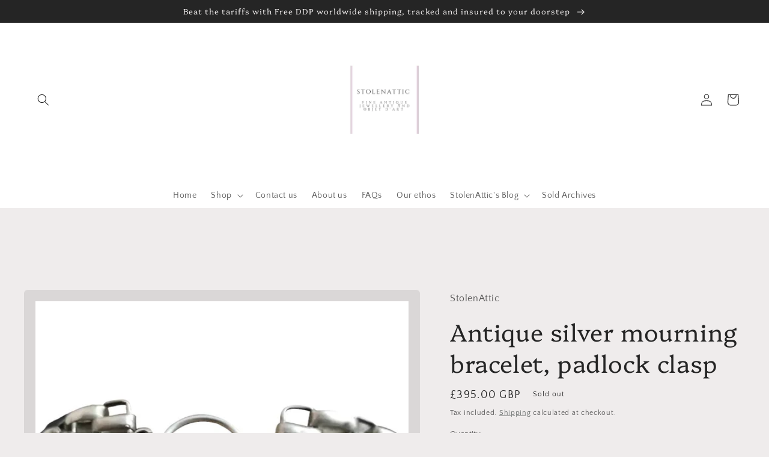

--- FILE ---
content_type: text/html; charset=utf-8
request_url: https://www.stolenattic.com/products/antique-silver-mourning-bracelet-victorian-sterling-brick-link-bracelet-padlock-hairwork-clasp
body_size: 47946
content:
<!doctype html>
<html class="no-js" lang="en">
  <head>
    <meta charset="utf-8">
    <meta http-equiv="X-UA-Compatible" content="IE=edge">
    <meta name="viewport" content="width=device-width,initial-scale=1">
    <meta name="theme-color" content="">
    <link rel="canonical" href="https://www.stolenattic.com/products/antique-silver-mourning-bracelet-victorian-sterling-brick-link-bracelet-padlock-hairwork-clasp">
    <link rel="preconnect" href="https://cdn.shopify.com" crossorigin><link rel="icon" type="image/png" href="//www.stolenattic.com/cdn/shop/files/stolenattic.jpg?crop=center&height=32&v=1630554721&width=32"><link rel="preconnect" href="https://fonts.shopifycdn.com" crossorigin><title>
      Antique silver mourning bracelet, padlock clasp
 &ndash; StolenAttic</title>

    
      <meta name="description" content="A gorgeous Victorian sterling silver mourning bracelet. It is made up of a lovely chunky brick link in unmarked sterling silver. The bracelet is held together by a fancy sterling silver padlock clasp with a hinged mechanism. The front of the padlock features a crystal hair verso with a lock of brown plaited hair and th">
    

    

<meta property="og:site_name" content="StolenAttic">
<meta property="og:url" content="https://www.stolenattic.com/products/antique-silver-mourning-bracelet-victorian-sterling-brick-link-bracelet-padlock-hairwork-clasp">
<meta property="og:title" content="Antique silver mourning bracelet, padlock clasp">
<meta property="og:type" content="product">
<meta property="og:description" content="A gorgeous Victorian sterling silver mourning bracelet. It is made up of a lovely chunky brick link in unmarked sterling silver. The bracelet is held together by a fancy sterling silver padlock clasp with a hinged mechanism. The front of the padlock features a crystal hair verso with a lock of brown plaited hair and th"><meta property="og:image" content="http://www.stolenattic.com/cdn/shop/products/IMG_20200220_120803.jpg?v=1582200696">
  <meta property="og:image:secure_url" content="https://www.stolenattic.com/cdn/shop/products/IMG_20200220_120803.jpg?v=1582200696">
  <meta property="og:image:width" content="720">
  <meta property="og:image:height" content="705"><meta property="og:price:amount" content="395.00">
  <meta property="og:price:currency" content="GBP"><meta name="twitter:card" content="summary_large_image">
<meta name="twitter:title" content="Antique silver mourning bracelet, padlock clasp">
<meta name="twitter:description" content="A gorgeous Victorian sterling silver mourning bracelet. It is made up of a lovely chunky brick link in unmarked sterling silver. The bracelet is held together by a fancy sterling silver padlock clasp with a hinged mechanism. The front of the padlock features a crystal hair verso with a lock of brown plaited hair and th">


    <script src="//www.stolenattic.com/cdn/shop/t/9/assets/global.js?v=24850326154503943211661124400" defer="defer"></script>
    <script>window.performance && window.performance.mark && window.performance.mark('shopify.content_for_header.start');</script><meta name="google-site-verification" content="z0jF8f-wbcAdUvRcvRVWwVHVbISfEuPWL-BkmUjkIqk">
<meta name="google-site-verification" content="z0jF8f-wbcAdUvRcvRVWwVHVbISfEuPWL-BkmUjkIqk">
<meta id="shopify-digital-wallet" name="shopify-digital-wallet" content="/8059060339/digital_wallets/dialog">
<meta name="shopify-checkout-api-token" content="40bc423a2830a1885063803a147fb3ad">
<meta id="in-context-paypal-metadata" data-shop-id="8059060339" data-venmo-supported="false" data-environment="production" data-locale="en_US" data-paypal-v4="true" data-currency="GBP">
<link rel="alternate" hreflang="x-default" href="https://www.stolenattic.com/products/antique-silver-mourning-bracelet-victorian-sterling-brick-link-bracelet-padlock-hairwork-clasp">
<link rel="alternate" hreflang="en" href="https://www.stolenattic.com/products/antique-silver-mourning-bracelet-victorian-sterling-brick-link-bracelet-padlock-hairwork-clasp">
<link rel="alternate" hreflang="de" href="https://www.stolenattic.com/de/products/antique-silver-mourning-bracelet-victorian-sterling-brick-link-bracelet-padlock-hairwork-clasp">
<link rel="alternate" hreflang="fr" href="https://www.stolenattic.com/fr/products/antique-silver-mourning-bracelet-victorian-sterling-brick-link-bracelet-padlock-hairwork-clasp">
<link rel="alternate" hreflang="it" href="https://www.stolenattic.com/it/products/antique-silver-mourning-bracelet-victorian-sterling-brick-link-bracelet-padlock-hairwork-clasp">
<link rel="alternate" hreflang="ja" href="https://www.stolenattic.com/ja/products/antique-silver-mourning-bracelet-victorian-sterling-brick-link-bracelet-padlock-hairwork-clasp">
<link rel="alternate" hreflang="zh-Hans" href="https://www.stolenattic.com/zh/products/antique-silver-mourning-bracelet-victorian-sterling-brick-link-bracelet-padlock-hairwork-clasp">
<link rel="alternate" hreflang="zh-Hans-CN" href="https://www.stolenattic.com/zh-cn/products/antique-silver-mourning-bracelet-victorian-sterling-brick-link-bracelet-padlock-hairwork-clasp">
<link rel="alternate" hreflang="zh-Hans-AD" href="https://www.stolenattic.com/zh/products/antique-silver-mourning-bracelet-victorian-sterling-brick-link-bracelet-padlock-hairwork-clasp">
<link rel="alternate" hreflang="zh-Hans-AE" href="https://www.stolenattic.com/zh/products/antique-silver-mourning-bracelet-victorian-sterling-brick-link-bracelet-padlock-hairwork-clasp">
<link rel="alternate" hreflang="zh-Hans-AG" href="https://www.stolenattic.com/zh/products/antique-silver-mourning-bracelet-victorian-sterling-brick-link-bracelet-padlock-hairwork-clasp">
<link rel="alternate" hreflang="zh-Hans-AI" href="https://www.stolenattic.com/zh/products/antique-silver-mourning-bracelet-victorian-sterling-brick-link-bracelet-padlock-hairwork-clasp">
<link rel="alternate" hreflang="zh-Hans-AL" href="https://www.stolenattic.com/zh/products/antique-silver-mourning-bracelet-victorian-sterling-brick-link-bracelet-padlock-hairwork-clasp">
<link rel="alternate" hreflang="zh-Hans-AM" href="https://www.stolenattic.com/zh/products/antique-silver-mourning-bracelet-victorian-sterling-brick-link-bracelet-padlock-hairwork-clasp">
<link rel="alternate" hreflang="zh-Hans-AN" href="https://www.stolenattic.com/zh/products/antique-silver-mourning-bracelet-victorian-sterling-brick-link-bracelet-padlock-hairwork-clasp">
<link rel="alternate" hreflang="zh-Hans-AO" href="https://www.stolenattic.com/zh/products/antique-silver-mourning-bracelet-victorian-sterling-brick-link-bracelet-padlock-hairwork-clasp">
<link rel="alternate" hreflang="zh-Hans-AR" href="https://www.stolenattic.com/zh/products/antique-silver-mourning-bracelet-victorian-sterling-brick-link-bracelet-padlock-hairwork-clasp">
<link rel="alternate" hreflang="zh-Hans-AT" href="https://www.stolenattic.com/zh/products/antique-silver-mourning-bracelet-victorian-sterling-brick-link-bracelet-padlock-hairwork-clasp">
<link rel="alternate" hreflang="zh-Hans-AU" href="https://www.stolenattic.com/zh/products/antique-silver-mourning-bracelet-victorian-sterling-brick-link-bracelet-padlock-hairwork-clasp">
<link rel="alternate" hreflang="zh-Hans-AW" href="https://www.stolenattic.com/zh/products/antique-silver-mourning-bracelet-victorian-sterling-brick-link-bracelet-padlock-hairwork-clasp">
<link rel="alternate" hreflang="zh-Hans-AX" href="https://www.stolenattic.com/zh/products/antique-silver-mourning-bracelet-victorian-sterling-brick-link-bracelet-padlock-hairwork-clasp">
<link rel="alternate" hreflang="zh-Hans-AZ" href="https://www.stolenattic.com/zh/products/antique-silver-mourning-bracelet-victorian-sterling-brick-link-bracelet-padlock-hairwork-clasp">
<link rel="alternate" hreflang="zh-Hans-BA" href="https://www.stolenattic.com/zh/products/antique-silver-mourning-bracelet-victorian-sterling-brick-link-bracelet-padlock-hairwork-clasp">
<link rel="alternate" hreflang="zh-Hans-BB" href="https://www.stolenattic.com/zh/products/antique-silver-mourning-bracelet-victorian-sterling-brick-link-bracelet-padlock-hairwork-clasp">
<link rel="alternate" hreflang="zh-Hans-BD" href="https://www.stolenattic.com/zh/products/antique-silver-mourning-bracelet-victorian-sterling-brick-link-bracelet-padlock-hairwork-clasp">
<link rel="alternate" hreflang="zh-Hans-BE" href="https://www.stolenattic.com/zh/products/antique-silver-mourning-bracelet-victorian-sterling-brick-link-bracelet-padlock-hairwork-clasp">
<link rel="alternate" hreflang="zh-Hans-BF" href="https://www.stolenattic.com/zh/products/antique-silver-mourning-bracelet-victorian-sterling-brick-link-bracelet-padlock-hairwork-clasp">
<link rel="alternate" hreflang="zh-Hans-BG" href="https://www.stolenattic.com/zh/products/antique-silver-mourning-bracelet-victorian-sterling-brick-link-bracelet-padlock-hairwork-clasp">
<link rel="alternate" hreflang="zh-Hans-BH" href="https://www.stolenattic.com/zh/products/antique-silver-mourning-bracelet-victorian-sterling-brick-link-bracelet-padlock-hairwork-clasp">
<link rel="alternate" hreflang="zh-Hans-BI" href="https://www.stolenattic.com/zh/products/antique-silver-mourning-bracelet-victorian-sterling-brick-link-bracelet-padlock-hairwork-clasp">
<link rel="alternate" hreflang="zh-Hans-BJ" href="https://www.stolenattic.com/zh/products/antique-silver-mourning-bracelet-victorian-sterling-brick-link-bracelet-padlock-hairwork-clasp">
<link rel="alternate" hreflang="zh-Hans-BL" href="https://www.stolenattic.com/zh/products/antique-silver-mourning-bracelet-victorian-sterling-brick-link-bracelet-padlock-hairwork-clasp">
<link rel="alternate" hreflang="zh-Hans-BM" href="https://www.stolenattic.com/zh/products/antique-silver-mourning-bracelet-victorian-sterling-brick-link-bracelet-padlock-hairwork-clasp">
<link rel="alternate" hreflang="zh-Hans-BN" href="https://www.stolenattic.com/zh/products/antique-silver-mourning-bracelet-victorian-sterling-brick-link-bracelet-padlock-hairwork-clasp">
<link rel="alternate" hreflang="zh-Hans-BO" href="https://www.stolenattic.com/zh/products/antique-silver-mourning-bracelet-victorian-sterling-brick-link-bracelet-padlock-hairwork-clasp">
<link rel="alternate" hreflang="zh-Hans-BQ" href="https://www.stolenattic.com/zh/products/antique-silver-mourning-bracelet-victorian-sterling-brick-link-bracelet-padlock-hairwork-clasp">
<link rel="alternate" hreflang="zh-Hans-BR" href="https://www.stolenattic.com/zh/products/antique-silver-mourning-bracelet-victorian-sterling-brick-link-bracelet-padlock-hairwork-clasp">
<link rel="alternate" hreflang="zh-Hans-BS" href="https://www.stolenattic.com/zh/products/antique-silver-mourning-bracelet-victorian-sterling-brick-link-bracelet-padlock-hairwork-clasp">
<link rel="alternate" hreflang="zh-Hans-BT" href="https://www.stolenattic.com/zh/products/antique-silver-mourning-bracelet-victorian-sterling-brick-link-bracelet-padlock-hairwork-clasp">
<link rel="alternate" hreflang="zh-Hans-BV" href="https://www.stolenattic.com/zh/products/antique-silver-mourning-bracelet-victorian-sterling-brick-link-bracelet-padlock-hairwork-clasp">
<link rel="alternate" hreflang="zh-Hans-BW" href="https://www.stolenattic.com/zh/products/antique-silver-mourning-bracelet-victorian-sterling-brick-link-bracelet-padlock-hairwork-clasp">
<link rel="alternate" hreflang="zh-Hans-BY" href="https://www.stolenattic.com/zh/products/antique-silver-mourning-bracelet-victorian-sterling-brick-link-bracelet-padlock-hairwork-clasp">
<link rel="alternate" hreflang="zh-Hans-BZ" href="https://www.stolenattic.com/zh/products/antique-silver-mourning-bracelet-victorian-sterling-brick-link-bracelet-padlock-hairwork-clasp">
<link rel="alternate" hreflang="zh-Hans-CA" href="https://www.stolenattic.com/zh/products/antique-silver-mourning-bracelet-victorian-sterling-brick-link-bracelet-padlock-hairwork-clasp">
<link rel="alternate" hreflang="zh-Hans-CC" href="https://www.stolenattic.com/zh/products/antique-silver-mourning-bracelet-victorian-sterling-brick-link-bracelet-padlock-hairwork-clasp">
<link rel="alternate" hreflang="zh-Hans-CD" href="https://www.stolenattic.com/zh/products/antique-silver-mourning-bracelet-victorian-sterling-brick-link-bracelet-padlock-hairwork-clasp">
<link rel="alternate" hreflang="zh-Hans-CF" href="https://www.stolenattic.com/zh/products/antique-silver-mourning-bracelet-victorian-sterling-brick-link-bracelet-padlock-hairwork-clasp">
<link rel="alternate" hreflang="zh-Hans-CG" href="https://www.stolenattic.com/zh/products/antique-silver-mourning-bracelet-victorian-sterling-brick-link-bracelet-padlock-hairwork-clasp">
<link rel="alternate" hreflang="zh-Hans-CH" href="https://www.stolenattic.com/zh/products/antique-silver-mourning-bracelet-victorian-sterling-brick-link-bracelet-padlock-hairwork-clasp">
<link rel="alternate" hreflang="zh-Hans-CI" href="https://www.stolenattic.com/zh/products/antique-silver-mourning-bracelet-victorian-sterling-brick-link-bracelet-padlock-hairwork-clasp">
<link rel="alternate" hreflang="zh-Hans-CK" href="https://www.stolenattic.com/zh/products/antique-silver-mourning-bracelet-victorian-sterling-brick-link-bracelet-padlock-hairwork-clasp">
<link rel="alternate" hreflang="zh-Hans-CL" href="https://www.stolenattic.com/zh/products/antique-silver-mourning-bracelet-victorian-sterling-brick-link-bracelet-padlock-hairwork-clasp">
<link rel="alternate" hreflang="zh-Hans-CM" href="https://www.stolenattic.com/zh/products/antique-silver-mourning-bracelet-victorian-sterling-brick-link-bracelet-padlock-hairwork-clasp">
<link rel="alternate" hreflang="zh-Hans-CO" href="https://www.stolenattic.com/zh/products/antique-silver-mourning-bracelet-victorian-sterling-brick-link-bracelet-padlock-hairwork-clasp">
<link rel="alternate" hreflang="zh-Hans-CR" href="https://www.stolenattic.com/zh/products/antique-silver-mourning-bracelet-victorian-sterling-brick-link-bracelet-padlock-hairwork-clasp">
<link rel="alternate" hreflang="zh-Hans-CV" href="https://www.stolenattic.com/zh/products/antique-silver-mourning-bracelet-victorian-sterling-brick-link-bracelet-padlock-hairwork-clasp">
<link rel="alternate" hreflang="zh-Hans-CW" href="https://www.stolenattic.com/zh/products/antique-silver-mourning-bracelet-victorian-sterling-brick-link-bracelet-padlock-hairwork-clasp">
<link rel="alternate" hreflang="zh-Hans-CX" href="https://www.stolenattic.com/zh/products/antique-silver-mourning-bracelet-victorian-sterling-brick-link-bracelet-padlock-hairwork-clasp">
<link rel="alternate" hreflang="zh-Hans-CY" href="https://www.stolenattic.com/zh/products/antique-silver-mourning-bracelet-victorian-sterling-brick-link-bracelet-padlock-hairwork-clasp">
<link rel="alternate" hreflang="zh-Hans-CZ" href="https://www.stolenattic.com/zh/products/antique-silver-mourning-bracelet-victorian-sterling-brick-link-bracelet-padlock-hairwork-clasp">
<link rel="alternate" hreflang="zh-Hans-DE" href="https://www.stolenattic.com/zh/products/antique-silver-mourning-bracelet-victorian-sterling-brick-link-bracelet-padlock-hairwork-clasp">
<link rel="alternate" hreflang="zh-Hans-DJ" href="https://www.stolenattic.com/zh/products/antique-silver-mourning-bracelet-victorian-sterling-brick-link-bracelet-padlock-hairwork-clasp">
<link rel="alternate" hreflang="zh-Hans-DK" href="https://www.stolenattic.com/zh/products/antique-silver-mourning-bracelet-victorian-sterling-brick-link-bracelet-padlock-hairwork-clasp">
<link rel="alternate" hreflang="zh-Hans-DM" href="https://www.stolenattic.com/zh/products/antique-silver-mourning-bracelet-victorian-sterling-brick-link-bracelet-padlock-hairwork-clasp">
<link rel="alternate" hreflang="zh-Hans-DO" href="https://www.stolenattic.com/zh/products/antique-silver-mourning-bracelet-victorian-sterling-brick-link-bracelet-padlock-hairwork-clasp">
<link rel="alternate" hreflang="zh-Hans-DZ" href="https://www.stolenattic.com/zh/products/antique-silver-mourning-bracelet-victorian-sterling-brick-link-bracelet-padlock-hairwork-clasp">
<link rel="alternate" hreflang="zh-Hans-EC" href="https://www.stolenattic.com/zh/products/antique-silver-mourning-bracelet-victorian-sterling-brick-link-bracelet-padlock-hairwork-clasp">
<link rel="alternate" hreflang="zh-Hans-EE" href="https://www.stolenattic.com/zh/products/antique-silver-mourning-bracelet-victorian-sterling-brick-link-bracelet-padlock-hairwork-clasp">
<link rel="alternate" hreflang="zh-Hans-EG" href="https://www.stolenattic.com/zh/products/antique-silver-mourning-bracelet-victorian-sterling-brick-link-bracelet-padlock-hairwork-clasp">
<link rel="alternate" hreflang="zh-Hans-EH" href="https://www.stolenattic.com/zh/products/antique-silver-mourning-bracelet-victorian-sterling-brick-link-bracelet-padlock-hairwork-clasp">
<link rel="alternate" hreflang="zh-Hans-ER" href="https://www.stolenattic.com/zh/products/antique-silver-mourning-bracelet-victorian-sterling-brick-link-bracelet-padlock-hairwork-clasp">
<link rel="alternate" hreflang="zh-Hans-ES" href="https://www.stolenattic.com/zh/products/antique-silver-mourning-bracelet-victorian-sterling-brick-link-bracelet-padlock-hairwork-clasp">
<link rel="alternate" hreflang="zh-Hans-ET" href="https://www.stolenattic.com/zh/products/antique-silver-mourning-bracelet-victorian-sterling-brick-link-bracelet-padlock-hairwork-clasp">
<link rel="alternate" hreflang="zh-Hans-FI" href="https://www.stolenattic.com/zh/products/antique-silver-mourning-bracelet-victorian-sterling-brick-link-bracelet-padlock-hairwork-clasp">
<link rel="alternate" hreflang="zh-Hans-FJ" href="https://www.stolenattic.com/zh/products/antique-silver-mourning-bracelet-victorian-sterling-brick-link-bracelet-padlock-hairwork-clasp">
<link rel="alternate" hreflang="zh-Hans-FK" href="https://www.stolenattic.com/zh/products/antique-silver-mourning-bracelet-victorian-sterling-brick-link-bracelet-padlock-hairwork-clasp">
<link rel="alternate" hreflang="zh-Hans-FO" href="https://www.stolenattic.com/zh/products/antique-silver-mourning-bracelet-victorian-sterling-brick-link-bracelet-padlock-hairwork-clasp">
<link rel="alternate" hreflang="zh-Hans-FR" href="https://www.stolenattic.com/zh/products/antique-silver-mourning-bracelet-victorian-sterling-brick-link-bracelet-padlock-hairwork-clasp">
<link rel="alternate" hreflang="zh-Hans-GA" href="https://www.stolenattic.com/zh/products/antique-silver-mourning-bracelet-victorian-sterling-brick-link-bracelet-padlock-hairwork-clasp">
<link rel="alternate" hreflang="zh-Hans-GB" href="https://www.stolenattic.com/zh/products/antique-silver-mourning-bracelet-victorian-sterling-brick-link-bracelet-padlock-hairwork-clasp">
<link rel="alternate" hreflang="zh-Hans-GD" href="https://www.stolenattic.com/zh/products/antique-silver-mourning-bracelet-victorian-sterling-brick-link-bracelet-padlock-hairwork-clasp">
<link rel="alternate" hreflang="zh-Hans-GE" href="https://www.stolenattic.com/zh/products/antique-silver-mourning-bracelet-victorian-sterling-brick-link-bracelet-padlock-hairwork-clasp">
<link rel="alternate" hreflang="zh-Hans-GF" href="https://www.stolenattic.com/zh/products/antique-silver-mourning-bracelet-victorian-sterling-brick-link-bracelet-padlock-hairwork-clasp">
<link rel="alternate" hreflang="zh-Hans-GG" href="https://www.stolenattic.com/zh/products/antique-silver-mourning-bracelet-victorian-sterling-brick-link-bracelet-padlock-hairwork-clasp">
<link rel="alternate" hreflang="zh-Hans-GH" href="https://www.stolenattic.com/zh/products/antique-silver-mourning-bracelet-victorian-sterling-brick-link-bracelet-padlock-hairwork-clasp">
<link rel="alternate" hreflang="zh-Hans-GI" href="https://www.stolenattic.com/zh/products/antique-silver-mourning-bracelet-victorian-sterling-brick-link-bracelet-padlock-hairwork-clasp">
<link rel="alternate" hreflang="zh-Hans-GL" href="https://www.stolenattic.com/zh/products/antique-silver-mourning-bracelet-victorian-sterling-brick-link-bracelet-padlock-hairwork-clasp">
<link rel="alternate" hreflang="zh-Hans-GM" href="https://www.stolenattic.com/zh/products/antique-silver-mourning-bracelet-victorian-sterling-brick-link-bracelet-padlock-hairwork-clasp">
<link rel="alternate" hreflang="zh-Hans-GN" href="https://www.stolenattic.com/zh/products/antique-silver-mourning-bracelet-victorian-sterling-brick-link-bracelet-padlock-hairwork-clasp">
<link rel="alternate" hreflang="zh-Hans-GP" href="https://www.stolenattic.com/zh/products/antique-silver-mourning-bracelet-victorian-sterling-brick-link-bracelet-padlock-hairwork-clasp">
<link rel="alternate" hreflang="zh-Hans-GQ" href="https://www.stolenattic.com/zh/products/antique-silver-mourning-bracelet-victorian-sterling-brick-link-bracelet-padlock-hairwork-clasp">
<link rel="alternate" hreflang="zh-Hans-GR" href="https://www.stolenattic.com/zh/products/antique-silver-mourning-bracelet-victorian-sterling-brick-link-bracelet-padlock-hairwork-clasp">
<link rel="alternate" hreflang="zh-Hans-GS" href="https://www.stolenattic.com/zh/products/antique-silver-mourning-bracelet-victorian-sterling-brick-link-bracelet-padlock-hairwork-clasp">
<link rel="alternate" hreflang="zh-Hans-GT" href="https://www.stolenattic.com/zh/products/antique-silver-mourning-bracelet-victorian-sterling-brick-link-bracelet-padlock-hairwork-clasp">
<link rel="alternate" hreflang="zh-Hans-GW" href="https://www.stolenattic.com/zh/products/antique-silver-mourning-bracelet-victorian-sterling-brick-link-bracelet-padlock-hairwork-clasp">
<link rel="alternate" hreflang="zh-Hans-GY" href="https://www.stolenattic.com/zh/products/antique-silver-mourning-bracelet-victorian-sterling-brick-link-bracelet-padlock-hairwork-clasp">
<link rel="alternate" hreflang="zh-Hans-HK" href="https://www.stolenattic.com/zh/products/antique-silver-mourning-bracelet-victorian-sterling-brick-link-bracelet-padlock-hairwork-clasp">
<link rel="alternate" hreflang="zh-Hans-HM" href="https://www.stolenattic.com/zh/products/antique-silver-mourning-bracelet-victorian-sterling-brick-link-bracelet-padlock-hairwork-clasp">
<link rel="alternate" hreflang="zh-Hans-HN" href="https://www.stolenattic.com/zh/products/antique-silver-mourning-bracelet-victorian-sterling-brick-link-bracelet-padlock-hairwork-clasp">
<link rel="alternate" hreflang="zh-Hans-HR" href="https://www.stolenattic.com/zh/products/antique-silver-mourning-bracelet-victorian-sterling-brick-link-bracelet-padlock-hairwork-clasp">
<link rel="alternate" hreflang="zh-Hans-HT" href="https://www.stolenattic.com/zh/products/antique-silver-mourning-bracelet-victorian-sterling-brick-link-bracelet-padlock-hairwork-clasp">
<link rel="alternate" hreflang="zh-Hans-HU" href="https://www.stolenattic.com/zh/products/antique-silver-mourning-bracelet-victorian-sterling-brick-link-bracelet-padlock-hairwork-clasp">
<link rel="alternate" hreflang="zh-Hans-ID" href="https://www.stolenattic.com/zh/products/antique-silver-mourning-bracelet-victorian-sterling-brick-link-bracelet-padlock-hairwork-clasp">
<link rel="alternate" hreflang="zh-Hans-IE" href="https://www.stolenattic.com/zh/products/antique-silver-mourning-bracelet-victorian-sterling-brick-link-bracelet-padlock-hairwork-clasp">
<link rel="alternate" hreflang="zh-Hans-IL" href="https://www.stolenattic.com/zh/products/antique-silver-mourning-bracelet-victorian-sterling-brick-link-bracelet-padlock-hairwork-clasp">
<link rel="alternate" hreflang="zh-Hans-IM" href="https://www.stolenattic.com/zh/products/antique-silver-mourning-bracelet-victorian-sterling-brick-link-bracelet-padlock-hairwork-clasp">
<link rel="alternate" hreflang="zh-Hans-IN" href="https://www.stolenattic.com/zh/products/antique-silver-mourning-bracelet-victorian-sterling-brick-link-bracelet-padlock-hairwork-clasp">
<link rel="alternate" hreflang="zh-Hans-IO" href="https://www.stolenattic.com/zh/products/antique-silver-mourning-bracelet-victorian-sterling-brick-link-bracelet-padlock-hairwork-clasp">
<link rel="alternate" hreflang="zh-Hans-IS" href="https://www.stolenattic.com/zh/products/antique-silver-mourning-bracelet-victorian-sterling-brick-link-bracelet-padlock-hairwork-clasp">
<link rel="alternate" hreflang="zh-Hans-IT" href="https://www.stolenattic.com/zh/products/antique-silver-mourning-bracelet-victorian-sterling-brick-link-bracelet-padlock-hairwork-clasp">
<link rel="alternate" hreflang="zh-Hans-JE" href="https://www.stolenattic.com/zh/products/antique-silver-mourning-bracelet-victorian-sterling-brick-link-bracelet-padlock-hairwork-clasp">
<link rel="alternate" hreflang="zh-Hans-JM" href="https://www.stolenattic.com/zh/products/antique-silver-mourning-bracelet-victorian-sterling-brick-link-bracelet-padlock-hairwork-clasp">
<link rel="alternate" hreflang="zh-Hans-JP" href="https://www.stolenattic.com/zh/products/antique-silver-mourning-bracelet-victorian-sterling-brick-link-bracelet-padlock-hairwork-clasp">
<link rel="alternate" hreflang="zh-Hans-KE" href="https://www.stolenattic.com/zh/products/antique-silver-mourning-bracelet-victorian-sterling-brick-link-bracelet-padlock-hairwork-clasp">
<link rel="alternate" hreflang="zh-Hans-KH" href="https://www.stolenattic.com/zh/products/antique-silver-mourning-bracelet-victorian-sterling-brick-link-bracelet-padlock-hairwork-clasp">
<link rel="alternate" hreflang="zh-Hans-KI" href="https://www.stolenattic.com/zh/products/antique-silver-mourning-bracelet-victorian-sterling-brick-link-bracelet-padlock-hairwork-clasp">
<link rel="alternate" hreflang="zh-Hans-KM" href="https://www.stolenattic.com/zh/products/antique-silver-mourning-bracelet-victorian-sterling-brick-link-bracelet-padlock-hairwork-clasp">
<link rel="alternate" hreflang="zh-Hans-KN" href="https://www.stolenattic.com/zh/products/antique-silver-mourning-bracelet-victorian-sterling-brick-link-bracelet-padlock-hairwork-clasp">
<link rel="alternate" hreflang="zh-Hans-KR" href="https://www.stolenattic.com/zh/products/antique-silver-mourning-bracelet-victorian-sterling-brick-link-bracelet-padlock-hairwork-clasp">
<link rel="alternate" hreflang="zh-Hans-KY" href="https://www.stolenattic.com/zh/products/antique-silver-mourning-bracelet-victorian-sterling-brick-link-bracelet-padlock-hairwork-clasp">
<link rel="alternate" hreflang="zh-Hans-LC" href="https://www.stolenattic.com/zh/products/antique-silver-mourning-bracelet-victorian-sterling-brick-link-bracelet-padlock-hairwork-clasp">
<link rel="alternate" hreflang="zh-Hans-LI" href="https://www.stolenattic.com/zh/products/antique-silver-mourning-bracelet-victorian-sterling-brick-link-bracelet-padlock-hairwork-clasp">
<link rel="alternate" hreflang="zh-Hans-LK" href="https://www.stolenattic.com/zh/products/antique-silver-mourning-bracelet-victorian-sterling-brick-link-bracelet-padlock-hairwork-clasp">
<link rel="alternate" hreflang="zh-Hans-LR" href="https://www.stolenattic.com/zh/products/antique-silver-mourning-bracelet-victorian-sterling-brick-link-bracelet-padlock-hairwork-clasp">
<link rel="alternate" hreflang="zh-Hans-LS" href="https://www.stolenattic.com/zh/products/antique-silver-mourning-bracelet-victorian-sterling-brick-link-bracelet-padlock-hairwork-clasp">
<link rel="alternate" hreflang="zh-Hans-LT" href="https://www.stolenattic.com/zh/products/antique-silver-mourning-bracelet-victorian-sterling-brick-link-bracelet-padlock-hairwork-clasp">
<link rel="alternate" hreflang="zh-Hans-LU" href="https://www.stolenattic.com/zh/products/antique-silver-mourning-bracelet-victorian-sterling-brick-link-bracelet-padlock-hairwork-clasp">
<link rel="alternate" hreflang="zh-Hans-LV" href="https://www.stolenattic.com/zh/products/antique-silver-mourning-bracelet-victorian-sterling-brick-link-bracelet-padlock-hairwork-clasp">
<link rel="alternate" hreflang="zh-Hans-LY" href="https://www.stolenattic.com/zh/products/antique-silver-mourning-bracelet-victorian-sterling-brick-link-bracelet-padlock-hairwork-clasp">
<link rel="alternate" hreflang="zh-Hans-MA" href="https://www.stolenattic.com/zh/products/antique-silver-mourning-bracelet-victorian-sterling-brick-link-bracelet-padlock-hairwork-clasp">
<link rel="alternate" hreflang="zh-Hans-MC" href="https://www.stolenattic.com/zh/products/antique-silver-mourning-bracelet-victorian-sterling-brick-link-bracelet-padlock-hairwork-clasp">
<link rel="alternate" hreflang="zh-Hans-MD" href="https://www.stolenattic.com/zh/products/antique-silver-mourning-bracelet-victorian-sterling-brick-link-bracelet-padlock-hairwork-clasp">
<link rel="alternate" hreflang="zh-Hans-ME" href="https://www.stolenattic.com/zh/products/antique-silver-mourning-bracelet-victorian-sterling-brick-link-bracelet-padlock-hairwork-clasp">
<link rel="alternate" hreflang="zh-Hans-MF" href="https://www.stolenattic.com/zh/products/antique-silver-mourning-bracelet-victorian-sterling-brick-link-bracelet-padlock-hairwork-clasp">
<link rel="alternate" hreflang="zh-Hans-MG" href="https://www.stolenattic.com/zh/products/antique-silver-mourning-bracelet-victorian-sterling-brick-link-bracelet-padlock-hairwork-clasp">
<link rel="alternate" hreflang="zh-Hans-MK" href="https://www.stolenattic.com/zh/products/antique-silver-mourning-bracelet-victorian-sterling-brick-link-bracelet-padlock-hairwork-clasp">
<link rel="alternate" hreflang="zh-Hans-ML" href="https://www.stolenattic.com/zh/products/antique-silver-mourning-bracelet-victorian-sterling-brick-link-bracelet-padlock-hairwork-clasp">
<link rel="alternate" hreflang="zh-Hans-MM" href="https://www.stolenattic.com/zh/products/antique-silver-mourning-bracelet-victorian-sterling-brick-link-bracelet-padlock-hairwork-clasp">
<link rel="alternate" hreflang="zh-Hans-MN" href="https://www.stolenattic.com/zh/products/antique-silver-mourning-bracelet-victorian-sterling-brick-link-bracelet-padlock-hairwork-clasp">
<link rel="alternate" hreflang="zh-Hans-MO" href="https://www.stolenattic.com/zh/products/antique-silver-mourning-bracelet-victorian-sterling-brick-link-bracelet-padlock-hairwork-clasp">
<link rel="alternate" hreflang="zh-Hans-MQ" href="https://www.stolenattic.com/zh/products/antique-silver-mourning-bracelet-victorian-sterling-brick-link-bracelet-padlock-hairwork-clasp">
<link rel="alternate" hreflang="zh-Hans-MR" href="https://www.stolenattic.com/zh/products/antique-silver-mourning-bracelet-victorian-sterling-brick-link-bracelet-padlock-hairwork-clasp">
<link rel="alternate" hreflang="zh-Hans-MS" href="https://www.stolenattic.com/zh/products/antique-silver-mourning-bracelet-victorian-sterling-brick-link-bracelet-padlock-hairwork-clasp">
<link rel="alternate" hreflang="zh-Hans-MT" href="https://www.stolenattic.com/zh/products/antique-silver-mourning-bracelet-victorian-sterling-brick-link-bracelet-padlock-hairwork-clasp">
<link rel="alternate" hreflang="zh-Hans-MU" href="https://www.stolenattic.com/zh/products/antique-silver-mourning-bracelet-victorian-sterling-brick-link-bracelet-padlock-hairwork-clasp">
<link rel="alternate" hreflang="zh-Hans-MV" href="https://www.stolenattic.com/zh/products/antique-silver-mourning-bracelet-victorian-sterling-brick-link-bracelet-padlock-hairwork-clasp">
<link rel="alternate" hreflang="zh-Hans-MW" href="https://www.stolenattic.com/zh/products/antique-silver-mourning-bracelet-victorian-sterling-brick-link-bracelet-padlock-hairwork-clasp">
<link rel="alternate" hreflang="zh-Hans-MX" href="https://www.stolenattic.com/zh/products/antique-silver-mourning-bracelet-victorian-sterling-brick-link-bracelet-padlock-hairwork-clasp">
<link rel="alternate" hreflang="zh-Hans-MY" href="https://www.stolenattic.com/zh/products/antique-silver-mourning-bracelet-victorian-sterling-brick-link-bracelet-padlock-hairwork-clasp">
<link rel="alternate" hreflang="zh-Hans-MZ" href="https://www.stolenattic.com/zh/products/antique-silver-mourning-bracelet-victorian-sterling-brick-link-bracelet-padlock-hairwork-clasp">
<link rel="alternate" hreflang="zh-Hans-NA" href="https://www.stolenattic.com/zh/products/antique-silver-mourning-bracelet-victorian-sterling-brick-link-bracelet-padlock-hairwork-clasp">
<link rel="alternate" hreflang="zh-Hans-NC" href="https://www.stolenattic.com/zh/products/antique-silver-mourning-bracelet-victorian-sterling-brick-link-bracelet-padlock-hairwork-clasp">
<link rel="alternate" hreflang="zh-Hans-NE" href="https://www.stolenattic.com/zh/products/antique-silver-mourning-bracelet-victorian-sterling-brick-link-bracelet-padlock-hairwork-clasp">
<link rel="alternate" hreflang="zh-Hans-NF" href="https://www.stolenattic.com/zh/products/antique-silver-mourning-bracelet-victorian-sterling-brick-link-bracelet-padlock-hairwork-clasp">
<link rel="alternate" hreflang="zh-Hans-NG" href="https://www.stolenattic.com/zh/products/antique-silver-mourning-bracelet-victorian-sterling-brick-link-bracelet-padlock-hairwork-clasp">
<link rel="alternate" hreflang="zh-Hans-NI" href="https://www.stolenattic.com/zh/products/antique-silver-mourning-bracelet-victorian-sterling-brick-link-bracelet-padlock-hairwork-clasp">
<link rel="alternate" hreflang="zh-Hans-NL" href="https://www.stolenattic.com/zh/products/antique-silver-mourning-bracelet-victorian-sterling-brick-link-bracelet-padlock-hairwork-clasp">
<link rel="alternate" hreflang="zh-Hans-NO" href="https://www.stolenattic.com/zh/products/antique-silver-mourning-bracelet-victorian-sterling-brick-link-bracelet-padlock-hairwork-clasp">
<link rel="alternate" hreflang="zh-Hans-NP" href="https://www.stolenattic.com/zh/products/antique-silver-mourning-bracelet-victorian-sterling-brick-link-bracelet-padlock-hairwork-clasp">
<link rel="alternate" hreflang="zh-Hans-NR" href="https://www.stolenattic.com/zh/products/antique-silver-mourning-bracelet-victorian-sterling-brick-link-bracelet-padlock-hairwork-clasp">
<link rel="alternate" hreflang="zh-Hans-NU" href="https://www.stolenattic.com/zh/products/antique-silver-mourning-bracelet-victorian-sterling-brick-link-bracelet-padlock-hairwork-clasp">
<link rel="alternate" hreflang="zh-Hans-NZ" href="https://www.stolenattic.com/zh/products/antique-silver-mourning-bracelet-victorian-sterling-brick-link-bracelet-padlock-hairwork-clasp">
<link rel="alternate" hreflang="zh-Hans-OM" href="https://www.stolenattic.com/zh/products/antique-silver-mourning-bracelet-victorian-sterling-brick-link-bracelet-padlock-hairwork-clasp">
<link rel="alternate" hreflang="zh-Hans-PA" href="https://www.stolenattic.com/zh/products/antique-silver-mourning-bracelet-victorian-sterling-brick-link-bracelet-padlock-hairwork-clasp">
<link rel="alternate" hreflang="zh-Hans-PE" href="https://www.stolenattic.com/zh/products/antique-silver-mourning-bracelet-victorian-sterling-brick-link-bracelet-padlock-hairwork-clasp">
<link rel="alternate" hreflang="zh-Hans-PF" href="https://www.stolenattic.com/zh/products/antique-silver-mourning-bracelet-victorian-sterling-brick-link-bracelet-padlock-hairwork-clasp">
<link rel="alternate" hreflang="zh-Hans-PG" href="https://www.stolenattic.com/zh/products/antique-silver-mourning-bracelet-victorian-sterling-brick-link-bracelet-padlock-hairwork-clasp">
<link rel="alternate" hreflang="zh-Hans-PH" href="https://www.stolenattic.com/zh/products/antique-silver-mourning-bracelet-victorian-sterling-brick-link-bracelet-padlock-hairwork-clasp">
<link rel="alternate" hreflang="zh-Hans-PK" href="https://www.stolenattic.com/zh/products/antique-silver-mourning-bracelet-victorian-sterling-brick-link-bracelet-padlock-hairwork-clasp">
<link rel="alternate" hreflang="zh-Hans-PL" href="https://www.stolenattic.com/zh/products/antique-silver-mourning-bracelet-victorian-sterling-brick-link-bracelet-padlock-hairwork-clasp">
<link rel="alternate" hreflang="zh-Hans-PM" href="https://www.stolenattic.com/zh/products/antique-silver-mourning-bracelet-victorian-sterling-brick-link-bracelet-padlock-hairwork-clasp">
<link rel="alternate" hreflang="zh-Hans-PN" href="https://www.stolenattic.com/zh/products/antique-silver-mourning-bracelet-victorian-sterling-brick-link-bracelet-padlock-hairwork-clasp">
<link rel="alternate" hreflang="zh-Hans-PS" href="https://www.stolenattic.com/zh/products/antique-silver-mourning-bracelet-victorian-sterling-brick-link-bracelet-padlock-hairwork-clasp">
<link rel="alternate" hreflang="zh-Hans-PT" href="https://www.stolenattic.com/zh/products/antique-silver-mourning-bracelet-victorian-sterling-brick-link-bracelet-padlock-hairwork-clasp">
<link rel="alternate" hreflang="zh-Hans-PY" href="https://www.stolenattic.com/zh/products/antique-silver-mourning-bracelet-victorian-sterling-brick-link-bracelet-padlock-hairwork-clasp">
<link rel="alternate" hreflang="zh-Hans-QA" href="https://www.stolenattic.com/zh/products/antique-silver-mourning-bracelet-victorian-sterling-brick-link-bracelet-padlock-hairwork-clasp">
<link rel="alternate" hreflang="zh-Hans-RE" href="https://www.stolenattic.com/zh/products/antique-silver-mourning-bracelet-victorian-sterling-brick-link-bracelet-padlock-hairwork-clasp">
<link rel="alternate" hreflang="zh-Hans-RO" href="https://www.stolenattic.com/zh/products/antique-silver-mourning-bracelet-victorian-sterling-brick-link-bracelet-padlock-hairwork-clasp">
<link rel="alternate" hreflang="zh-Hans-RS" href="https://www.stolenattic.com/zh/products/antique-silver-mourning-bracelet-victorian-sterling-brick-link-bracelet-padlock-hairwork-clasp">
<link rel="alternate" hreflang="zh-Hans-RU" href="https://www.stolenattic.com/zh/products/antique-silver-mourning-bracelet-victorian-sterling-brick-link-bracelet-padlock-hairwork-clasp">
<link rel="alternate" hreflang="zh-Hans-RW" href="https://www.stolenattic.com/zh/products/antique-silver-mourning-bracelet-victorian-sterling-brick-link-bracelet-padlock-hairwork-clasp">
<link rel="alternate" hreflang="zh-Hans-SA" href="https://www.stolenattic.com/zh/products/antique-silver-mourning-bracelet-victorian-sterling-brick-link-bracelet-padlock-hairwork-clasp">
<link rel="alternate" hreflang="zh-Hans-SB" href="https://www.stolenattic.com/zh/products/antique-silver-mourning-bracelet-victorian-sterling-brick-link-bracelet-padlock-hairwork-clasp">
<link rel="alternate" hreflang="zh-Hans-SC" href="https://www.stolenattic.com/zh/products/antique-silver-mourning-bracelet-victorian-sterling-brick-link-bracelet-padlock-hairwork-clasp">
<link rel="alternate" hreflang="zh-Hans-SD" href="https://www.stolenattic.com/zh/products/antique-silver-mourning-bracelet-victorian-sterling-brick-link-bracelet-padlock-hairwork-clasp">
<link rel="alternate" hreflang="zh-Hans-SE" href="https://www.stolenattic.com/zh/products/antique-silver-mourning-bracelet-victorian-sterling-brick-link-bracelet-padlock-hairwork-clasp">
<link rel="alternate" hreflang="zh-Hans-SH" href="https://www.stolenattic.com/zh/products/antique-silver-mourning-bracelet-victorian-sterling-brick-link-bracelet-padlock-hairwork-clasp">
<link rel="alternate" hreflang="zh-Hans-SI" href="https://www.stolenattic.com/zh/products/antique-silver-mourning-bracelet-victorian-sterling-brick-link-bracelet-padlock-hairwork-clasp">
<link rel="alternate" hreflang="zh-Hans-SJ" href="https://www.stolenattic.com/zh/products/antique-silver-mourning-bracelet-victorian-sterling-brick-link-bracelet-padlock-hairwork-clasp">
<link rel="alternate" hreflang="zh-Hans-SK" href="https://www.stolenattic.com/zh/products/antique-silver-mourning-bracelet-victorian-sterling-brick-link-bracelet-padlock-hairwork-clasp">
<link rel="alternate" hreflang="zh-Hans-SL" href="https://www.stolenattic.com/zh/products/antique-silver-mourning-bracelet-victorian-sterling-brick-link-bracelet-padlock-hairwork-clasp">
<link rel="alternate" hreflang="zh-Hans-SM" href="https://www.stolenattic.com/zh/products/antique-silver-mourning-bracelet-victorian-sterling-brick-link-bracelet-padlock-hairwork-clasp">
<link rel="alternate" hreflang="zh-Hans-SN" href="https://www.stolenattic.com/zh/products/antique-silver-mourning-bracelet-victorian-sterling-brick-link-bracelet-padlock-hairwork-clasp">
<link rel="alternate" hreflang="zh-Hans-SO" href="https://www.stolenattic.com/zh/products/antique-silver-mourning-bracelet-victorian-sterling-brick-link-bracelet-padlock-hairwork-clasp">
<link rel="alternate" hreflang="zh-Hans-SR" href="https://www.stolenattic.com/zh/products/antique-silver-mourning-bracelet-victorian-sterling-brick-link-bracelet-padlock-hairwork-clasp">
<link rel="alternate" hreflang="zh-Hans-SS" href="https://www.stolenattic.com/zh/products/antique-silver-mourning-bracelet-victorian-sterling-brick-link-bracelet-padlock-hairwork-clasp">
<link rel="alternate" hreflang="zh-Hans-ST" href="https://www.stolenattic.com/zh/products/antique-silver-mourning-bracelet-victorian-sterling-brick-link-bracelet-padlock-hairwork-clasp">
<link rel="alternate" hreflang="zh-Hans-SV" href="https://www.stolenattic.com/zh/products/antique-silver-mourning-bracelet-victorian-sterling-brick-link-bracelet-padlock-hairwork-clasp">
<link rel="alternate" hreflang="zh-Hans-SX" href="https://www.stolenattic.com/zh/products/antique-silver-mourning-bracelet-victorian-sterling-brick-link-bracelet-padlock-hairwork-clasp">
<link rel="alternate" hreflang="zh-Hans-SZ" href="https://www.stolenattic.com/zh/products/antique-silver-mourning-bracelet-victorian-sterling-brick-link-bracelet-padlock-hairwork-clasp">
<link rel="alternate" hreflang="zh-Hans-TC" href="https://www.stolenattic.com/zh/products/antique-silver-mourning-bracelet-victorian-sterling-brick-link-bracelet-padlock-hairwork-clasp">
<link rel="alternate" hreflang="zh-Hans-TD" href="https://www.stolenattic.com/zh/products/antique-silver-mourning-bracelet-victorian-sterling-brick-link-bracelet-padlock-hairwork-clasp">
<link rel="alternate" hreflang="zh-Hans-TF" href="https://www.stolenattic.com/zh/products/antique-silver-mourning-bracelet-victorian-sterling-brick-link-bracelet-padlock-hairwork-clasp">
<link rel="alternate" hreflang="zh-Hans-TG" href="https://www.stolenattic.com/zh/products/antique-silver-mourning-bracelet-victorian-sterling-brick-link-bracelet-padlock-hairwork-clasp">
<link rel="alternate" hreflang="zh-Hans-TH" href="https://www.stolenattic.com/zh/products/antique-silver-mourning-bracelet-victorian-sterling-brick-link-bracelet-padlock-hairwork-clasp">
<link rel="alternate" hreflang="zh-Hans-TJ" href="https://www.stolenattic.com/zh/products/antique-silver-mourning-bracelet-victorian-sterling-brick-link-bracelet-padlock-hairwork-clasp">
<link rel="alternate" hreflang="zh-Hans-TK" href="https://www.stolenattic.com/zh/products/antique-silver-mourning-bracelet-victorian-sterling-brick-link-bracelet-padlock-hairwork-clasp">
<link rel="alternate" hreflang="zh-Hans-TL" href="https://www.stolenattic.com/zh/products/antique-silver-mourning-bracelet-victorian-sterling-brick-link-bracelet-padlock-hairwork-clasp">
<link rel="alternate" hreflang="zh-Hans-TM" href="https://www.stolenattic.com/zh/products/antique-silver-mourning-bracelet-victorian-sterling-brick-link-bracelet-padlock-hairwork-clasp">
<link rel="alternate" hreflang="zh-Hans-TN" href="https://www.stolenattic.com/zh/products/antique-silver-mourning-bracelet-victorian-sterling-brick-link-bracelet-padlock-hairwork-clasp">
<link rel="alternate" hreflang="zh-Hans-TO" href="https://www.stolenattic.com/zh/products/antique-silver-mourning-bracelet-victorian-sterling-brick-link-bracelet-padlock-hairwork-clasp">
<link rel="alternate" hreflang="zh-Hans-TR" href="https://www.stolenattic.com/zh/products/antique-silver-mourning-bracelet-victorian-sterling-brick-link-bracelet-padlock-hairwork-clasp">
<link rel="alternate" hreflang="zh-Hans-TT" href="https://www.stolenattic.com/zh/products/antique-silver-mourning-bracelet-victorian-sterling-brick-link-bracelet-padlock-hairwork-clasp">
<link rel="alternate" hreflang="zh-Hans-TV" href="https://www.stolenattic.com/zh/products/antique-silver-mourning-bracelet-victorian-sterling-brick-link-bracelet-padlock-hairwork-clasp">
<link rel="alternate" hreflang="zh-Hans-TW" href="https://www.stolenattic.com/zh/products/antique-silver-mourning-bracelet-victorian-sterling-brick-link-bracelet-padlock-hairwork-clasp">
<link rel="alternate" hreflang="zh-Hans-TZ" href="https://www.stolenattic.com/zh/products/antique-silver-mourning-bracelet-victorian-sterling-brick-link-bracelet-padlock-hairwork-clasp">
<link rel="alternate" hreflang="zh-Hans-UA" href="https://www.stolenattic.com/zh/products/antique-silver-mourning-bracelet-victorian-sterling-brick-link-bracelet-padlock-hairwork-clasp">
<link rel="alternate" hreflang="zh-Hans-UG" href="https://www.stolenattic.com/zh/products/antique-silver-mourning-bracelet-victorian-sterling-brick-link-bracelet-padlock-hairwork-clasp">
<link rel="alternate" hreflang="zh-Hans-UM" href="https://www.stolenattic.com/zh/products/antique-silver-mourning-bracelet-victorian-sterling-brick-link-bracelet-padlock-hairwork-clasp">
<link rel="alternate" hreflang="zh-Hans-US" href="https://www.stolenattic.com/zh/products/antique-silver-mourning-bracelet-victorian-sterling-brick-link-bracelet-padlock-hairwork-clasp">
<link rel="alternate" hreflang="zh-Hans-UY" href="https://www.stolenattic.com/zh/products/antique-silver-mourning-bracelet-victorian-sterling-brick-link-bracelet-padlock-hairwork-clasp">
<link rel="alternate" hreflang="zh-Hans-UZ" href="https://www.stolenattic.com/zh/products/antique-silver-mourning-bracelet-victorian-sterling-brick-link-bracelet-padlock-hairwork-clasp">
<link rel="alternate" hreflang="zh-Hans-VA" href="https://www.stolenattic.com/zh/products/antique-silver-mourning-bracelet-victorian-sterling-brick-link-bracelet-padlock-hairwork-clasp">
<link rel="alternate" hreflang="zh-Hans-VC" href="https://www.stolenattic.com/zh/products/antique-silver-mourning-bracelet-victorian-sterling-brick-link-bracelet-padlock-hairwork-clasp">
<link rel="alternate" hreflang="zh-Hans-VE" href="https://www.stolenattic.com/zh/products/antique-silver-mourning-bracelet-victorian-sterling-brick-link-bracelet-padlock-hairwork-clasp">
<link rel="alternate" hreflang="zh-Hans-VG" href="https://www.stolenattic.com/zh/products/antique-silver-mourning-bracelet-victorian-sterling-brick-link-bracelet-padlock-hairwork-clasp">
<link rel="alternate" hreflang="zh-Hans-VN" href="https://www.stolenattic.com/zh/products/antique-silver-mourning-bracelet-victorian-sterling-brick-link-bracelet-padlock-hairwork-clasp">
<link rel="alternate" hreflang="zh-Hans-VU" href="https://www.stolenattic.com/zh/products/antique-silver-mourning-bracelet-victorian-sterling-brick-link-bracelet-padlock-hairwork-clasp">
<link rel="alternate" hreflang="zh-Hans-WF" href="https://www.stolenattic.com/zh/products/antique-silver-mourning-bracelet-victorian-sterling-brick-link-bracelet-padlock-hairwork-clasp">
<link rel="alternate" hreflang="zh-Hans-WS" href="https://www.stolenattic.com/zh/products/antique-silver-mourning-bracelet-victorian-sterling-brick-link-bracelet-padlock-hairwork-clasp">
<link rel="alternate" hreflang="zh-Hans-XK" href="https://www.stolenattic.com/zh/products/antique-silver-mourning-bracelet-victorian-sterling-brick-link-bracelet-padlock-hairwork-clasp">
<link rel="alternate" hreflang="zh-Hans-YE" href="https://www.stolenattic.com/zh/products/antique-silver-mourning-bracelet-victorian-sterling-brick-link-bracelet-padlock-hairwork-clasp">
<link rel="alternate" hreflang="zh-Hans-YT" href="https://www.stolenattic.com/zh/products/antique-silver-mourning-bracelet-victorian-sterling-brick-link-bracelet-padlock-hairwork-clasp">
<link rel="alternate" hreflang="zh-Hans-ZA" href="https://www.stolenattic.com/zh/products/antique-silver-mourning-bracelet-victorian-sterling-brick-link-bracelet-padlock-hairwork-clasp">
<link rel="alternate" hreflang="zh-Hans-ZM" href="https://www.stolenattic.com/zh/products/antique-silver-mourning-bracelet-victorian-sterling-brick-link-bracelet-padlock-hairwork-clasp">
<link rel="alternate" hreflang="zh-Hans-ZW" href="https://www.stolenattic.com/zh/products/antique-silver-mourning-bracelet-victorian-sterling-brick-link-bracelet-padlock-hairwork-clasp">
<link rel="alternate" type="application/json+oembed" href="https://www.stolenattic.com/products/antique-silver-mourning-bracelet-victorian-sterling-brick-link-bracelet-padlock-hairwork-clasp.oembed">
<script async="async" src="/checkouts/internal/preloads.js?locale=en-GB"></script>
<link rel="preconnect" href="https://shop.app" crossorigin="anonymous">
<script async="async" src="https://shop.app/checkouts/internal/preloads.js?locale=en-GB&shop_id=8059060339" crossorigin="anonymous"></script>
<script id="apple-pay-shop-capabilities" type="application/json">{"shopId":8059060339,"countryCode":"GB","currencyCode":"GBP","merchantCapabilities":["supports3DS"],"merchantId":"gid:\/\/shopify\/Shop\/8059060339","merchantName":"StolenAttic","requiredBillingContactFields":["postalAddress","email"],"requiredShippingContactFields":["postalAddress","email"],"shippingType":"shipping","supportedNetworks":["visa","maestro","masterCard","amex","discover","elo"],"total":{"type":"pending","label":"StolenAttic","amount":"1.00"},"shopifyPaymentsEnabled":true,"supportsSubscriptions":true}</script>
<script id="shopify-features" type="application/json">{"accessToken":"40bc423a2830a1885063803a147fb3ad","betas":["rich-media-storefront-analytics"],"domain":"www.stolenattic.com","predictiveSearch":true,"shopId":8059060339,"locale":"en"}</script>
<script>var Shopify = Shopify || {};
Shopify.shop = "stolenattic.myshopify.com";
Shopify.locale = "en";
Shopify.currency = {"active":"GBP","rate":"1.0"};
Shopify.country = "GB";
Shopify.theme = {"name":"Craft","id":121494470738,"schema_name":"Craft","schema_version":"4.0.1","theme_store_id":1368,"role":"main"};
Shopify.theme.handle = "null";
Shopify.theme.style = {"id":null,"handle":null};
Shopify.cdnHost = "www.stolenattic.com/cdn";
Shopify.routes = Shopify.routes || {};
Shopify.routes.root = "/";</script>
<script type="module">!function(o){(o.Shopify=o.Shopify||{}).modules=!0}(window);</script>
<script>!function(o){function n(){var o=[];function n(){o.push(Array.prototype.slice.apply(arguments))}return n.q=o,n}var t=o.Shopify=o.Shopify||{};t.loadFeatures=n(),t.autoloadFeatures=n()}(window);</script>
<script>
  window.ShopifyPay = window.ShopifyPay || {};
  window.ShopifyPay.apiHost = "shop.app\/pay";
  window.ShopifyPay.redirectState = null;
</script>
<script id="shop-js-analytics" type="application/json">{"pageType":"product"}</script>
<script defer="defer" async type="module" src="//www.stolenattic.com/cdn/shopifycloud/shop-js/modules/v2/client.init-shop-cart-sync_BdyHc3Nr.en.esm.js"></script>
<script defer="defer" async type="module" src="//www.stolenattic.com/cdn/shopifycloud/shop-js/modules/v2/chunk.common_Daul8nwZ.esm.js"></script>
<script type="module">
  await import("//www.stolenattic.com/cdn/shopifycloud/shop-js/modules/v2/client.init-shop-cart-sync_BdyHc3Nr.en.esm.js");
await import("//www.stolenattic.com/cdn/shopifycloud/shop-js/modules/v2/chunk.common_Daul8nwZ.esm.js");

  window.Shopify.SignInWithShop?.initShopCartSync?.({"fedCMEnabled":true,"windoidEnabled":true});

</script>
<script>
  window.Shopify = window.Shopify || {};
  if (!window.Shopify.featureAssets) window.Shopify.featureAssets = {};
  window.Shopify.featureAssets['shop-js'] = {"shop-cart-sync":["modules/v2/client.shop-cart-sync_QYOiDySF.en.esm.js","modules/v2/chunk.common_Daul8nwZ.esm.js"],"init-fed-cm":["modules/v2/client.init-fed-cm_DchLp9rc.en.esm.js","modules/v2/chunk.common_Daul8nwZ.esm.js"],"shop-button":["modules/v2/client.shop-button_OV7bAJc5.en.esm.js","modules/v2/chunk.common_Daul8nwZ.esm.js"],"init-windoid":["modules/v2/client.init-windoid_DwxFKQ8e.en.esm.js","modules/v2/chunk.common_Daul8nwZ.esm.js"],"shop-cash-offers":["modules/v2/client.shop-cash-offers_DWtL6Bq3.en.esm.js","modules/v2/chunk.common_Daul8nwZ.esm.js","modules/v2/chunk.modal_CQq8HTM6.esm.js"],"shop-toast-manager":["modules/v2/client.shop-toast-manager_CX9r1SjA.en.esm.js","modules/v2/chunk.common_Daul8nwZ.esm.js"],"init-shop-email-lookup-coordinator":["modules/v2/client.init-shop-email-lookup-coordinator_UhKnw74l.en.esm.js","modules/v2/chunk.common_Daul8nwZ.esm.js"],"pay-button":["modules/v2/client.pay-button_DzxNnLDY.en.esm.js","modules/v2/chunk.common_Daul8nwZ.esm.js"],"avatar":["modules/v2/client.avatar_BTnouDA3.en.esm.js"],"init-shop-cart-sync":["modules/v2/client.init-shop-cart-sync_BdyHc3Nr.en.esm.js","modules/v2/chunk.common_Daul8nwZ.esm.js"],"shop-login-button":["modules/v2/client.shop-login-button_D8B466_1.en.esm.js","modules/v2/chunk.common_Daul8nwZ.esm.js","modules/v2/chunk.modal_CQq8HTM6.esm.js"],"init-customer-accounts-sign-up":["modules/v2/client.init-customer-accounts-sign-up_C8fpPm4i.en.esm.js","modules/v2/client.shop-login-button_D8B466_1.en.esm.js","modules/v2/chunk.common_Daul8nwZ.esm.js","modules/v2/chunk.modal_CQq8HTM6.esm.js"],"init-shop-for-new-customer-accounts":["modules/v2/client.init-shop-for-new-customer-accounts_CVTO0Ztu.en.esm.js","modules/v2/client.shop-login-button_D8B466_1.en.esm.js","modules/v2/chunk.common_Daul8nwZ.esm.js","modules/v2/chunk.modal_CQq8HTM6.esm.js"],"init-customer-accounts":["modules/v2/client.init-customer-accounts_dRgKMfrE.en.esm.js","modules/v2/client.shop-login-button_D8B466_1.en.esm.js","modules/v2/chunk.common_Daul8nwZ.esm.js","modules/v2/chunk.modal_CQq8HTM6.esm.js"],"shop-follow-button":["modules/v2/client.shop-follow-button_CkZpjEct.en.esm.js","modules/v2/chunk.common_Daul8nwZ.esm.js","modules/v2/chunk.modal_CQq8HTM6.esm.js"],"lead-capture":["modules/v2/client.lead-capture_BntHBhfp.en.esm.js","modules/v2/chunk.common_Daul8nwZ.esm.js","modules/v2/chunk.modal_CQq8HTM6.esm.js"],"checkout-modal":["modules/v2/client.checkout-modal_CfxcYbTm.en.esm.js","modules/v2/chunk.common_Daul8nwZ.esm.js","modules/v2/chunk.modal_CQq8HTM6.esm.js"],"shop-login":["modules/v2/client.shop-login_Da4GZ2H6.en.esm.js","modules/v2/chunk.common_Daul8nwZ.esm.js","modules/v2/chunk.modal_CQq8HTM6.esm.js"],"payment-terms":["modules/v2/client.payment-terms_MV4M3zvL.en.esm.js","modules/v2/chunk.common_Daul8nwZ.esm.js","modules/v2/chunk.modal_CQq8HTM6.esm.js"]};
</script>
<script>(function() {
  var isLoaded = false;
  function asyncLoad() {
    if (isLoaded) return;
    isLoaded = true;
    var urls = ["https:\/\/ecommplugins-scripts.trustpilot.com\/v2.1\/js\/header.min.js?settings=eyJrZXkiOiJySDN2T2xsUWwwQ2RjTkdJIiwicyI6InNrdSJ9\u0026shop=stolenattic.myshopify.com","https:\/\/ecommplugins-trustboxsettings.trustpilot.com\/stolenattic.myshopify.com.js?settings=1663925270052\u0026shop=stolenattic.myshopify.com","https:\/\/cdn.shopify.com\/s\/files\/1\/0080\/5906\/0339\/t\/3\/assets\/pop_8059060339.js?v=1657147563\u0026shop=stolenattic.myshopify.com","https:\/\/widget.trustpilot.com\/bootstrap\/v5\/tp.widget.sync.bootstrap.min.js?shop=stolenattic.myshopify.com","https:\/\/widget.trustpilot.com\/bootstrap\/v5\/tp.widget.sync.bootstrap.min.js?shop=stolenattic.myshopify.com","https:\/\/widget.trustpilot.com\/bootstrap\/v5\/tp.widget.sync.bootstrap.min.js?shop=stolenattic.myshopify.com","https:\/\/widget.trustpilot.com\/bootstrap\/v5\/tp.widget.sync.bootstrap.min.js?shop=stolenattic.myshopify.com","https:\/\/dyuszqdfuyvqq.cloudfront.net\/packs\/mf_embed_v8.js?mf_token=84273f27-9585-49b5-abf1-1bb750e6d69a\u0026shop=stolenattic.myshopify.com","https:\/\/s3.eu-west-1.amazonaws.com\/production-klarna-il-shopify-osm\/a6c5e37d3b587ca7438f15aa90b429b47085a035\/stolenattic.myshopify.com-1708631438554.js?shop=stolenattic.myshopify.com"];
    for (var i = 0; i < urls.length; i++) {
      var s = document.createElement('script');
      s.type = 'text/javascript';
      s.async = true;
      s.src = urls[i];
      var x = document.getElementsByTagName('script')[0];
      x.parentNode.insertBefore(s, x);
    }
  };
  if(window.attachEvent) {
    window.attachEvent('onload', asyncLoad);
  } else {
    window.addEventListener('load', asyncLoad, false);
  }
})();</script>
<script id="__st">var __st={"a":8059060339,"offset":0,"reqid":"c3c97be9-d918-4d58-b3ec-664a71991dfe-1768972805","pageurl":"www.stolenattic.com\/products\/antique-silver-mourning-bracelet-victorian-sterling-brick-link-bracelet-padlock-hairwork-clasp","u":"c917e8e6bb46","p":"product","rtyp":"product","rid":4493300564050};</script>
<script>window.ShopifyPaypalV4VisibilityTracking = true;</script>
<script id="captcha-bootstrap">!function(){'use strict';const t='contact',e='account',n='new_comment',o=[[t,t],['blogs',n],['comments',n],[t,'customer']],c=[[e,'customer_login'],[e,'guest_login'],[e,'recover_customer_password'],[e,'create_customer']],r=t=>t.map((([t,e])=>`form[action*='/${t}']:not([data-nocaptcha='true']) input[name='form_type'][value='${e}']`)).join(','),a=t=>()=>t?[...document.querySelectorAll(t)].map((t=>t.form)):[];function s(){const t=[...o],e=r(t);return a(e)}const i='password',u='form_key',d=['recaptcha-v3-token','g-recaptcha-response','h-captcha-response',i],f=()=>{try{return window.sessionStorage}catch{return}},m='__shopify_v',_=t=>t.elements[u];function p(t,e,n=!1){try{const o=window.sessionStorage,c=JSON.parse(o.getItem(e)),{data:r}=function(t){const{data:e,action:n}=t;return t[m]||n?{data:e,action:n}:{data:t,action:n}}(c);for(const[e,n]of Object.entries(r))t.elements[e]&&(t.elements[e].value=n);n&&o.removeItem(e)}catch(o){console.error('form repopulation failed',{error:o})}}const l='form_type',E='cptcha';function T(t){t.dataset[E]=!0}const w=window,h=w.document,L='Shopify',v='ce_forms',y='captcha';let A=!1;((t,e)=>{const n=(g='f06e6c50-85a8-45c8-87d0-21a2b65856fe',I='https://cdn.shopify.com/shopifycloud/storefront-forms-hcaptcha/ce_storefront_forms_captcha_hcaptcha.v1.5.2.iife.js',D={infoText:'Protected by hCaptcha',privacyText:'Privacy',termsText:'Terms'},(t,e,n)=>{const o=w[L][v],c=o.bindForm;if(c)return c(t,g,e,D).then(n);var r;o.q.push([[t,g,e,D],n]),r=I,A||(h.body.append(Object.assign(h.createElement('script'),{id:'captcha-provider',async:!0,src:r})),A=!0)});var g,I,D;w[L]=w[L]||{},w[L][v]=w[L][v]||{},w[L][v].q=[],w[L][y]=w[L][y]||{},w[L][y].protect=function(t,e){n(t,void 0,e),T(t)},Object.freeze(w[L][y]),function(t,e,n,w,h,L){const[v,y,A,g]=function(t,e,n){const i=e?o:[],u=t?c:[],d=[...i,...u],f=r(d),m=r(i),_=r(d.filter((([t,e])=>n.includes(e))));return[a(f),a(m),a(_),s()]}(w,h,L),I=t=>{const e=t.target;return e instanceof HTMLFormElement?e:e&&e.form},D=t=>v().includes(t);t.addEventListener('submit',(t=>{const e=I(t);if(!e)return;const n=D(e)&&!e.dataset.hcaptchaBound&&!e.dataset.recaptchaBound,o=_(e),c=g().includes(e)&&(!o||!o.value);(n||c)&&t.preventDefault(),c&&!n&&(function(t){try{if(!f())return;!function(t){const e=f();if(!e)return;const n=_(t);if(!n)return;const o=n.value;o&&e.removeItem(o)}(t);const e=Array.from(Array(32),(()=>Math.random().toString(36)[2])).join('');!function(t,e){_(t)||t.append(Object.assign(document.createElement('input'),{type:'hidden',name:u})),t.elements[u].value=e}(t,e),function(t,e){const n=f();if(!n)return;const o=[...t.querySelectorAll(`input[type='${i}']`)].map((({name:t})=>t)),c=[...d,...o],r={};for(const[a,s]of new FormData(t).entries())c.includes(a)||(r[a]=s);n.setItem(e,JSON.stringify({[m]:1,action:t.action,data:r}))}(t,e)}catch(e){console.error('failed to persist form',e)}}(e),e.submit())}));const S=(t,e)=>{t&&!t.dataset[E]&&(n(t,e.some((e=>e===t))),T(t))};for(const o of['focusin','change'])t.addEventListener(o,(t=>{const e=I(t);D(e)&&S(e,y())}));const B=e.get('form_key'),M=e.get(l),P=B&&M;t.addEventListener('DOMContentLoaded',(()=>{const t=y();if(P)for(const e of t)e.elements[l].value===M&&p(e,B);[...new Set([...A(),...v().filter((t=>'true'===t.dataset.shopifyCaptcha))])].forEach((e=>S(e,t)))}))}(h,new URLSearchParams(w.location.search),n,t,e,['guest_login'])})(!0,!0)}();</script>
<script integrity="sha256-4kQ18oKyAcykRKYeNunJcIwy7WH5gtpwJnB7kiuLZ1E=" data-source-attribution="shopify.loadfeatures" defer="defer" src="//www.stolenattic.com/cdn/shopifycloud/storefront/assets/storefront/load_feature-a0a9edcb.js" crossorigin="anonymous"></script>
<script crossorigin="anonymous" defer="defer" src="//www.stolenattic.com/cdn/shopifycloud/storefront/assets/shopify_pay/storefront-65b4c6d7.js?v=20250812"></script>
<script data-source-attribution="shopify.dynamic_checkout.dynamic.init">var Shopify=Shopify||{};Shopify.PaymentButton=Shopify.PaymentButton||{isStorefrontPortableWallets:!0,init:function(){window.Shopify.PaymentButton.init=function(){};var t=document.createElement("script");t.src="https://www.stolenattic.com/cdn/shopifycloud/portable-wallets/latest/portable-wallets.en.js",t.type="module",document.head.appendChild(t)}};
</script>
<script data-source-attribution="shopify.dynamic_checkout.buyer_consent">
  function portableWalletsHideBuyerConsent(e){var t=document.getElementById("shopify-buyer-consent"),n=document.getElementById("shopify-subscription-policy-button");t&&n&&(t.classList.add("hidden"),t.setAttribute("aria-hidden","true"),n.removeEventListener("click",e))}function portableWalletsShowBuyerConsent(e){var t=document.getElementById("shopify-buyer-consent"),n=document.getElementById("shopify-subscription-policy-button");t&&n&&(t.classList.remove("hidden"),t.removeAttribute("aria-hidden"),n.addEventListener("click",e))}window.Shopify?.PaymentButton&&(window.Shopify.PaymentButton.hideBuyerConsent=portableWalletsHideBuyerConsent,window.Shopify.PaymentButton.showBuyerConsent=portableWalletsShowBuyerConsent);
</script>
<script>
  function portableWalletsCleanup(e){e&&e.src&&console.error("Failed to load portable wallets script "+e.src);var t=document.querySelectorAll("shopify-accelerated-checkout .shopify-payment-button__skeleton, shopify-accelerated-checkout-cart .wallet-cart-button__skeleton"),e=document.getElementById("shopify-buyer-consent");for(let e=0;e<t.length;e++)t[e].remove();e&&e.remove()}function portableWalletsNotLoadedAsModule(e){e instanceof ErrorEvent&&"string"==typeof e.message&&e.message.includes("import.meta")&&"string"==typeof e.filename&&e.filename.includes("portable-wallets")&&(window.removeEventListener("error",portableWalletsNotLoadedAsModule),window.Shopify.PaymentButton.failedToLoad=e,"loading"===document.readyState?document.addEventListener("DOMContentLoaded",window.Shopify.PaymentButton.init):window.Shopify.PaymentButton.init())}window.addEventListener("error",portableWalletsNotLoadedAsModule);
</script>

<script type="module" src="https://www.stolenattic.com/cdn/shopifycloud/portable-wallets/latest/portable-wallets.en.js" onError="portableWalletsCleanup(this)" crossorigin="anonymous"></script>
<script nomodule>
  document.addEventListener("DOMContentLoaded", portableWalletsCleanup);
</script>

<script id='scb4127' type='text/javascript' async='' src='https://www.stolenattic.com/cdn/shopifycloud/privacy-banner/storefront-banner.js'></script><link id="shopify-accelerated-checkout-styles" rel="stylesheet" media="screen" href="https://www.stolenattic.com/cdn/shopifycloud/portable-wallets/latest/accelerated-checkout-backwards-compat.css" crossorigin="anonymous">
<style id="shopify-accelerated-checkout-cart">
        #shopify-buyer-consent {
  margin-top: 1em;
  display: inline-block;
  width: 100%;
}

#shopify-buyer-consent.hidden {
  display: none;
}

#shopify-subscription-policy-button {
  background: none;
  border: none;
  padding: 0;
  text-decoration: underline;
  font-size: inherit;
  cursor: pointer;
}

#shopify-subscription-policy-button::before {
  box-shadow: none;
}

      </style>
<script id="sections-script" data-sections="product-recommendations,header,footer" defer="defer" src="//www.stolenattic.com/cdn/shop/t/9/compiled_assets/scripts.js?v=896"></script>
<script>window.performance && window.performance.mark && window.performance.mark('shopify.content_for_header.end');</script>


    <style data-shopify>
      @font-face {
  font-family: "Quattrocento Sans";
  font-weight: 400;
  font-style: normal;
  font-display: swap;
  src: url("//www.stolenattic.com/cdn/fonts/quattrocento_sans/quattrocentosans_n4.ce5e9bf514e68f53bdd875976847cf755c702eaa.woff2") format("woff2"),
       url("//www.stolenattic.com/cdn/fonts/quattrocento_sans/quattrocentosans_n4.44bbfb57d228eb8bb083d1f98e7d96e16137abce.woff") format("woff");
}

      @font-face {
  font-family: "Quattrocento Sans";
  font-weight: 700;
  font-style: normal;
  font-display: swap;
  src: url("//www.stolenattic.com/cdn/fonts/quattrocento_sans/quattrocentosans_n7.bdda9092621b2e3b4284b12e8f0c092969b176c1.woff2") format("woff2"),
       url("//www.stolenattic.com/cdn/fonts/quattrocento_sans/quattrocentosans_n7.3f8ab2a91343269966c4aa4831bcd588e7ce07b9.woff") format("woff");
}

      @font-face {
  font-family: "Quattrocento Sans";
  font-weight: 400;
  font-style: italic;
  font-display: swap;
  src: url("//www.stolenattic.com/cdn/fonts/quattrocento_sans/quattrocentosans_i4.4f70b1e78f59fa1468e3436ab863ff0bf71e71bb.woff2") format("woff2"),
       url("//www.stolenattic.com/cdn/fonts/quattrocento_sans/quattrocentosans_i4.b695efef5d957af404945574b7239740f79b899f.woff") format("woff");
}

      @font-face {
  font-family: "Quattrocento Sans";
  font-weight: 700;
  font-style: italic;
  font-display: swap;
  src: url("//www.stolenattic.com/cdn/fonts/quattrocento_sans/quattrocentosans_i7.49d754c8032546c24062cf385f8660abbb11ef1e.woff2") format("woff2"),
       url("//www.stolenattic.com/cdn/fonts/quattrocento_sans/quattrocentosans_i7.567b0b818999022d5a9ccb99542d8ff8cdb497df.woff") format("woff");
}

      @font-face {
  font-family: Platypi;
  font-weight: 300;
  font-style: normal;
  font-display: swap;
  src: url("//www.stolenattic.com/cdn/fonts/platypi/platypi_n3.ca2828fbaa4e8cdd776c210f4bde9eebc87cbc7d.woff2") format("woff2"),
       url("//www.stolenattic.com/cdn/fonts/platypi/platypi_n3.e0a33bb0825d6f004d3a36a491393238de4feafa.woff") format("woff");
}


      :root {
        --font-body-family: "Quattrocento Sans", sans-serif;
        --font-body-style: normal;
        --font-body-weight: 400;
        --font-body-weight-bold: 700;

        --font-heading-family: Platypi, serif;
        --font-heading-style: normal;
        --font-heading-weight: 300;

        --font-body-scale: 1.0;
        --font-heading-scale: 1.0;

        --color-base-text: 37, 37, 37;
        --color-shadow: 37, 37, 37;
        --color-base-background-1: 239, 236, 236;
        --color-base-background-2: 255, 255, 255;
        --color-base-solid-button-labels: 239, 236, 236;
        --color-base-outline-button-labels: 80, 86, 85;
        --color-base-accent-1: 44, 51, 47;
        --color-base-accent-2: 63, 81, 71;
        --payment-terms-background-color: #EFECEC;

        --gradient-base-background-1: #EFECEC;
        --gradient-base-background-2: #FFFFFF;
        --gradient-base-accent-1: #2C332F;
        --gradient-base-accent-2: #3F5147;

        --media-padding: px;
        --media-border-opacity: 0.1;
        --media-border-width: 19px;
        --media-radius: 6px;
        --media-shadow-opacity: 0.0;
        --media-shadow-horizontal-offset: 0px;
        --media-shadow-vertical-offset: 4px;
        --media-shadow-blur-radius: 5px;
        --media-shadow-visible: 0;

        --page-width: 150rem;
        --page-width-margin: 0rem;

        --card-image-padding: 0.0rem;
        --card-corner-radius: 0.6rem;
        --card-text-alignment: left;
        --card-border-width: 0.1rem;
        --card-border-opacity: 0.1;
        --card-shadow-opacity: 0.0;
        --card-shadow-visible: 0;
        --card-shadow-horizontal-offset: 0.0rem;
        --card-shadow-vertical-offset: 0.4rem;
        --card-shadow-blur-radius: 0.5rem;

        --badge-corner-radius: 0.6rem;

        --popup-border-width: 1px;
        --popup-border-opacity: 0.5;
        --popup-corner-radius: 6px;
        --popup-shadow-opacity: 0.95;
        --popup-shadow-horizontal-offset: 0px;
        --popup-shadow-vertical-offset: 4px;
        --popup-shadow-blur-radius: 35px;

        --drawer-border-width: 1px;
        --drawer-border-opacity: 0.1;
        --drawer-shadow-opacity: 0.0;
        --drawer-shadow-horizontal-offset: 0px;
        --drawer-shadow-vertical-offset: 4px;
        --drawer-shadow-blur-radius: 5px;

        --spacing-sections-desktop: 0px;
        --spacing-sections-mobile: 0px;

        --grid-desktop-vertical-spacing: 20px;
        --grid-desktop-horizontal-spacing: 20px;
        --grid-mobile-vertical-spacing: 10px;
        --grid-mobile-horizontal-spacing: 10px;

        --text-boxes-border-opacity: 0.1;
        --text-boxes-border-width: 0px;
        --text-boxes-radius: 6px;
        --text-boxes-shadow-opacity: 0.0;
        --text-boxes-shadow-visible: 0;
        --text-boxes-shadow-horizontal-offset: 0px;
        --text-boxes-shadow-vertical-offset: 4px;
        --text-boxes-shadow-blur-radius: 5px;

        --buttons-radius: 34px;
        --buttons-radius-outset: 35px;
        --buttons-border-width: 1px;
        --buttons-border-opacity: 0.85;
        --buttons-shadow-opacity: 0.0;
        --buttons-shadow-visible: 0;
        --buttons-shadow-horizontal-offset: 0px;
        --buttons-shadow-vertical-offset: 4px;
        --buttons-shadow-blur-radius: 20px;
        --buttons-border-offset: 0.3px;

        --inputs-radius: 6px;
        --inputs-border-width: 1px;
        --inputs-border-opacity: 0.55;
        --inputs-shadow-opacity: 0.0;
        --inputs-shadow-horizontal-offset: 0px;
        --inputs-margin-offset: 0px;
        --inputs-shadow-vertical-offset: 4px;
        --inputs-shadow-blur-radius: 5px;
        --inputs-radius-outset: 7px;

        --variant-pills-radius: 40px;
        --variant-pills-border-width: 1px;
        --variant-pills-border-opacity: 0.55;
        --variant-pills-shadow-opacity: 0.0;
        --variant-pills-shadow-horizontal-offset: 0px;
        --variant-pills-shadow-vertical-offset: 4px;
        --variant-pills-shadow-blur-radius: 5px;
      }

      *,
      *::before,
      *::after {
        box-sizing: inherit;
      }

      html {
        box-sizing: border-box;
        font-size: calc(var(--font-body-scale) * 62.5%);
        height: 100%;
      }

      body {
        display: grid;
        grid-template-rows: auto auto 1fr auto;
        grid-template-columns: 100%;
        min-height: 100%;
        margin: 0;
        font-size: 1.5rem;
        letter-spacing: 0.06rem;
        line-height: calc(1 + 0.8 / var(--font-body-scale));
        font-family: var(--font-body-family);
        font-style: var(--font-body-style);
        font-weight: var(--font-body-weight);
      }

      @media screen and (min-width: 750px) {
        body {
          font-size: 1.6rem;
        }
      }
    </style>

    <link href="//www.stolenattic.com/cdn/shop/t/9/assets/base.css?v=19666067365360246481661124401" rel="stylesheet" type="text/css" media="all" />
<link rel="preload" as="font" href="//www.stolenattic.com/cdn/fonts/quattrocento_sans/quattrocentosans_n4.ce5e9bf514e68f53bdd875976847cf755c702eaa.woff2" type="font/woff2" crossorigin><link rel="preload" as="font" href="//www.stolenattic.com/cdn/fonts/platypi/platypi_n3.ca2828fbaa4e8cdd776c210f4bde9eebc87cbc7d.woff2" type="font/woff2" crossorigin><link rel="stylesheet" href="//www.stolenattic.com/cdn/shop/t/9/assets/component-predictive-search.css?v=165644661289088488651661124399" media="print" onload="this.media='all'"><script>document.documentElement.className = document.documentElement.className.replace('no-js', 'js');
    if (Shopify.designMode) {
      document.documentElement.classList.add('shopify-design-mode');
    }
    </script>
  
<!-- BEGIN app block: shopify://apps/seguno-popups/blocks/popup-app-embed/f53bd66f-9a20-4ce2-ae2e-ccbd0148bd4b --><meta property="seguno:shop-id" content="8059060339" />


<!-- END app block --><script src="https://cdn.shopify.com/extensions/6da6ffdd-cf2b-4a18-80e5-578ff81399ca/klarna-on-site-messaging-33/assets/index.js" type="text/javascript" defer="defer"></script>
<script src="https://cdn.shopify.com/extensions/0199c427-df3e-7dbf-8171-b4fecbfad766/popup-11/assets/popup.js" type="text/javascript" defer="defer"></script>
<script src="https://cdn.shopify.com/extensions/1aff304a-11ec-47a0-aee1-7f4ae56792d4/tydal-popups-email-pop-ups-4/assets/pop-app-embed.js" type="text/javascript" defer="defer"></script>
<link href="https://monorail-edge.shopifysvc.com" rel="dns-prefetch">
<script>(function(){if ("sendBeacon" in navigator && "performance" in window) {try {var session_token_from_headers = performance.getEntriesByType('navigation')[0].serverTiming.find(x => x.name == '_s').description;} catch {var session_token_from_headers = undefined;}var session_cookie_matches = document.cookie.match(/_shopify_s=([^;]*)/);var session_token_from_cookie = session_cookie_matches && session_cookie_matches.length === 2 ? session_cookie_matches[1] : "";var session_token = session_token_from_headers || session_token_from_cookie || "";function handle_abandonment_event(e) {var entries = performance.getEntries().filter(function(entry) {return /monorail-edge.shopifysvc.com/.test(entry.name);});if (!window.abandonment_tracked && entries.length === 0) {window.abandonment_tracked = true;var currentMs = Date.now();var navigation_start = performance.timing.navigationStart;var payload = {shop_id: 8059060339,url: window.location.href,navigation_start,duration: currentMs - navigation_start,session_token,page_type: "product"};window.navigator.sendBeacon("https://monorail-edge.shopifysvc.com/v1/produce", JSON.stringify({schema_id: "online_store_buyer_site_abandonment/1.1",payload: payload,metadata: {event_created_at_ms: currentMs,event_sent_at_ms: currentMs}}));}}window.addEventListener('pagehide', handle_abandonment_event);}}());</script>
<script id="web-pixels-manager-setup">(function e(e,d,r,n,o){if(void 0===o&&(o={}),!Boolean(null===(a=null===(i=window.Shopify)||void 0===i?void 0:i.analytics)||void 0===a?void 0:a.replayQueue)){var i,a;window.Shopify=window.Shopify||{};var t=window.Shopify;t.analytics=t.analytics||{};var s=t.analytics;s.replayQueue=[],s.publish=function(e,d,r){return s.replayQueue.push([e,d,r]),!0};try{self.performance.mark("wpm:start")}catch(e){}var l=function(){var e={modern:/Edge?\/(1{2}[4-9]|1[2-9]\d|[2-9]\d{2}|\d{4,})\.\d+(\.\d+|)|Firefox\/(1{2}[4-9]|1[2-9]\d|[2-9]\d{2}|\d{4,})\.\d+(\.\d+|)|Chrom(ium|e)\/(9{2}|\d{3,})\.\d+(\.\d+|)|(Maci|X1{2}).+ Version\/(15\.\d+|(1[6-9]|[2-9]\d|\d{3,})\.\d+)([,.]\d+|)( \(\w+\)|)( Mobile\/\w+|) Safari\/|Chrome.+OPR\/(9{2}|\d{3,})\.\d+\.\d+|(CPU[ +]OS|iPhone[ +]OS|CPU[ +]iPhone|CPU IPhone OS|CPU iPad OS)[ +]+(15[._]\d+|(1[6-9]|[2-9]\d|\d{3,})[._]\d+)([._]\d+|)|Android:?[ /-](13[3-9]|1[4-9]\d|[2-9]\d{2}|\d{4,})(\.\d+|)(\.\d+|)|Android.+Firefox\/(13[5-9]|1[4-9]\d|[2-9]\d{2}|\d{4,})\.\d+(\.\d+|)|Android.+Chrom(ium|e)\/(13[3-9]|1[4-9]\d|[2-9]\d{2}|\d{4,})\.\d+(\.\d+|)|SamsungBrowser\/([2-9]\d|\d{3,})\.\d+/,legacy:/Edge?\/(1[6-9]|[2-9]\d|\d{3,})\.\d+(\.\d+|)|Firefox\/(5[4-9]|[6-9]\d|\d{3,})\.\d+(\.\d+|)|Chrom(ium|e)\/(5[1-9]|[6-9]\d|\d{3,})\.\d+(\.\d+|)([\d.]+$|.*Safari\/(?![\d.]+ Edge\/[\d.]+$))|(Maci|X1{2}).+ Version\/(10\.\d+|(1[1-9]|[2-9]\d|\d{3,})\.\d+)([,.]\d+|)( \(\w+\)|)( Mobile\/\w+|) Safari\/|Chrome.+OPR\/(3[89]|[4-9]\d|\d{3,})\.\d+\.\d+|(CPU[ +]OS|iPhone[ +]OS|CPU[ +]iPhone|CPU IPhone OS|CPU iPad OS)[ +]+(10[._]\d+|(1[1-9]|[2-9]\d|\d{3,})[._]\d+)([._]\d+|)|Android:?[ /-](13[3-9]|1[4-9]\d|[2-9]\d{2}|\d{4,})(\.\d+|)(\.\d+|)|Mobile Safari.+OPR\/([89]\d|\d{3,})\.\d+\.\d+|Android.+Firefox\/(13[5-9]|1[4-9]\d|[2-9]\d{2}|\d{4,})\.\d+(\.\d+|)|Android.+Chrom(ium|e)\/(13[3-9]|1[4-9]\d|[2-9]\d{2}|\d{4,})\.\d+(\.\d+|)|Android.+(UC? ?Browser|UCWEB|U3)[ /]?(15\.([5-9]|\d{2,})|(1[6-9]|[2-9]\d|\d{3,})\.\d+)\.\d+|SamsungBrowser\/(5\.\d+|([6-9]|\d{2,})\.\d+)|Android.+MQ{2}Browser\/(14(\.(9|\d{2,})|)|(1[5-9]|[2-9]\d|\d{3,})(\.\d+|))(\.\d+|)|K[Aa][Ii]OS\/(3\.\d+|([4-9]|\d{2,})\.\d+)(\.\d+|)/},d=e.modern,r=e.legacy,n=navigator.userAgent;return n.match(d)?"modern":n.match(r)?"legacy":"unknown"}(),u="modern"===l?"modern":"legacy",c=(null!=n?n:{modern:"",legacy:""})[u],f=function(e){return[e.baseUrl,"/wpm","/b",e.hashVersion,"modern"===e.buildTarget?"m":"l",".js"].join("")}({baseUrl:d,hashVersion:r,buildTarget:u}),m=function(e){var d=e.version,r=e.bundleTarget,n=e.surface,o=e.pageUrl,i=e.monorailEndpoint;return{emit:function(e){var a=e.status,t=e.errorMsg,s=(new Date).getTime(),l=JSON.stringify({metadata:{event_sent_at_ms:s},events:[{schema_id:"web_pixels_manager_load/3.1",payload:{version:d,bundle_target:r,page_url:o,status:a,surface:n,error_msg:t},metadata:{event_created_at_ms:s}}]});if(!i)return console&&console.warn&&console.warn("[Web Pixels Manager] No Monorail endpoint provided, skipping logging."),!1;try{return self.navigator.sendBeacon.bind(self.navigator)(i,l)}catch(e){}var u=new XMLHttpRequest;try{return u.open("POST",i,!0),u.setRequestHeader("Content-Type","text/plain"),u.send(l),!0}catch(e){return console&&console.warn&&console.warn("[Web Pixels Manager] Got an unhandled error while logging to Monorail."),!1}}}}({version:r,bundleTarget:l,surface:e.surface,pageUrl:self.location.href,monorailEndpoint:e.monorailEndpoint});try{o.browserTarget=l,function(e){var d=e.src,r=e.async,n=void 0===r||r,o=e.onload,i=e.onerror,a=e.sri,t=e.scriptDataAttributes,s=void 0===t?{}:t,l=document.createElement("script"),u=document.querySelector("head"),c=document.querySelector("body");if(l.async=n,l.src=d,a&&(l.integrity=a,l.crossOrigin="anonymous"),s)for(var f in s)if(Object.prototype.hasOwnProperty.call(s,f))try{l.dataset[f]=s[f]}catch(e){}if(o&&l.addEventListener("load",o),i&&l.addEventListener("error",i),u)u.appendChild(l);else{if(!c)throw new Error("Did not find a head or body element to append the script");c.appendChild(l)}}({src:f,async:!0,onload:function(){if(!function(){var e,d;return Boolean(null===(d=null===(e=window.Shopify)||void 0===e?void 0:e.analytics)||void 0===d?void 0:d.initialized)}()){var d=window.webPixelsManager.init(e)||void 0;if(d){var r=window.Shopify.analytics;r.replayQueue.forEach((function(e){var r=e[0],n=e[1],o=e[2];d.publishCustomEvent(r,n,o)})),r.replayQueue=[],r.publish=d.publishCustomEvent,r.visitor=d.visitor,r.initialized=!0}}},onerror:function(){return m.emit({status:"failed",errorMsg:"".concat(f," has failed to load")})},sri:function(e){var d=/^sha384-[A-Za-z0-9+/=]+$/;return"string"==typeof e&&d.test(e)}(c)?c:"",scriptDataAttributes:o}),m.emit({status:"loading"})}catch(e){m.emit({status:"failed",errorMsg:(null==e?void 0:e.message)||"Unknown error"})}}})({shopId: 8059060339,storefrontBaseUrl: "https://www.stolenattic.com",extensionsBaseUrl: "https://extensions.shopifycdn.com/cdn/shopifycloud/web-pixels-manager",monorailEndpoint: "https://monorail-edge.shopifysvc.com/unstable/produce_batch",surface: "storefront-renderer",enabledBetaFlags: ["2dca8a86"],webPixelsConfigList: [{"id":"797376594","configuration":"{\"pixelCode\":\"D4DI6IBC77UD2G8F7KUG\"}","eventPayloadVersion":"v1","runtimeContext":"STRICT","scriptVersion":"22e92c2ad45662f435e4801458fb78cc","type":"APP","apiClientId":4383523,"privacyPurposes":["ANALYTICS","MARKETING","SALE_OF_DATA"],"dataSharingAdjustments":{"protectedCustomerApprovalScopes":["read_customer_address","read_customer_email","read_customer_name","read_customer_personal_data","read_customer_phone"]}},{"id":"313491538","configuration":"{\"config\":\"{\\\"pixel_id\\\":\\\"AW-663315255\\\",\\\"target_country\\\":\\\"GB\\\",\\\"gtag_events\\\":[{\\\"type\\\":\\\"search\\\",\\\"action_label\\\":\\\"AW-663315255\\\/kVKqCPHQ_cYBELfGpbwC\\\"},{\\\"type\\\":\\\"begin_checkout\\\",\\\"action_label\\\":\\\"AW-663315255\\\/VfLjCO7Q_cYBELfGpbwC\\\"},{\\\"type\\\":\\\"view_item\\\",\\\"action_label\\\":[\\\"AW-663315255\\\/489DCOjQ_cYBELfGpbwC\\\",\\\"MC-Y3P3462YXT\\\"]},{\\\"type\\\":\\\"purchase\\\",\\\"action_label\\\":[\\\"AW-663315255\\\/tv6YCOXQ_cYBELfGpbwC\\\",\\\"MC-Y3P3462YXT\\\"]},{\\\"type\\\":\\\"page_view\\\",\\\"action_label\\\":[\\\"AW-663315255\\\/QooUCOLQ_cYBELfGpbwC\\\",\\\"MC-Y3P3462YXT\\\"]},{\\\"type\\\":\\\"add_payment_info\\\",\\\"action_label\\\":\\\"AW-663315255\\\/hGaSCPTQ_cYBELfGpbwC\\\"},{\\\"type\\\":\\\"add_to_cart\\\",\\\"action_label\\\":\\\"AW-663315255\\\/d8z_COvQ_cYBELfGpbwC\\\"}],\\\"enable_monitoring_mode\\\":false}\"}","eventPayloadVersion":"v1","runtimeContext":"OPEN","scriptVersion":"b2a88bafab3e21179ed38636efcd8a93","type":"APP","apiClientId":1780363,"privacyPurposes":[],"dataSharingAdjustments":{"protectedCustomerApprovalScopes":["read_customer_address","read_customer_email","read_customer_name","read_customer_personal_data","read_customer_phone"]}},{"id":"42827858","configuration":"{\"tagID\":\"2612712906237\"}","eventPayloadVersion":"v1","runtimeContext":"STRICT","scriptVersion":"18031546ee651571ed29edbe71a3550b","type":"APP","apiClientId":3009811,"privacyPurposes":["ANALYTICS","MARKETING","SALE_OF_DATA"],"dataSharingAdjustments":{"protectedCustomerApprovalScopes":["read_customer_address","read_customer_email","read_customer_name","read_customer_personal_data","read_customer_phone"]}},{"id":"shopify-app-pixel","configuration":"{}","eventPayloadVersion":"v1","runtimeContext":"STRICT","scriptVersion":"0450","apiClientId":"shopify-pixel","type":"APP","privacyPurposes":["ANALYTICS","MARKETING"]},{"id":"shopify-custom-pixel","eventPayloadVersion":"v1","runtimeContext":"LAX","scriptVersion":"0450","apiClientId":"shopify-pixel","type":"CUSTOM","privacyPurposes":["ANALYTICS","MARKETING"]}],isMerchantRequest: false,initData: {"shop":{"name":"StolenAttic","paymentSettings":{"currencyCode":"GBP"},"myshopifyDomain":"stolenattic.myshopify.com","countryCode":"GB","storefrontUrl":"https:\/\/www.stolenattic.com"},"customer":null,"cart":null,"checkout":null,"productVariants":[{"price":{"amount":395.0,"currencyCode":"GBP"},"product":{"title":"Antique silver mourning bracelet, padlock clasp","vendor":"StolenAttic","id":"4493300564050","untranslatedTitle":"Antique silver mourning bracelet, padlock clasp","url":"\/products\/antique-silver-mourning-bracelet-victorian-sterling-brick-link-bracelet-padlock-hairwork-clasp","type":"Bracelets"},"id":"31865573834834","image":{"src":"\/\/www.stolenattic.com\/cdn\/shop\/products\/IMG_20200220_120803.jpg?v=1582200696"},"sku":"","title":"Default Title","untranslatedTitle":"Default Title"}],"purchasingCompany":null},},"https://www.stolenattic.com/cdn","fcfee988w5aeb613cpc8e4bc33m6693e112",{"modern":"","legacy":""},{"shopId":"8059060339","storefrontBaseUrl":"https:\/\/www.stolenattic.com","extensionBaseUrl":"https:\/\/extensions.shopifycdn.com\/cdn\/shopifycloud\/web-pixels-manager","surface":"storefront-renderer","enabledBetaFlags":"[\"2dca8a86\"]","isMerchantRequest":"false","hashVersion":"fcfee988w5aeb613cpc8e4bc33m6693e112","publish":"custom","events":"[[\"page_viewed\",{}],[\"product_viewed\",{\"productVariant\":{\"price\":{\"amount\":395.0,\"currencyCode\":\"GBP\"},\"product\":{\"title\":\"Antique silver mourning bracelet, padlock clasp\",\"vendor\":\"StolenAttic\",\"id\":\"4493300564050\",\"untranslatedTitle\":\"Antique silver mourning bracelet, padlock clasp\",\"url\":\"\/products\/antique-silver-mourning-bracelet-victorian-sterling-brick-link-bracelet-padlock-hairwork-clasp\",\"type\":\"Bracelets\"},\"id\":\"31865573834834\",\"image\":{\"src\":\"\/\/www.stolenattic.com\/cdn\/shop\/products\/IMG_20200220_120803.jpg?v=1582200696\"},\"sku\":\"\",\"title\":\"Default Title\",\"untranslatedTitle\":\"Default Title\"}}]]"});</script><script>
  window.ShopifyAnalytics = window.ShopifyAnalytics || {};
  window.ShopifyAnalytics.meta = window.ShopifyAnalytics.meta || {};
  window.ShopifyAnalytics.meta.currency = 'GBP';
  var meta = {"product":{"id":4493300564050,"gid":"gid:\/\/shopify\/Product\/4493300564050","vendor":"StolenAttic","type":"Bracelets","handle":"antique-silver-mourning-bracelet-victorian-sterling-brick-link-bracelet-padlock-hairwork-clasp","variants":[{"id":31865573834834,"price":39500,"name":"Antique silver mourning bracelet, padlock clasp","public_title":null,"sku":""}],"remote":false},"page":{"pageType":"product","resourceType":"product","resourceId":4493300564050,"requestId":"c3c97be9-d918-4d58-b3ec-664a71991dfe-1768972805"}};
  for (var attr in meta) {
    window.ShopifyAnalytics.meta[attr] = meta[attr];
  }
</script>
<script class="analytics">
  (function () {
    var customDocumentWrite = function(content) {
      var jquery = null;

      if (window.jQuery) {
        jquery = window.jQuery;
      } else if (window.Checkout && window.Checkout.$) {
        jquery = window.Checkout.$;
      }

      if (jquery) {
        jquery('body').append(content);
      }
    };

    var hasLoggedConversion = function(token) {
      if (token) {
        return document.cookie.indexOf('loggedConversion=' + token) !== -1;
      }
      return false;
    }

    var setCookieIfConversion = function(token) {
      if (token) {
        var twoMonthsFromNow = new Date(Date.now());
        twoMonthsFromNow.setMonth(twoMonthsFromNow.getMonth() + 2);

        document.cookie = 'loggedConversion=' + token + '; expires=' + twoMonthsFromNow;
      }
    }

    var trekkie = window.ShopifyAnalytics.lib = window.trekkie = window.trekkie || [];
    if (trekkie.integrations) {
      return;
    }
    trekkie.methods = [
      'identify',
      'page',
      'ready',
      'track',
      'trackForm',
      'trackLink'
    ];
    trekkie.factory = function(method) {
      return function() {
        var args = Array.prototype.slice.call(arguments);
        args.unshift(method);
        trekkie.push(args);
        return trekkie;
      };
    };
    for (var i = 0; i < trekkie.methods.length; i++) {
      var key = trekkie.methods[i];
      trekkie[key] = trekkie.factory(key);
    }
    trekkie.load = function(config) {
      trekkie.config = config || {};
      trekkie.config.initialDocumentCookie = document.cookie;
      var first = document.getElementsByTagName('script')[0];
      var script = document.createElement('script');
      script.type = 'text/javascript';
      script.onerror = function(e) {
        var scriptFallback = document.createElement('script');
        scriptFallback.type = 'text/javascript';
        scriptFallback.onerror = function(error) {
                var Monorail = {
      produce: function produce(monorailDomain, schemaId, payload) {
        var currentMs = new Date().getTime();
        var event = {
          schema_id: schemaId,
          payload: payload,
          metadata: {
            event_created_at_ms: currentMs,
            event_sent_at_ms: currentMs
          }
        };
        return Monorail.sendRequest("https://" + monorailDomain + "/v1/produce", JSON.stringify(event));
      },
      sendRequest: function sendRequest(endpointUrl, payload) {
        // Try the sendBeacon API
        if (window && window.navigator && typeof window.navigator.sendBeacon === 'function' && typeof window.Blob === 'function' && !Monorail.isIos12()) {
          var blobData = new window.Blob([payload], {
            type: 'text/plain'
          });

          if (window.navigator.sendBeacon(endpointUrl, blobData)) {
            return true;
          } // sendBeacon was not successful

        } // XHR beacon

        var xhr = new XMLHttpRequest();

        try {
          xhr.open('POST', endpointUrl);
          xhr.setRequestHeader('Content-Type', 'text/plain');
          xhr.send(payload);
        } catch (e) {
          console.log(e);
        }

        return false;
      },
      isIos12: function isIos12() {
        return window.navigator.userAgent.lastIndexOf('iPhone; CPU iPhone OS 12_') !== -1 || window.navigator.userAgent.lastIndexOf('iPad; CPU OS 12_') !== -1;
      }
    };
    Monorail.produce('monorail-edge.shopifysvc.com',
      'trekkie_storefront_load_errors/1.1',
      {shop_id: 8059060339,
      theme_id: 121494470738,
      app_name: "storefront",
      context_url: window.location.href,
      source_url: "//www.stolenattic.com/cdn/s/trekkie.storefront.cd680fe47e6c39ca5d5df5f0a32d569bc48c0f27.min.js"});

        };
        scriptFallback.async = true;
        scriptFallback.src = '//www.stolenattic.com/cdn/s/trekkie.storefront.cd680fe47e6c39ca5d5df5f0a32d569bc48c0f27.min.js';
        first.parentNode.insertBefore(scriptFallback, first);
      };
      script.async = true;
      script.src = '//www.stolenattic.com/cdn/s/trekkie.storefront.cd680fe47e6c39ca5d5df5f0a32d569bc48c0f27.min.js';
      first.parentNode.insertBefore(script, first);
    };
    trekkie.load(
      {"Trekkie":{"appName":"storefront","development":false,"defaultAttributes":{"shopId":8059060339,"isMerchantRequest":null,"themeId":121494470738,"themeCityHash":"6632258562132641517","contentLanguage":"en","currency":"GBP","eventMetadataId":"2a3d8db2-4c3c-4242-8c4f-7e03c2d12908"},"isServerSideCookieWritingEnabled":true,"monorailRegion":"shop_domain","enabledBetaFlags":["65f19447"]},"Session Attribution":{},"S2S":{"facebookCapiEnabled":false,"source":"trekkie-storefront-renderer","apiClientId":580111}}
    );

    var loaded = false;
    trekkie.ready(function() {
      if (loaded) return;
      loaded = true;

      window.ShopifyAnalytics.lib = window.trekkie;

      var originalDocumentWrite = document.write;
      document.write = customDocumentWrite;
      try { window.ShopifyAnalytics.merchantGoogleAnalytics.call(this); } catch(error) {};
      document.write = originalDocumentWrite;

      window.ShopifyAnalytics.lib.page(null,{"pageType":"product","resourceType":"product","resourceId":4493300564050,"requestId":"c3c97be9-d918-4d58-b3ec-664a71991dfe-1768972805","shopifyEmitted":true});

      var match = window.location.pathname.match(/checkouts\/(.+)\/(thank_you|post_purchase)/)
      var token = match? match[1]: undefined;
      if (!hasLoggedConversion(token)) {
        setCookieIfConversion(token);
        window.ShopifyAnalytics.lib.track("Viewed Product",{"currency":"GBP","variantId":31865573834834,"productId":4493300564050,"productGid":"gid:\/\/shopify\/Product\/4493300564050","name":"Antique silver mourning bracelet, padlock clasp","price":"395.00","sku":"","brand":"StolenAttic","variant":null,"category":"Bracelets","nonInteraction":true,"remote":false},undefined,undefined,{"shopifyEmitted":true});
      window.ShopifyAnalytics.lib.track("monorail:\/\/trekkie_storefront_viewed_product\/1.1",{"currency":"GBP","variantId":31865573834834,"productId":4493300564050,"productGid":"gid:\/\/shopify\/Product\/4493300564050","name":"Antique silver mourning bracelet, padlock clasp","price":"395.00","sku":"","brand":"StolenAttic","variant":null,"category":"Bracelets","nonInteraction":true,"remote":false,"referer":"https:\/\/www.stolenattic.com\/products\/antique-silver-mourning-bracelet-victorian-sterling-brick-link-bracelet-padlock-hairwork-clasp"});
      }
    });


        var eventsListenerScript = document.createElement('script');
        eventsListenerScript.async = true;
        eventsListenerScript.src = "//www.stolenattic.com/cdn/shopifycloud/storefront/assets/shop_events_listener-3da45d37.js";
        document.getElementsByTagName('head')[0].appendChild(eventsListenerScript);

})();</script>
<script
  defer
  src="https://www.stolenattic.com/cdn/shopifycloud/perf-kit/shopify-perf-kit-3.0.4.min.js"
  data-application="storefront-renderer"
  data-shop-id="8059060339"
  data-render-region="gcp-us-central1"
  data-page-type="product"
  data-theme-instance-id="121494470738"
  data-theme-name="Craft"
  data-theme-version="4.0.1"
  data-monorail-region="shop_domain"
  data-resource-timing-sampling-rate="10"
  data-shs="true"
  data-shs-beacon="true"
  data-shs-export-with-fetch="true"
  data-shs-logs-sample-rate="1"
  data-shs-beacon-endpoint="https://www.stolenattic.com/api/collect"
></script>
</head>

  <body class="gradient">
    <a class="skip-to-content-link button visually-hidden" href="#MainContent">
      Skip to content
    </a><div id="shopify-section-announcement-bar" class="shopify-section"><div class="announcement-bar color-inverse gradient" role="region" aria-label="Announcement" ><a href="/policies/shipping-policy" class="announcement-bar__link link link--text focus-inset animate-arrow"><p class="announcement-bar__message h5">
                Beat the tariffs with Free DDP worldwide shipping, tracked and insured to your doorstep
<svg viewBox="0 0 14 10" fill="none" aria-hidden="true" focusable="false" role="presentation" class="icon icon-arrow" xmlns="http://www.w3.org/2000/svg">
  <path fill-rule="evenodd" clip-rule="evenodd" d="M8.537.808a.5.5 0 01.817-.162l4 4a.5.5 0 010 .708l-4 4a.5.5 0 11-.708-.708L11.793 5.5H1a.5.5 0 010-1h10.793L8.646 1.354a.5.5 0 01-.109-.546z" fill="currentColor">
</svg>

</p></a></div>
</div>
    <div id="shopify-section-header" class="shopify-section section-header"><link rel="stylesheet" href="//www.stolenattic.com/cdn/shop/t/9/assets/component-list-menu.css?v=151968516119678728991661124400" media="print" onload="this.media='all'">
<link rel="stylesheet" href="//www.stolenattic.com/cdn/shop/t/9/assets/component-search.css?v=96455689198851321781661124399" media="print" onload="this.media='all'">
<link rel="stylesheet" href="//www.stolenattic.com/cdn/shop/t/9/assets/component-menu-drawer.css?v=182311192829367774911661124399" media="print" onload="this.media='all'">
<link rel="stylesheet" href="//www.stolenattic.com/cdn/shop/t/9/assets/component-cart-notification.css?v=119852831333870967341661124399" media="print" onload="this.media='all'">
<link rel="stylesheet" href="//www.stolenattic.com/cdn/shop/t/9/assets/component-cart-items.css?v=23917223812499722491661124401" media="print" onload="this.media='all'"><link rel="stylesheet" href="//www.stolenattic.com/cdn/shop/t/9/assets/component-price.css?v=112673864592427438181661124399" media="print" onload="this.media='all'">
  <link rel="stylesheet" href="//www.stolenattic.com/cdn/shop/t/9/assets/component-loading-overlay.css?v=167310470843593579841661124401" media="print" onload="this.media='all'"><noscript><link href="//www.stolenattic.com/cdn/shop/t/9/assets/component-list-menu.css?v=151968516119678728991661124400" rel="stylesheet" type="text/css" media="all" /></noscript>
<noscript><link href="//www.stolenattic.com/cdn/shop/t/9/assets/component-search.css?v=96455689198851321781661124399" rel="stylesheet" type="text/css" media="all" /></noscript>
<noscript><link href="//www.stolenattic.com/cdn/shop/t/9/assets/component-menu-drawer.css?v=182311192829367774911661124399" rel="stylesheet" type="text/css" media="all" /></noscript>
<noscript><link href="//www.stolenattic.com/cdn/shop/t/9/assets/component-cart-notification.css?v=119852831333870967341661124399" rel="stylesheet" type="text/css" media="all" /></noscript>
<noscript><link href="//www.stolenattic.com/cdn/shop/t/9/assets/component-cart-items.css?v=23917223812499722491661124401" rel="stylesheet" type="text/css" media="all" /></noscript>

<style>
  header-drawer {
    justify-self: start;
    margin-left: -1.2rem;
  }

  .header__heading-logo {
    max-width: 240px;
  }

  @media screen and (min-width: 990px) {
    header-drawer {
      display: none;
    }
  }

  .menu-drawer-container {
    display: flex;
  }

  .list-menu {
    list-style: none;
    padding: 0;
    margin: 0;
  }

  .list-menu--inline {
    display: inline-flex;
    flex-wrap: wrap;
  }

  summary.list-menu__item {
    padding-right: 2.7rem;
  }

  .list-menu__item {
    display: flex;
    align-items: center;
    line-height: calc(1 + 0.3 / var(--font-body-scale));
  }

  .list-menu__item--link {
    text-decoration: none;
    padding-bottom: 1rem;
    padding-top: 1rem;
    line-height: calc(1 + 0.8 / var(--font-body-scale));
  }

  @media screen and (min-width: 750px) {
    .list-menu__item--link {
      padding-bottom: 0.5rem;
      padding-top: 0.5rem;
    }
  }
</style><style data-shopify>.header {
    padding-top: 0px;
    padding-bottom: 0px;
  }

  .section-header {
    margin-bottom: 75px;
  }

  @media screen and (min-width: 750px) {
    .section-header {
      margin-bottom: 100px;
    }
  }

  @media screen and (min-width: 990px) {
    .header {
      padding-top: 0px;
      padding-bottom: 0px;
    }
  }</style><script src="//www.stolenattic.com/cdn/shop/t/9/assets/details-disclosure.js?v=153497636716254413831661124401" defer="defer"></script>
<script src="//www.stolenattic.com/cdn/shop/t/9/assets/details-modal.js?v=4511761896672669691661124401" defer="defer"></script>
<script src="//www.stolenattic.com/cdn/shop/t/9/assets/cart-notification.js?v=31179948596492670111661124399" defer="defer"></script><svg xmlns="http://www.w3.org/2000/svg" class="hidden">
  <symbol id="icon-search" viewbox="0 0 18 19" fill="none">
    <path fill-rule="evenodd" clip-rule="evenodd" d="M11.03 11.68A5.784 5.784 0 112.85 3.5a5.784 5.784 0 018.18 8.18zm.26 1.12a6.78 6.78 0 11.72-.7l5.4 5.4a.5.5 0 11-.71.7l-5.41-5.4z" fill="currentColor"/>
  </symbol>

  <symbol id="icon-close" class="icon icon-close" fill="none" viewBox="0 0 18 17">
    <path d="M.865 15.978a.5.5 0 00.707.707l7.433-7.431 7.579 7.282a.501.501 0 00.846-.37.5.5 0 00-.153-.351L9.712 8.546l7.417-7.416a.5.5 0 10-.707-.708L8.991 7.853 1.413.573a.5.5 0 10-.693.72l7.563 7.268-7.418 7.417z" fill="currentColor">
  </symbol>
</svg>
<div class="header-wrapper color-background-2 gradient">
  <header class="header header--top-center page-width header--has-menu"><header-drawer data-breakpoint="tablet">
        <details id="Details-menu-drawer-container" class="menu-drawer-container">
          <summary class="header__icon header__icon--menu header__icon--summary link focus-inset" aria-label="Menu">
            <span>
              <svg xmlns="http://www.w3.org/2000/svg" aria-hidden="true" focusable="false" role="presentation" class="icon icon-hamburger" fill="none" viewBox="0 0 18 16">
  <path d="M1 .5a.5.5 0 100 1h15.71a.5.5 0 000-1H1zM.5 8a.5.5 0 01.5-.5h15.71a.5.5 0 010 1H1A.5.5 0 01.5 8zm0 7a.5.5 0 01.5-.5h15.71a.5.5 0 010 1H1a.5.5 0 01-.5-.5z" fill="currentColor">
</svg>

              <svg xmlns="http://www.w3.org/2000/svg" aria-hidden="true" focusable="false" role="presentation" class="icon icon-close" fill="none" viewBox="0 0 18 17">
  <path d="M.865 15.978a.5.5 0 00.707.707l7.433-7.431 7.579 7.282a.501.501 0 00.846-.37.5.5 0 00-.153-.351L9.712 8.546l7.417-7.416a.5.5 0 10-.707-.708L8.991 7.853 1.413.573a.5.5 0 10-.693.72l7.563 7.268-7.418 7.417z" fill="currentColor">
</svg>

            </span>
          </summary>
          <div id="menu-drawer" class="gradient menu-drawer motion-reduce" tabindex="-1">
            <div class="menu-drawer__inner-container">
              <div class="menu-drawer__navigation-container">
                <nav class="menu-drawer__navigation">
                  <ul class="menu-drawer__menu has-submenu list-menu" role="list"><li><a href="/" class="menu-drawer__menu-item list-menu__item link link--text focus-inset">
                            Home
                          </a></li><li><details id="Details-menu-drawer-menu-item-2">
                            <summary class="menu-drawer__menu-item list-menu__item link link--text focus-inset">
                              Shop
                              <svg viewBox="0 0 14 10" fill="none" aria-hidden="true" focusable="false" role="presentation" class="icon icon-arrow" xmlns="http://www.w3.org/2000/svg">
  <path fill-rule="evenodd" clip-rule="evenodd" d="M8.537.808a.5.5 0 01.817-.162l4 4a.5.5 0 010 .708l-4 4a.5.5 0 11-.708-.708L11.793 5.5H1a.5.5 0 010-1h10.793L8.646 1.354a.5.5 0 01-.109-.546z" fill="currentColor">
</svg>

                              <svg aria-hidden="true" focusable="false" role="presentation" class="icon icon-caret" viewBox="0 0 10 6">
  <path fill-rule="evenodd" clip-rule="evenodd" d="M9.354.646a.5.5 0 00-.708 0L5 4.293 1.354.646a.5.5 0 00-.708.708l4 4a.5.5 0 00.708 0l4-4a.5.5 0 000-.708z" fill="currentColor">
</svg>

                            </summary>
                            <div id="link-Shop" class="menu-drawer__submenu has-submenu gradient motion-reduce" tabindex="-1">
                              <div class="menu-drawer__inner-submenu">
                                <button class="menu-drawer__close-button link link--text focus-inset" aria-expanded="true">
                                  <svg viewBox="0 0 14 10" fill="none" aria-hidden="true" focusable="false" role="presentation" class="icon icon-arrow" xmlns="http://www.w3.org/2000/svg">
  <path fill-rule="evenodd" clip-rule="evenodd" d="M8.537.808a.5.5 0 01.817-.162l4 4a.5.5 0 010 .708l-4 4a.5.5 0 11-.708-.708L11.793 5.5H1a.5.5 0 010-1h10.793L8.646 1.354a.5.5 0 01-.109-.546z" fill="currentColor">
</svg>

                                  Shop
                                </button>
                                <ul class="menu-drawer__menu list-menu" role="list" tabindex="-1"><li><a href="/collections/all" class="menu-drawer__menu-item link link--text list-menu__item focus-inset">
                                          Shop all
                                        </a></li><li><details id="Details-menu-drawer-submenu-2">
                                          <summary class="menu-drawer__menu-item link link--text list-menu__item focus-inset">
                                            Fine Jewellery and Watches
                                            <svg viewBox="0 0 14 10" fill="none" aria-hidden="true" focusable="false" role="presentation" class="icon icon-arrow" xmlns="http://www.w3.org/2000/svg">
  <path fill-rule="evenodd" clip-rule="evenodd" d="M8.537.808a.5.5 0 01.817-.162l4 4a.5.5 0 010 .708l-4 4a.5.5 0 11-.708-.708L11.793 5.5H1a.5.5 0 010-1h10.793L8.646 1.354a.5.5 0 01-.109-.546z" fill="currentColor">
</svg>

                                            <svg aria-hidden="true" focusable="false" role="presentation" class="icon icon-caret" viewBox="0 0 10 6">
  <path fill-rule="evenodd" clip-rule="evenodd" d="M9.354.646a.5.5 0 00-.708 0L5 4.293 1.354.646a.5.5 0 00-.708.708l4 4a.5.5 0 00.708 0l4-4a.5.5 0 000-.708z" fill="currentColor">
</svg>

                                          </summary>
                                          <div id="childlink-Fine Jewellery and Watches" class="menu-drawer__submenu has-submenu gradient motion-reduce">
                                            <button class="menu-drawer__close-button link link--text focus-inset" aria-expanded="true">
                                              <svg viewBox="0 0 14 10" fill="none" aria-hidden="true" focusable="false" role="presentation" class="icon icon-arrow" xmlns="http://www.w3.org/2000/svg">
  <path fill-rule="evenodd" clip-rule="evenodd" d="M8.537.808a.5.5 0 01.817-.162l4 4a.5.5 0 010 .708l-4 4a.5.5 0 11-.708-.708L11.793 5.5H1a.5.5 0 010-1h10.793L8.646 1.354a.5.5 0 01-.109-.546z" fill="currentColor">
</svg>

                                              Fine Jewellery and Watches
                                            </button>
                                            <ul class="menu-drawer__menu list-menu" role="list" tabindex="-1"><li>
                                                  <a href="/collections/fine-antique-and-vintage-jewellery-and-watches" class="menu-drawer__menu-item link link--text list-menu__item focus-inset">
                                                    All Jewellery and watches
                                                  </a>
                                                </li><li>
                                                  <a href="/collections/antique-and-vintage-rings" class="menu-drawer__menu-item link link--text list-menu__item focus-inset">
                                                    Antique and Vintage rings
                                                  </a>
                                                </li><li>
                                                  <a href="/collections/antique-and-vintage-brooches-and-pins" class="menu-drawer__menu-item link link--text list-menu__item focus-inset">
                                                    Antique and vintage brooches and pins 
                                                  </a>
                                                </li><li>
                                                  <a href="/collections/antique-and-vintage-bracelets-and-bangles" class="menu-drawer__menu-item link link--text list-menu__item focus-inset">
                                                    Antique and vintage bracelets and bangles 
                                                  </a>
                                                </li><li>
                                                  <a href="/collections/antique-and-vintage-watches-and-watch-chains" class="menu-drawer__menu-item link link--text list-menu__item focus-inset">
                                                    Antique watches, pocket watches, Albert chains and fobs 
                                                  </a>
                                                </li><li>
                                                  <a href="/collections/pendants-chains-and-necklaces" class="menu-drawer__menu-item link link--text list-menu__item focus-inset">
                                                    Pendants, chains and necklaces 
                                                  </a>
                                                </li><li>
                                                  <a href="/collections/earrings-and-cufflinks" class="menu-drawer__menu-item link link--text list-menu__item focus-inset">
                                                    Earrings and Cufflinks
                                                  </a>
                                                </li></ul>
                                          </div>
                                        </details></li><li><a href="/collections/silver-and-objet-dart" class="menu-drawer__menu-item link link--text list-menu__item focus-inset">
                                          Silver and Objet d&#39;art
                                        </a></li><li><a href="/collections/frontpage" class="menu-drawer__menu-item link link--text list-menu__item focus-inset">
                                          Featured products
                                        </a></li><li><a href="/collections/summer-sale-50-off" class="menu-drawer__menu-item link link--text list-menu__item focus-inset">
                                          Sale - 50% off
                                        </a></li><li><a href="/collections/sold-archives" class="menu-drawer__menu-item link link--text list-menu__item focus-inset">
                                          Sold archive
                                        </a></li></ul>
                              </div>
                            </div>
                          </details></li><li><a href="/pages/contact-us" class="menu-drawer__menu-item list-menu__item link link--text focus-inset">
                            Contact us 
                          </a></li><li><a href="/pages/about-us" class="menu-drawer__menu-item list-menu__item link link--text focus-inset">
                            About us
                          </a></li><li><a href="/pages/faqs" class="menu-drawer__menu-item list-menu__item link link--text focus-inset">
                            FAQs
                          </a></li><li><a href="/pages/our-ethos" class="menu-drawer__menu-item list-menu__item link link--text focus-inset">
                            Our ethos
                          </a></li><li><details id="Details-menu-drawer-menu-item-7">
                            <summary class="menu-drawer__menu-item list-menu__item link link--text focus-inset">
                              StolenAttic&#39;s Blog
                              <svg viewBox="0 0 14 10" fill="none" aria-hidden="true" focusable="false" role="presentation" class="icon icon-arrow" xmlns="http://www.w3.org/2000/svg">
  <path fill-rule="evenodd" clip-rule="evenodd" d="M8.537.808a.5.5 0 01.817-.162l4 4a.5.5 0 010 .708l-4 4a.5.5 0 11-.708-.708L11.793 5.5H1a.5.5 0 010-1h10.793L8.646 1.354a.5.5 0 01-.109-.546z" fill="currentColor">
</svg>

                              <svg aria-hidden="true" focusable="false" role="presentation" class="icon icon-caret" viewBox="0 0 10 6">
  <path fill-rule="evenodd" clip-rule="evenodd" d="M9.354.646a.5.5 0 00-.708 0L5 4.293 1.354.646a.5.5 0 00-.708.708l4 4a.5.5 0 00.708 0l4-4a.5.5 0 000-.708z" fill="currentColor">
</svg>

                            </summary>
                            <div id="link-StolenAttic&#39;s Blog" class="menu-drawer__submenu has-submenu gradient motion-reduce" tabindex="-1">
                              <div class="menu-drawer__inner-submenu">
                                <button class="menu-drawer__close-button link link--text focus-inset" aria-expanded="true">
                                  <svg viewBox="0 0 14 10" fill="none" aria-hidden="true" focusable="false" role="presentation" class="icon icon-arrow" xmlns="http://www.w3.org/2000/svg">
  <path fill-rule="evenodd" clip-rule="evenodd" d="M8.537.808a.5.5 0 01.817-.162l4 4a.5.5 0 010 .708l-4 4a.5.5 0 11-.708-.708L11.793 5.5H1a.5.5 0 010-1h10.793L8.646 1.354a.5.5 0 01-.109-.546z" fill="currentColor">
</svg>

                                  StolenAttic&#39;s Blog
                                </button>
                                <ul class="menu-drawer__menu list-menu" role="list" tabindex="-1"><li><a href="/blogs/saja" class="menu-drawer__menu-item link link--text list-menu__item focus-inset">
                                          StolenAttic&#39;s Jewellery Academy
                                        </a></li></ul>
                              </div>
                            </div>
                          </details></li><li><a href="/collections/sold-archives" class="menu-drawer__menu-item list-menu__item link link--text focus-inset">
                            Sold Archives
                          </a></li></ul>
                </nav>
                <div class="menu-drawer__utility-links"><a href="/account/login" class="menu-drawer__account link focus-inset h5">
                      <svg xmlns="http://www.w3.org/2000/svg" aria-hidden="true" focusable="false" role="presentation" class="icon icon-account" fill="none" viewBox="0 0 18 19">
  <path fill-rule="evenodd" clip-rule="evenodd" d="M6 4.5a3 3 0 116 0 3 3 0 01-6 0zm3-4a4 4 0 100 8 4 4 0 000-8zm5.58 12.15c1.12.82 1.83 2.24 1.91 4.85H1.51c.08-2.6.79-4.03 1.9-4.85C4.66 11.75 6.5 11.5 9 11.5s4.35.26 5.58 1.15zM9 10.5c-2.5 0-4.65.24-6.17 1.35C1.27 12.98.5 14.93.5 18v.5h17V18c0-3.07-.77-5.02-2.33-6.15-1.52-1.1-3.67-1.35-6.17-1.35z" fill="currentColor">
</svg>

Log in</a><ul class="list list-social list-unstyled" role="list"><li class="list-social__item">
                        <a href="https://m.facebook.com/100064803889742/" class="list-social__link link"><svg aria-hidden="true" focusable="false" role="presentation" class="icon icon-facebook" viewBox="0 0 18 18">
  <path fill="currentColor" d="M16.42.61c.27 0 .5.1.69.28.19.2.28.42.28.7v15.44c0 .27-.1.5-.28.69a.94.94 0 01-.7.28h-4.39v-6.7h2.25l.31-2.65h-2.56v-1.7c0-.4.1-.72.28-.93.18-.2.5-.32 1-.32h1.37V3.35c-.6-.06-1.27-.1-2.01-.1-1.01 0-1.83.3-2.45.9-.62.6-.93 1.44-.93 2.53v1.97H7.04v2.65h2.24V18H.98c-.28 0-.5-.1-.7-.28a.94.94 0 01-.28-.7V1.59c0-.27.1-.5.28-.69a.94.94 0 01.7-.28h15.44z">
</svg>
<span class="visually-hidden">Facebook</span>
                        </a>
                      </li><li class="list-social__item">
                        <a href="https://www.instagram.com/stolenattic/?hl=en" class="list-social__link link"><svg aria-hidden="true" focusable="false" role="presentation" class="icon icon-instagram" viewBox="0 0 18 18">
  <path fill="currentColor" d="M8.77 1.58c2.34 0 2.62.01 3.54.05.86.04 1.32.18 1.63.3.41.17.7.35 1.01.66.3.3.5.6.65 1 .12.32.27.78.3 1.64.05.92.06 1.2.06 3.54s-.01 2.62-.05 3.54a4.79 4.79 0 01-.3 1.63c-.17.41-.35.7-.66 1.01-.3.3-.6.5-1.01.66-.31.12-.77.26-1.63.3-.92.04-1.2.05-3.54.05s-2.62 0-3.55-.05a4.79 4.79 0 01-1.62-.3c-.42-.16-.7-.35-1.01-.66-.31-.3-.5-.6-.66-1a4.87 4.87 0 01-.3-1.64c-.04-.92-.05-1.2-.05-3.54s0-2.62.05-3.54c.04-.86.18-1.32.3-1.63.16-.41.35-.7.66-1.01.3-.3.6-.5 1-.65.32-.12.78-.27 1.63-.3.93-.05 1.2-.06 3.55-.06zm0-1.58C6.39 0 6.09.01 5.15.05c-.93.04-1.57.2-2.13.4-.57.23-1.06.54-1.55 1.02C1 1.96.7 2.45.46 3.02c-.22.56-.37 1.2-.4 2.13C0 6.1 0 6.4 0 8.77s.01 2.68.05 3.61c.04.94.2 1.57.4 2.13.23.58.54 1.07 1.02 1.56.49.48.98.78 1.55 1.01.56.22 1.2.37 2.13.4.94.05 1.24.06 3.62.06 2.39 0 2.68-.01 3.62-.05.93-.04 1.57-.2 2.13-.41a4.27 4.27 0 001.55-1.01c.49-.49.79-.98 1.01-1.56.22-.55.37-1.19.41-2.13.04-.93.05-1.23.05-3.61 0-2.39 0-2.68-.05-3.62a6.47 6.47 0 00-.4-2.13 4.27 4.27 0 00-1.02-1.55A4.35 4.35 0 0014.52.46a6.43 6.43 0 00-2.13-.41A69 69 0 008.77 0z"/>
  <path fill="currentColor" d="M8.8 4a4.5 4.5 0 100 9 4.5 4.5 0 000-9zm0 7.43a2.92 2.92 0 110-5.85 2.92 2.92 0 010 5.85zM13.43 5a1.05 1.05 0 100-2.1 1.05 1.05 0 000 2.1z">
</svg>
<span class="visually-hidden">Instagram</span>
                        </a>
                      </li></ul>
                </div>
              </div>
            </div>
          </div>
        </details>
      </header-drawer><details-modal class="header__search">
        <details>
          <summary class="header__icon header__icon--search header__icon--summary link focus-inset modal__toggle" aria-haspopup="dialog" aria-label="Search">
            <span>
              <svg class="modal__toggle-open icon icon-search" aria-hidden="true" focusable="false" role="presentation">
                <use href="#icon-search">
              </svg>
              <svg class="modal__toggle-close icon icon-close" aria-hidden="true" focusable="false" role="presentation">
                <use href="#icon-close">
              </svg>
            </span>
          </summary>
          <div class="search-modal modal__content gradient" role="dialog" aria-modal="true" aria-label="Search">
            <div class="modal-overlay"></div>
            <div class="search-modal__content search-modal__content-bottom" tabindex="-1"><predictive-search class="search-modal__form" data-loading-text="Loading..."><form action="/search" method="get" role="search" class="search search-modal__form">
                  <div class="field">
                    <input class="search__input field__input"
                      id="Search-In-Modal-1"
                      type="search"
                      name="q"
                      value=""
                      placeholder="Search"role="combobox"
                        aria-expanded="false"
                        aria-owns="predictive-search-results-list"
                        aria-controls="predictive-search-results-list"
                        aria-haspopup="listbox"
                        aria-autocomplete="list"
                        autocorrect="off"
                        autocomplete="off"
                        autocapitalize="off"
                        spellcheck="false">
                    <label class="field__label" for="Search-In-Modal-1">Search</label>
                    <input type="hidden" name="options[prefix]" value="last">
                    <button class="search__button field__button" aria-label="Search">
                      <svg class="icon icon-search" aria-hidden="true" focusable="false" role="presentation">
                        <use href="#icon-search">
                      </svg>
                    </button>
                  </div><div class="predictive-search predictive-search--header" tabindex="-1" data-predictive-search>
                      <div class="predictive-search__loading-state">
                        <svg aria-hidden="true" focusable="false" role="presentation" class="spinner" viewBox="0 0 66 66" xmlns="http://www.w3.org/2000/svg">
                          <circle class="path" fill="none" stroke-width="6" cx="33" cy="33" r="30"></circle>
                        </svg>
                      </div>
                    </div>

                    <span class="predictive-search-status visually-hidden" role="status" aria-hidden="true"></span></form></predictive-search><button type="button" class="modal__close-button link link--text focus-inset" aria-label="Close">
                <svg class="icon icon-close" aria-hidden="true" focusable="false" role="presentation">
                  <use href="#icon-close">
                </svg>
              </button>
            </div>
          </div>
        </details>
      </details-modal><a href="/" class="header__heading-link link link--text focus-inset"><img src="//www.stolenattic.com/cdn/shop/files/20230222_200505_0000.jpg?v=1677096523" alt="StolenAttic" srcset="//www.stolenattic.com/cdn/shop/files/20230222_200505_0000.jpg?v=1677096523&amp;width=50 50w, //www.stolenattic.com/cdn/shop/files/20230222_200505_0000.jpg?v=1677096523&amp;width=100 100w, //www.stolenattic.com/cdn/shop/files/20230222_200505_0000.jpg?v=1677096523&amp;width=150 150w, //www.stolenattic.com/cdn/shop/files/20230222_200505_0000.jpg?v=1677096523&amp;width=200 200w, //www.stolenattic.com/cdn/shop/files/20230222_200505_0000.jpg?v=1677096523&amp;width=250 250w, //www.stolenattic.com/cdn/shop/files/20230222_200505_0000.jpg?v=1677096523&amp;width=300 300w, //www.stolenattic.com/cdn/shop/files/20230222_200505_0000.jpg?v=1677096523&amp;width=400 400w, //www.stolenattic.com/cdn/shop/files/20230222_200505_0000.jpg?v=1677096523&amp;width=500 500w" width="240" height="240.0" class="header__heading-logo">
</a><nav class="header__inline-menu">
          <ul class="list-menu list-menu--inline" role="list"><li><a href="/" class="header__menu-item header__menu-item list-menu__item link link--text focus-inset">
                    <span>Home</span>
                  </a></li><li><header-menu>
                    <details id="Details-HeaderMenu-2">
                      <summary class="header__menu-item list-menu__item link focus-inset">
                        <span>Shop</span>
                        <svg aria-hidden="true" focusable="false" role="presentation" class="icon icon-caret" viewBox="0 0 10 6">
  <path fill-rule="evenodd" clip-rule="evenodd" d="M9.354.646a.5.5 0 00-.708 0L5 4.293 1.354.646a.5.5 0 00-.708.708l4 4a.5.5 0 00.708 0l4-4a.5.5 0 000-.708z" fill="currentColor">
</svg>

                      </summary>
                      <ul id="HeaderMenu-MenuList-2" class="header__submenu list-menu list-menu--disclosure gradient caption-large motion-reduce global-settings-popup" role="list" tabindex="-1"><li><a href="/collections/all" class="header__menu-item list-menu__item link link--text focus-inset caption-large">
                                Shop all
                              </a></li><li><details id="Details-HeaderSubMenu-2">
                                <summary class="header__menu-item link link--text list-menu__item focus-inset caption-large">
                                  <span>Fine Jewellery and Watches</span>
                                  <svg aria-hidden="true" focusable="false" role="presentation" class="icon icon-caret" viewBox="0 0 10 6">
  <path fill-rule="evenodd" clip-rule="evenodd" d="M9.354.646a.5.5 0 00-.708 0L5 4.293 1.354.646a.5.5 0 00-.708.708l4 4a.5.5 0 00.708 0l4-4a.5.5 0 000-.708z" fill="currentColor">
</svg>

                                </summary>
                                <ul id="HeaderMenu-SubMenuList-2" class="header__submenu list-menu motion-reduce"><li>
                                      <a href="/collections/fine-antique-and-vintage-jewellery-and-watches" class="header__menu-item list-menu__item link link--text focus-inset caption-large">
                                        All Jewellery and watches
                                      </a>
                                    </li><li>
                                      <a href="/collections/antique-and-vintage-rings" class="header__menu-item list-menu__item link link--text focus-inset caption-large">
                                        Antique and Vintage rings
                                      </a>
                                    </li><li>
                                      <a href="/collections/antique-and-vintage-brooches-and-pins" class="header__menu-item list-menu__item link link--text focus-inset caption-large">
                                        Antique and vintage brooches and pins 
                                      </a>
                                    </li><li>
                                      <a href="/collections/antique-and-vintage-bracelets-and-bangles" class="header__menu-item list-menu__item link link--text focus-inset caption-large">
                                        Antique and vintage bracelets and bangles 
                                      </a>
                                    </li><li>
                                      <a href="/collections/antique-and-vintage-watches-and-watch-chains" class="header__menu-item list-menu__item link link--text focus-inset caption-large">
                                        Antique watches, pocket watches, Albert chains and fobs 
                                      </a>
                                    </li><li>
                                      <a href="/collections/pendants-chains-and-necklaces" class="header__menu-item list-menu__item link link--text focus-inset caption-large">
                                        Pendants, chains and necklaces 
                                      </a>
                                    </li><li>
                                      <a href="/collections/earrings-and-cufflinks" class="header__menu-item list-menu__item link link--text focus-inset caption-large">
                                        Earrings and Cufflinks
                                      </a>
                                    </li></ul>
                              </details></li><li><a href="/collections/silver-and-objet-dart" class="header__menu-item list-menu__item link link--text focus-inset caption-large">
                                Silver and Objet d&#39;art
                              </a></li><li><a href="/collections/frontpage" class="header__menu-item list-menu__item link link--text focus-inset caption-large">
                                Featured products
                              </a></li><li><a href="/collections/summer-sale-50-off" class="header__menu-item list-menu__item link link--text focus-inset caption-large">
                                Sale - 50% off
                              </a></li><li><a href="/collections/sold-archives" class="header__menu-item list-menu__item link link--text focus-inset caption-large">
                                Sold archive
                              </a></li></ul>
                    </details>
                  </header-menu></li><li><a href="/pages/contact-us" class="header__menu-item header__menu-item list-menu__item link link--text focus-inset">
                    <span>Contact us </span>
                  </a></li><li><a href="/pages/about-us" class="header__menu-item header__menu-item list-menu__item link link--text focus-inset">
                    <span>About us</span>
                  </a></li><li><a href="/pages/faqs" class="header__menu-item header__menu-item list-menu__item link link--text focus-inset">
                    <span>FAQs</span>
                  </a></li><li><a href="/pages/our-ethos" class="header__menu-item header__menu-item list-menu__item link link--text focus-inset">
                    <span>Our ethos</span>
                  </a></li><li><header-menu>
                    <details id="Details-HeaderMenu-7">
                      <summary class="header__menu-item list-menu__item link focus-inset">
                        <span>StolenAttic&#39;s Blog</span>
                        <svg aria-hidden="true" focusable="false" role="presentation" class="icon icon-caret" viewBox="0 0 10 6">
  <path fill-rule="evenodd" clip-rule="evenodd" d="M9.354.646a.5.5 0 00-.708 0L5 4.293 1.354.646a.5.5 0 00-.708.708l4 4a.5.5 0 00.708 0l4-4a.5.5 0 000-.708z" fill="currentColor">
</svg>

                      </summary>
                      <ul id="HeaderMenu-MenuList-7" class="header__submenu list-menu list-menu--disclosure gradient caption-large motion-reduce global-settings-popup" role="list" tabindex="-1"><li><a href="/blogs/saja" class="header__menu-item list-menu__item link link--text focus-inset caption-large">
                                StolenAttic&#39;s Jewellery Academy
                              </a></li></ul>
                    </details>
                  </header-menu></li><li><a href="/collections/sold-archives" class="header__menu-item header__menu-item list-menu__item link link--text focus-inset">
                    <span>Sold Archives</span>
                  </a></li></ul>
        </nav><div class="header__icons">
      <details-modal class="header__search">
        <details>
          <summary class="header__icon header__icon--search header__icon--summary link focus-inset modal__toggle" aria-haspopup="dialog" aria-label="Search">
            <span>
              <svg class="modal__toggle-open icon icon-search" aria-hidden="true" focusable="false" role="presentation">
                <use href="#icon-search">
              </svg>
              <svg class="modal__toggle-close icon icon-close" aria-hidden="true" focusable="false" role="presentation">
                <use href="#icon-close">
              </svg>
            </span>
          </summary>
          <div class="search-modal modal__content gradient" role="dialog" aria-modal="true" aria-label="Search">
            <div class="modal-overlay"></div>
            <div class="search-modal__content search-modal__content-bottom" tabindex="-1"><predictive-search class="search-modal__form" data-loading-text="Loading..."><form action="/search" method="get" role="search" class="search search-modal__form">
                  <div class="field">
                    <input class="search__input field__input"
                      id="Search-In-Modal"
                      type="search"
                      name="q"
                      value=""
                      placeholder="Search"role="combobox"
                        aria-expanded="false"
                        aria-owns="predictive-search-results-list"
                        aria-controls="predictive-search-results-list"
                        aria-haspopup="listbox"
                        aria-autocomplete="list"
                        autocorrect="off"
                        autocomplete="off"
                        autocapitalize="off"
                        spellcheck="false">
                    <label class="field__label" for="Search-In-Modal">Search</label>
                    <input type="hidden" name="options[prefix]" value="last">
                    <button class="search__button field__button" aria-label="Search">
                      <svg class="icon icon-search" aria-hidden="true" focusable="false" role="presentation">
                        <use href="#icon-search">
                      </svg>
                    </button>
                  </div><div class="predictive-search predictive-search--header" tabindex="-1" data-predictive-search>
                      <div class="predictive-search__loading-state">
                        <svg aria-hidden="true" focusable="false" role="presentation" class="spinner" viewBox="0 0 66 66" xmlns="http://www.w3.org/2000/svg">
                          <circle class="path" fill="none" stroke-width="6" cx="33" cy="33" r="30"></circle>
                        </svg>
                      </div>
                    </div>

                    <span class="predictive-search-status visually-hidden" role="status" aria-hidden="true"></span></form></predictive-search><button type="button" class="search-modal__close-button modal__close-button link link--text focus-inset" aria-label="Close">
                <svg class="icon icon-close" aria-hidden="true" focusable="false" role="presentation">
                  <use href="#icon-close">
                </svg>
              </button>
            </div>
          </div>
        </details>
      </details-modal><a href="/account/login" class="header__icon header__icon--account link focus-inset small-hide">
          <svg xmlns="http://www.w3.org/2000/svg" aria-hidden="true" focusable="false" role="presentation" class="icon icon-account" fill="none" viewBox="0 0 18 19">
  <path fill-rule="evenodd" clip-rule="evenodd" d="M6 4.5a3 3 0 116 0 3 3 0 01-6 0zm3-4a4 4 0 100 8 4 4 0 000-8zm5.58 12.15c1.12.82 1.83 2.24 1.91 4.85H1.51c.08-2.6.79-4.03 1.9-4.85C4.66 11.75 6.5 11.5 9 11.5s4.35.26 5.58 1.15zM9 10.5c-2.5 0-4.65.24-6.17 1.35C1.27 12.98.5 14.93.5 18v.5h17V18c0-3.07-.77-5.02-2.33-6.15-1.52-1.1-3.67-1.35-6.17-1.35z" fill="currentColor">
</svg>

          <span class="visually-hidden">Log in</span>
        </a><a href="/cart" class="header__icon header__icon--cart link focus-inset" id="cart-icon-bubble"><svg class="icon icon-cart-empty" aria-hidden="true" focusable="false" role="presentation" xmlns="http://www.w3.org/2000/svg" viewBox="0 0 40 40" fill="none">
  <path d="m15.75 11.8h-3.16l-.77 11.6a5 5 0 0 0 4.99 5.34h7.38a5 5 0 0 0 4.99-5.33l-.78-11.61zm0 1h-2.22l-.71 10.67a4 4 0 0 0 3.99 4.27h7.38a4 4 0 0 0 4-4.27l-.72-10.67h-2.22v.63a4.75 4.75 0 1 1 -9.5 0zm8.5 0h-7.5v.63a3.75 3.75 0 1 0 7.5 0z" fill="currentColor" fill-rule="evenodd"/>
</svg>
<span class="visually-hidden">Cart</span></a>
    </div>
  </header>
</div>

<cart-notification>
  <div class="cart-notification-wrapper page-width">
    <div id="cart-notification" class="cart-notification focus-inset color-background-2 gradient" aria-modal="true" aria-label="Item added to your cart" role="dialog" tabindex="-1">
      <div class="cart-notification__header">
        <h2 class="cart-notification__heading caption-large text-body"><svg class="icon icon-checkmark color-foreground-text" aria-hidden="true" focusable="false" xmlns="http://www.w3.org/2000/svg" viewBox="0 0 12 9" fill="none">
  <path fill-rule="evenodd" clip-rule="evenodd" d="M11.35.643a.5.5 0 01.006.707l-6.77 6.886a.5.5 0 01-.719-.006L.638 4.845a.5.5 0 11.724-.69l2.872 3.011 6.41-6.517a.5.5 0 01.707-.006h-.001z" fill="currentColor"/>
</svg>
Item added to your cart</h2>
        <button type="button" class="cart-notification__close modal__close-button link link--text focus-inset" aria-label="Close">
          <svg class="icon icon-close" aria-hidden="true" focusable="false"><use href="#icon-close"></svg>
        </button>
      </div>
      <div id="cart-notification-product" class="cart-notification-product"></div>
      <div class="cart-notification__links">
        <a href="/cart" id="cart-notification-button" class="button button--secondary button--full-width"></a>
        <form action="/cart" method="post" id="cart-notification-form">
          <button class="button button--primary button--full-width" name="checkout">Check out</button>
        </form>
        <button type="button" class="link button-label">Continue shopping</button>
      </div>
    </div>
  </div>
</cart-notification>
<style data-shopify>
  .cart-notification {
     display: none;
  }
</style>


<script type="application/ld+json">
  {
    "@context": "http://schema.org",
    "@type": "Organization",
    "name": "StolenAttic",
    
      "logo": "https:\/\/www.stolenattic.com\/cdn\/shop\/files\/20230222_200505_0000.jpg?v=1677096523\u0026width=500",
    
    "sameAs": [
      "",
      "https:\/\/m.facebook.com\/100064803889742\/",
      "",
      "https:\/\/www.instagram.com\/stolenattic\/?hl=en",
      "",
      "",
      "",
      "",
      ""
    ],
    "url": "https:\/\/www.stolenattic.com"
  }
</script>
</div>
    <main id="MainContent" class="content-for-layout focus-none" role="main" tabindex="-1">
      <section id="shopify-section-template--14344982233170__main" class="shopify-section section"><section id="MainProduct-template--14344982233170__main" class="page-width section-template--14344982233170__main-padding" data-section="template--14344982233170__main">
  <link href="//www.stolenattic.com/cdn/shop/t/9/assets/section-main-product.css?v=46268500185129980601661124399" rel="stylesheet" type="text/css" media="all" />
  <link href="//www.stolenattic.com/cdn/shop/t/9/assets/component-accordion.css?v=180964204318874863811661124399" rel="stylesheet" type="text/css" media="all" />
  <link href="//www.stolenattic.com/cdn/shop/t/9/assets/component-price.css?v=112673864592427438181661124399" rel="stylesheet" type="text/css" media="all" />
  <link href="//www.stolenattic.com/cdn/shop/t/9/assets/component-rte.css?v=69919436638515329781661124401" rel="stylesheet" type="text/css" media="all" />
  <link href="//www.stolenattic.com/cdn/shop/t/9/assets/component-slider.css?v=95971316053212773771661124399" rel="stylesheet" type="text/css" media="all" />
  <link href="//www.stolenattic.com/cdn/shop/t/9/assets/component-rating.css?v=24573085263941240431661124400" rel="stylesheet" type="text/css" media="all" />
  <link href="//www.stolenattic.com/cdn/shop/t/9/assets/component-loading-overlay.css?v=167310470843593579841661124401" rel="stylesheet" type="text/css" media="all" />
  <link href="//www.stolenattic.com/cdn/shop/t/9/assets/component-deferred-media.css?v=105211437941697141201661124400" rel="stylesheet" type="text/css" media="all" />
<style data-shopify>.section-template--14344982233170__main-padding {
      padding-top: 27px;
      padding-bottom: 33px;
    }

    @media screen and (min-width: 750px) {
      .section-template--14344982233170__main-padding {
        padding-top: 36px;
        padding-bottom: 44px;
      }
    }</style><script src="//www.stolenattic.com/cdn/shop/t/9/assets/product-form.js?v=24702737604959294451661124399" defer="defer"></script><div class="product product--medium product--stacked grid grid--1-col grid--2-col-tablet">
    <div class="grid__item product__media-wrapper">
      <media-gallery id="MediaGallery-template--14344982233170__main" role="region" class="product__media-gallery" aria-label="Gallery Viewer" data-desktop-layout="stacked">
        <div id="GalleryStatus-template--14344982233170__main" class="visually-hidden" role="status"></div>
        <slider-component id="GalleryViewer-template--14344982233170__main" class="slider-mobile-gutter">
          <a class="skip-to-content-link button visually-hidden quick-add-hidden" href="#ProductInfo-template--14344982233170__main">
            Skip to product information
          </a>
          <ul id="Slider-Gallery-template--14344982233170__main" class="product__media-list contains-media grid grid--peek list-unstyled slider slider--mobile" role="list"><li id="Slide-template--14344982233170__main-6609691476050" class="product__media-item grid__item slider__slide is-active" data-media-id="template--14344982233170__main-6609691476050">


<noscript><div class="product__media media gradient global-media-settings" style="padding-top: 97.91666666666667%;">
      <img
        srcset="//www.stolenattic.com/cdn/shop/products/IMG_20200220_120803.jpg?v=1582200696&width=493 493w,
          //www.stolenattic.com/cdn/shop/products/IMG_20200220_120803.jpg?v=1582200696&width=600 600w,
          //www.stolenattic.com/cdn/shop/products/IMG_20200220_120803.jpg?v=1582200696&width=713 713w,
          
          
          
          
          
          
          
          
          //www.stolenattic.com/cdn/shop/products/IMG_20200220_120803.jpg?v=1582200696 720w"
        src="//www.stolenattic.com/cdn/shop/products/IMG_20200220_120803.jpg?v=1582200696&width=1946"
        sizes="(min-width: 1500px) 770px, (min-width: 990px) calc(55.0vw - 10rem), (min-width: 750px) calc((100vw - 11.5rem) / 2), calc(100vw - 4rem)"
        
        width="973"
        height="953"
        alt=""
      >
    </div></noscript>

<modal-opener class="product__modal-opener product__modal-opener--image no-js-hidden" data-modal="#ProductModal-template--14344982233170__main">
  <span class="product__media-icon motion-reduce quick-add-hidden" aria-hidden="true"><svg aria-hidden="true" focusable="false" role="presentation" class="icon icon-plus" width="19" height="19" viewBox="0 0 19 19" fill="none" xmlns="http://www.w3.org/2000/svg">
  <path fill-rule="evenodd" clip-rule="evenodd" d="M4.66724 7.93978C4.66655 7.66364 4.88984 7.43922 5.16598 7.43853L10.6996 7.42464C10.9758 7.42395 11.2002 7.64724 11.2009 7.92339C11.2016 8.19953 10.9783 8.42395 10.7021 8.42464L5.16849 8.43852C4.89235 8.43922 4.66793 8.21592 4.66724 7.93978Z" fill="currentColor"/>
  <path fill-rule="evenodd" clip-rule="evenodd" d="M7.92576 4.66463C8.2019 4.66394 8.42632 4.88723 8.42702 5.16337L8.4409 10.697C8.44159 10.9732 8.2183 11.1976 7.94215 11.1983C7.66601 11.199 7.44159 10.9757 7.4409 10.6995L7.42702 5.16588C7.42633 4.88974 7.64962 4.66532 7.92576 4.66463Z" fill="currentColor"/>
  <path fill-rule="evenodd" clip-rule="evenodd" d="M12.8324 3.03011C10.1255 0.323296 5.73693 0.323296 3.03011 3.03011C0.323296 5.73693 0.323296 10.1256 3.03011 12.8324C5.73693 15.5392 10.1255 15.5392 12.8324 12.8324C15.5392 10.1256 15.5392 5.73693 12.8324 3.03011ZM2.32301 2.32301C5.42035 -0.774336 10.4421 -0.774336 13.5395 2.32301C16.6101 5.39361 16.6366 10.3556 13.619 13.4588L18.2473 18.0871C18.4426 18.2824 18.4426 18.599 18.2473 18.7943C18.0521 18.9895 17.7355 18.9895 17.5402 18.7943L12.8778 14.1318C9.76383 16.6223 5.20839 16.4249 2.32301 13.5395C-0.774335 10.4421 -0.774335 5.42035 2.32301 2.32301Z" fill="currentColor"/>
</svg>
</span>

  <div class="product__media media media--transparent gradient global-media-settings" style="padding-top: 97.91666666666667%;">
    <img
      srcset="//www.stolenattic.com/cdn/shop/products/IMG_20200220_120803.jpg?v=1582200696&width=493 493w,
        //www.stolenattic.com/cdn/shop/products/IMG_20200220_120803.jpg?v=1582200696&width=600 600w,
        //www.stolenattic.com/cdn/shop/products/IMG_20200220_120803.jpg?v=1582200696&width=713 713w,
        
        
        
        
        
        
        
        
        //www.stolenattic.com/cdn/shop/products/IMG_20200220_120803.jpg?v=1582200696 720w"
      src="//www.stolenattic.com/cdn/shop/products/IMG_20200220_120803.jpg?v=1582200696&width=1946"
      sizes="(min-width: 1500px) 770px, (min-width: 990px) calc(55.0vw - 10rem), (min-width: 750px) calc((100vw - 11.5rem) / 2), calc(100vw - 4rem)"
      
      width="973"
      height="953"
      alt=""
    >
  </div>
  <button class="product__media-toggle quick-add-hidden" type="button" aria-haspopup="dialog" data-media-id="6609691476050">
    <span class="visually-hidden">
      Open media 1 in modal
    </span>
  </button>
</modal-opener></li><li id="Slide-template--14344982233170__main-6609699569746" class="product__media-item grid__item slider__slide" data-media-id="template--14344982233170__main-6609699569746">


<noscript><div class="product__media media gradient global-media-settings" style="padding-top: 81.27822160472385%;">
      <img
        srcset="//www.stolenattic.com/cdn/shop/products/IMG_20200218_225206.jpg?v=1582200696&width=493 493w,
          //www.stolenattic.com/cdn/shop/products/IMG_20200218_225206.jpg?v=1582200696&width=600 600w,
          //www.stolenattic.com/cdn/shop/products/IMG_20200218_225206.jpg?v=1582200696&width=713 713w,
          //www.stolenattic.com/cdn/shop/products/IMG_20200218_225206.jpg?v=1582200696&width=823 823w,
          //www.stolenattic.com/cdn/shop/products/IMG_20200218_225206.jpg?v=1582200696&width=990 990w,
          //www.stolenattic.com/cdn/shop/products/IMG_20200218_225206.jpg?v=1582200696&width=1100 1100w,
          //www.stolenattic.com/cdn/shop/products/IMG_20200218_225206.jpg?v=1582200696&width=1206 1206w,
          //www.stolenattic.com/cdn/shop/products/IMG_20200218_225206.jpg?v=1582200696&width=1346 1346w,
          //www.stolenattic.com/cdn/shop/products/IMG_20200218_225206.jpg?v=1582200696&width=1426 1426w,
          //www.stolenattic.com/cdn/shop/products/IMG_20200218_225206.jpg?v=1582200696&width=1646 1646w,
          //www.stolenattic.com/cdn/shop/products/IMG_20200218_225206.jpg?v=1582200696&width=1946 1946w,
          //www.stolenattic.com/cdn/shop/products/IMG_20200218_225206.jpg?v=1582200696 2879w"
        src="//www.stolenattic.com/cdn/shop/products/IMG_20200218_225206.jpg?v=1582200696&width=1946"
        sizes="(min-width: 1500px) 770px, (min-width: 990px) calc(55.0vw - 10rem), (min-width: 750px) calc((100vw - 11.5rem) / 2), calc(100vw - 4rem)"
        loading="lazy"
        width="973"
        height="791"
        alt=""
      >
    </div></noscript>

<modal-opener class="product__modal-opener product__modal-opener--image no-js-hidden" data-modal="#ProductModal-template--14344982233170__main">
  <span class="product__media-icon motion-reduce quick-add-hidden" aria-hidden="true"><svg aria-hidden="true" focusable="false" role="presentation" class="icon icon-plus" width="19" height="19" viewBox="0 0 19 19" fill="none" xmlns="http://www.w3.org/2000/svg">
  <path fill-rule="evenodd" clip-rule="evenodd" d="M4.66724 7.93978C4.66655 7.66364 4.88984 7.43922 5.16598 7.43853L10.6996 7.42464C10.9758 7.42395 11.2002 7.64724 11.2009 7.92339C11.2016 8.19953 10.9783 8.42395 10.7021 8.42464L5.16849 8.43852C4.89235 8.43922 4.66793 8.21592 4.66724 7.93978Z" fill="currentColor"/>
  <path fill-rule="evenodd" clip-rule="evenodd" d="M7.92576 4.66463C8.2019 4.66394 8.42632 4.88723 8.42702 5.16337L8.4409 10.697C8.44159 10.9732 8.2183 11.1976 7.94215 11.1983C7.66601 11.199 7.44159 10.9757 7.4409 10.6995L7.42702 5.16588C7.42633 4.88974 7.64962 4.66532 7.92576 4.66463Z" fill="currentColor"/>
  <path fill-rule="evenodd" clip-rule="evenodd" d="M12.8324 3.03011C10.1255 0.323296 5.73693 0.323296 3.03011 3.03011C0.323296 5.73693 0.323296 10.1256 3.03011 12.8324C5.73693 15.5392 10.1255 15.5392 12.8324 12.8324C15.5392 10.1256 15.5392 5.73693 12.8324 3.03011ZM2.32301 2.32301C5.42035 -0.774336 10.4421 -0.774336 13.5395 2.32301C16.6101 5.39361 16.6366 10.3556 13.619 13.4588L18.2473 18.0871C18.4426 18.2824 18.4426 18.599 18.2473 18.7943C18.0521 18.9895 17.7355 18.9895 17.5402 18.7943L12.8778 14.1318C9.76383 16.6223 5.20839 16.4249 2.32301 13.5395C-0.774335 10.4421 -0.774335 5.42035 2.32301 2.32301Z" fill="currentColor"/>
</svg>
</span>

  <div class="product__media media media--transparent gradient global-media-settings" style="padding-top: 81.27822160472385%;">
    <img
      srcset="//www.stolenattic.com/cdn/shop/products/IMG_20200218_225206.jpg?v=1582200696&width=493 493w,
        //www.stolenattic.com/cdn/shop/products/IMG_20200218_225206.jpg?v=1582200696&width=600 600w,
        //www.stolenattic.com/cdn/shop/products/IMG_20200218_225206.jpg?v=1582200696&width=713 713w,
        //www.stolenattic.com/cdn/shop/products/IMG_20200218_225206.jpg?v=1582200696&width=823 823w,
        //www.stolenattic.com/cdn/shop/products/IMG_20200218_225206.jpg?v=1582200696&width=990 990w,
        //www.stolenattic.com/cdn/shop/products/IMG_20200218_225206.jpg?v=1582200696&width=1100 1100w,
        //www.stolenattic.com/cdn/shop/products/IMG_20200218_225206.jpg?v=1582200696&width=1206 1206w,
        //www.stolenattic.com/cdn/shop/products/IMG_20200218_225206.jpg?v=1582200696&width=1346 1346w,
        //www.stolenattic.com/cdn/shop/products/IMG_20200218_225206.jpg?v=1582200696&width=1426 1426w,
        //www.stolenattic.com/cdn/shop/products/IMG_20200218_225206.jpg?v=1582200696&width=1646 1646w,
        //www.stolenattic.com/cdn/shop/products/IMG_20200218_225206.jpg?v=1582200696&width=1946 1946w,
        //www.stolenattic.com/cdn/shop/products/IMG_20200218_225206.jpg?v=1582200696 2879w"
      src="//www.stolenattic.com/cdn/shop/products/IMG_20200218_225206.jpg?v=1582200696&width=1946"
      sizes="(min-width: 1500px) 770px, (min-width: 990px) calc(55.0vw - 10rem), (min-width: 750px) calc((100vw - 11.5rem) / 2), calc(100vw - 4rem)"
      loading="lazy"
      width="973"
      height="791"
      alt=""
    >
  </div>
  <button class="product__media-toggle quick-add-hidden" type="button" aria-haspopup="dialog" data-media-id="6609699569746">
    <span class="visually-hidden">
      Open media 2 in modal
    </span>
  </button>
</modal-opener></li><li id="Slide-template--14344982233170__main-6456714952786" class="product__media-item grid__item slider__slide" data-media-id="template--14344982233170__main-6456714952786">


<noscript><div class="product__media media gradient global-media-settings" style="padding-top: 108.9%;">
      <img
        srcset="//www.stolenattic.com/cdn/shop/products/il_fullxfull.1748039586_ii0h.jpg?v=1582200696&width=493 493w,
          //www.stolenattic.com/cdn/shop/products/il_fullxfull.1748039586_ii0h.jpg?v=1582200696&width=600 600w,
          //www.stolenattic.com/cdn/shop/products/il_fullxfull.1748039586_ii0h.jpg?v=1582200696&width=713 713w,
          //www.stolenattic.com/cdn/shop/products/il_fullxfull.1748039586_ii0h.jpg?v=1582200696&width=823 823w,
          //www.stolenattic.com/cdn/shop/products/il_fullxfull.1748039586_ii0h.jpg?v=1582200696&width=990 990w,
          //www.stolenattic.com/cdn/shop/products/il_fullxfull.1748039586_ii0h.jpg?v=1582200696&width=1100 1100w,
          //www.stolenattic.com/cdn/shop/products/il_fullxfull.1748039586_ii0h.jpg?v=1582200696&width=1206 1206w,
          //www.stolenattic.com/cdn/shop/products/il_fullxfull.1748039586_ii0h.jpg?v=1582200696&width=1346 1346w,
          //www.stolenattic.com/cdn/shop/products/il_fullxfull.1748039586_ii0h.jpg?v=1582200696&width=1426 1426w,
          //www.stolenattic.com/cdn/shop/products/il_fullxfull.1748039586_ii0h.jpg?v=1582200696&width=1646 1646w,
          //www.stolenattic.com/cdn/shop/products/il_fullxfull.1748039586_ii0h.jpg?v=1582200696&width=1946 1946w,
          //www.stolenattic.com/cdn/shop/products/il_fullxfull.1748039586_ii0h.jpg?v=1582200696 2000w"
        src="//www.stolenattic.com/cdn/shop/products/il_fullxfull.1748039586_ii0h.jpg?v=1582200696&width=1946"
        sizes="(min-width: 1500px) 770px, (min-width: 990px) calc(55.0vw - 10rem), (min-width: 750px) calc((100vw - 11.5rem) / 2), calc(100vw - 4rem)"
        loading="lazy"
        width="973"
        height="1060"
        alt=""
      >
    </div></noscript>

<modal-opener class="product__modal-opener product__modal-opener--image no-js-hidden" data-modal="#ProductModal-template--14344982233170__main">
  <span class="product__media-icon motion-reduce quick-add-hidden" aria-hidden="true"><svg aria-hidden="true" focusable="false" role="presentation" class="icon icon-plus" width="19" height="19" viewBox="0 0 19 19" fill="none" xmlns="http://www.w3.org/2000/svg">
  <path fill-rule="evenodd" clip-rule="evenodd" d="M4.66724 7.93978C4.66655 7.66364 4.88984 7.43922 5.16598 7.43853L10.6996 7.42464C10.9758 7.42395 11.2002 7.64724 11.2009 7.92339C11.2016 8.19953 10.9783 8.42395 10.7021 8.42464L5.16849 8.43852C4.89235 8.43922 4.66793 8.21592 4.66724 7.93978Z" fill="currentColor"/>
  <path fill-rule="evenodd" clip-rule="evenodd" d="M7.92576 4.66463C8.2019 4.66394 8.42632 4.88723 8.42702 5.16337L8.4409 10.697C8.44159 10.9732 8.2183 11.1976 7.94215 11.1983C7.66601 11.199 7.44159 10.9757 7.4409 10.6995L7.42702 5.16588C7.42633 4.88974 7.64962 4.66532 7.92576 4.66463Z" fill="currentColor"/>
  <path fill-rule="evenodd" clip-rule="evenodd" d="M12.8324 3.03011C10.1255 0.323296 5.73693 0.323296 3.03011 3.03011C0.323296 5.73693 0.323296 10.1256 3.03011 12.8324C5.73693 15.5392 10.1255 15.5392 12.8324 12.8324C15.5392 10.1256 15.5392 5.73693 12.8324 3.03011ZM2.32301 2.32301C5.42035 -0.774336 10.4421 -0.774336 13.5395 2.32301C16.6101 5.39361 16.6366 10.3556 13.619 13.4588L18.2473 18.0871C18.4426 18.2824 18.4426 18.599 18.2473 18.7943C18.0521 18.9895 17.7355 18.9895 17.5402 18.7943L12.8778 14.1318C9.76383 16.6223 5.20839 16.4249 2.32301 13.5395C-0.774335 10.4421 -0.774335 5.42035 2.32301 2.32301Z" fill="currentColor"/>
</svg>
</span>

  <div class="product__media media media--transparent gradient global-media-settings" style="padding-top: 108.9%;">
    <img
      srcset="//www.stolenattic.com/cdn/shop/products/il_fullxfull.1748039586_ii0h.jpg?v=1582200696&width=493 493w,
        //www.stolenattic.com/cdn/shop/products/il_fullxfull.1748039586_ii0h.jpg?v=1582200696&width=600 600w,
        //www.stolenattic.com/cdn/shop/products/il_fullxfull.1748039586_ii0h.jpg?v=1582200696&width=713 713w,
        //www.stolenattic.com/cdn/shop/products/il_fullxfull.1748039586_ii0h.jpg?v=1582200696&width=823 823w,
        //www.stolenattic.com/cdn/shop/products/il_fullxfull.1748039586_ii0h.jpg?v=1582200696&width=990 990w,
        //www.stolenattic.com/cdn/shop/products/il_fullxfull.1748039586_ii0h.jpg?v=1582200696&width=1100 1100w,
        //www.stolenattic.com/cdn/shop/products/il_fullxfull.1748039586_ii0h.jpg?v=1582200696&width=1206 1206w,
        //www.stolenattic.com/cdn/shop/products/il_fullxfull.1748039586_ii0h.jpg?v=1582200696&width=1346 1346w,
        //www.stolenattic.com/cdn/shop/products/il_fullxfull.1748039586_ii0h.jpg?v=1582200696&width=1426 1426w,
        //www.stolenattic.com/cdn/shop/products/il_fullxfull.1748039586_ii0h.jpg?v=1582200696&width=1646 1646w,
        //www.stolenattic.com/cdn/shop/products/il_fullxfull.1748039586_ii0h.jpg?v=1582200696&width=1946 1946w,
        //www.stolenattic.com/cdn/shop/products/il_fullxfull.1748039586_ii0h.jpg?v=1582200696 2000w"
      src="//www.stolenattic.com/cdn/shop/products/il_fullxfull.1748039586_ii0h.jpg?v=1582200696&width=1946"
      sizes="(min-width: 1500px) 770px, (min-width: 990px) calc(55.0vw - 10rem), (min-width: 750px) calc((100vw - 11.5rem) / 2), calc(100vw - 4rem)"
      loading="lazy"
      width="973"
      height="1060"
      alt=""
    >
  </div>
  <button class="product__media-toggle quick-add-hidden" type="button" aria-haspopup="dialog" data-media-id="6456714952786">
    <span class="visually-hidden">
      Open media 3 in modal
    </span>
  </button>
</modal-opener></li><li id="Slide-template--14344982233170__main-6609699438674" class="product__media-item grid__item slider__slide" data-media-id="template--14344982233170__main-6609699438674">


<noscript><div class="product__media media gradient global-media-settings" style="padding-top: 98.79178413209829%;">
      <img
        srcset="//www.stolenattic.com/cdn/shop/products/IMG_20200218_225308.jpg?v=1582200696&width=493 493w,
          //www.stolenattic.com/cdn/shop/products/IMG_20200218_225308.jpg?v=1582200696&width=600 600w,
          //www.stolenattic.com/cdn/shop/products/IMG_20200218_225308.jpg?v=1582200696&width=713 713w,
          //www.stolenattic.com/cdn/shop/products/IMG_20200218_225308.jpg?v=1582200696&width=823 823w,
          //www.stolenattic.com/cdn/shop/products/IMG_20200218_225308.jpg?v=1582200696&width=990 990w,
          //www.stolenattic.com/cdn/shop/products/IMG_20200218_225308.jpg?v=1582200696&width=1100 1100w,
          //www.stolenattic.com/cdn/shop/products/IMG_20200218_225308.jpg?v=1582200696&width=1206 1206w,
          //www.stolenattic.com/cdn/shop/products/IMG_20200218_225308.jpg?v=1582200696&width=1346 1346w,
          //www.stolenattic.com/cdn/shop/products/IMG_20200218_225308.jpg?v=1582200696&width=1426 1426w,
          //www.stolenattic.com/cdn/shop/products/IMG_20200218_225308.jpg?v=1582200696&width=1646 1646w,
          //www.stolenattic.com/cdn/shop/products/IMG_20200218_225308.jpg?v=1582200696&width=1946 1946w,
          //www.stolenattic.com/cdn/shop/products/IMG_20200218_225308.jpg?v=1582200696 2483w"
        src="//www.stolenattic.com/cdn/shop/products/IMG_20200218_225308.jpg?v=1582200696&width=1946"
        sizes="(min-width: 1500px) 770px, (min-width: 990px) calc(55.0vw - 10rem), (min-width: 750px) calc((100vw - 11.5rem) / 2), calc(100vw - 4rem)"
        loading="lazy"
        width="973"
        height="962"
        alt=""
      >
    </div></noscript>

<modal-opener class="product__modal-opener product__modal-opener--image no-js-hidden" data-modal="#ProductModal-template--14344982233170__main">
  <span class="product__media-icon motion-reduce quick-add-hidden" aria-hidden="true"><svg aria-hidden="true" focusable="false" role="presentation" class="icon icon-plus" width="19" height="19" viewBox="0 0 19 19" fill="none" xmlns="http://www.w3.org/2000/svg">
  <path fill-rule="evenodd" clip-rule="evenodd" d="M4.66724 7.93978C4.66655 7.66364 4.88984 7.43922 5.16598 7.43853L10.6996 7.42464C10.9758 7.42395 11.2002 7.64724 11.2009 7.92339C11.2016 8.19953 10.9783 8.42395 10.7021 8.42464L5.16849 8.43852C4.89235 8.43922 4.66793 8.21592 4.66724 7.93978Z" fill="currentColor"/>
  <path fill-rule="evenodd" clip-rule="evenodd" d="M7.92576 4.66463C8.2019 4.66394 8.42632 4.88723 8.42702 5.16337L8.4409 10.697C8.44159 10.9732 8.2183 11.1976 7.94215 11.1983C7.66601 11.199 7.44159 10.9757 7.4409 10.6995L7.42702 5.16588C7.42633 4.88974 7.64962 4.66532 7.92576 4.66463Z" fill="currentColor"/>
  <path fill-rule="evenodd" clip-rule="evenodd" d="M12.8324 3.03011C10.1255 0.323296 5.73693 0.323296 3.03011 3.03011C0.323296 5.73693 0.323296 10.1256 3.03011 12.8324C5.73693 15.5392 10.1255 15.5392 12.8324 12.8324C15.5392 10.1256 15.5392 5.73693 12.8324 3.03011ZM2.32301 2.32301C5.42035 -0.774336 10.4421 -0.774336 13.5395 2.32301C16.6101 5.39361 16.6366 10.3556 13.619 13.4588L18.2473 18.0871C18.4426 18.2824 18.4426 18.599 18.2473 18.7943C18.0521 18.9895 17.7355 18.9895 17.5402 18.7943L12.8778 14.1318C9.76383 16.6223 5.20839 16.4249 2.32301 13.5395C-0.774335 10.4421 -0.774335 5.42035 2.32301 2.32301Z" fill="currentColor"/>
</svg>
</span>

  <div class="product__media media media--transparent gradient global-media-settings" style="padding-top: 98.79178413209829%;">
    <img
      srcset="//www.stolenattic.com/cdn/shop/products/IMG_20200218_225308.jpg?v=1582200696&width=493 493w,
        //www.stolenattic.com/cdn/shop/products/IMG_20200218_225308.jpg?v=1582200696&width=600 600w,
        //www.stolenattic.com/cdn/shop/products/IMG_20200218_225308.jpg?v=1582200696&width=713 713w,
        //www.stolenattic.com/cdn/shop/products/IMG_20200218_225308.jpg?v=1582200696&width=823 823w,
        //www.stolenattic.com/cdn/shop/products/IMG_20200218_225308.jpg?v=1582200696&width=990 990w,
        //www.stolenattic.com/cdn/shop/products/IMG_20200218_225308.jpg?v=1582200696&width=1100 1100w,
        //www.stolenattic.com/cdn/shop/products/IMG_20200218_225308.jpg?v=1582200696&width=1206 1206w,
        //www.stolenattic.com/cdn/shop/products/IMG_20200218_225308.jpg?v=1582200696&width=1346 1346w,
        //www.stolenattic.com/cdn/shop/products/IMG_20200218_225308.jpg?v=1582200696&width=1426 1426w,
        //www.stolenattic.com/cdn/shop/products/IMG_20200218_225308.jpg?v=1582200696&width=1646 1646w,
        //www.stolenattic.com/cdn/shop/products/IMG_20200218_225308.jpg?v=1582200696&width=1946 1946w,
        //www.stolenattic.com/cdn/shop/products/IMG_20200218_225308.jpg?v=1582200696 2483w"
      src="//www.stolenattic.com/cdn/shop/products/IMG_20200218_225308.jpg?v=1582200696&width=1946"
      sizes="(min-width: 1500px) 770px, (min-width: 990px) calc(55.0vw - 10rem), (min-width: 750px) calc((100vw - 11.5rem) / 2), calc(100vw - 4rem)"
      loading="lazy"
      width="973"
      height="962"
      alt=""
    >
  </div>
  <button class="product__media-toggle quick-add-hidden" type="button" aria-haspopup="dialog" data-media-id="6609699438674">
    <span class="visually-hidden">
      Open media 4 in modal
    </span>
  </button>
</modal-opener></li><li id="Slide-template--14344982233170__main-6609699373138" class="product__media-item grid__item slider__slide" data-media-id="template--14344982233170__main-6609699373138">


<noscript><div class="product__media media gradient global-media-settings" style="padding-top: 76.91428571428571%;">
      <img
        srcset="//www.stolenattic.com/cdn/shop/products/IMG_20200218_225600.jpg?v=1582200696&width=493 493w,
          //www.stolenattic.com/cdn/shop/products/IMG_20200218_225600.jpg?v=1582200696&width=600 600w,
          //www.stolenattic.com/cdn/shop/products/IMG_20200218_225600.jpg?v=1582200696&width=713 713w,
          //www.stolenattic.com/cdn/shop/products/IMG_20200218_225600.jpg?v=1582200696&width=823 823w,
          //www.stolenattic.com/cdn/shop/products/IMG_20200218_225600.jpg?v=1582200696&width=990 990w,
          //www.stolenattic.com/cdn/shop/products/IMG_20200218_225600.jpg?v=1582200696&width=1100 1100w,
          //www.stolenattic.com/cdn/shop/products/IMG_20200218_225600.jpg?v=1582200696&width=1206 1206w,
          //www.stolenattic.com/cdn/shop/products/IMG_20200218_225600.jpg?v=1582200696&width=1346 1346w,
          //www.stolenattic.com/cdn/shop/products/IMG_20200218_225600.jpg?v=1582200696&width=1426 1426w,
          //www.stolenattic.com/cdn/shop/products/IMG_20200218_225600.jpg?v=1582200696&width=1646 1646w,
          
          //www.stolenattic.com/cdn/shop/products/IMG_20200218_225600.jpg?v=1582200696 1750w"
        src="//www.stolenattic.com/cdn/shop/products/IMG_20200218_225600.jpg?v=1582200696&width=1946"
        sizes="(min-width: 1500px) 770px, (min-width: 990px) calc(55.0vw - 10rem), (min-width: 750px) calc((100vw - 11.5rem) / 2), calc(100vw - 4rem)"
        loading="lazy"
        width="973"
        height="749"
        alt=""
      >
    </div></noscript>

<modal-opener class="product__modal-opener product__modal-opener--image no-js-hidden" data-modal="#ProductModal-template--14344982233170__main">
  <span class="product__media-icon motion-reduce quick-add-hidden" aria-hidden="true"><svg aria-hidden="true" focusable="false" role="presentation" class="icon icon-plus" width="19" height="19" viewBox="0 0 19 19" fill="none" xmlns="http://www.w3.org/2000/svg">
  <path fill-rule="evenodd" clip-rule="evenodd" d="M4.66724 7.93978C4.66655 7.66364 4.88984 7.43922 5.16598 7.43853L10.6996 7.42464C10.9758 7.42395 11.2002 7.64724 11.2009 7.92339C11.2016 8.19953 10.9783 8.42395 10.7021 8.42464L5.16849 8.43852C4.89235 8.43922 4.66793 8.21592 4.66724 7.93978Z" fill="currentColor"/>
  <path fill-rule="evenodd" clip-rule="evenodd" d="M7.92576 4.66463C8.2019 4.66394 8.42632 4.88723 8.42702 5.16337L8.4409 10.697C8.44159 10.9732 8.2183 11.1976 7.94215 11.1983C7.66601 11.199 7.44159 10.9757 7.4409 10.6995L7.42702 5.16588C7.42633 4.88974 7.64962 4.66532 7.92576 4.66463Z" fill="currentColor"/>
  <path fill-rule="evenodd" clip-rule="evenodd" d="M12.8324 3.03011C10.1255 0.323296 5.73693 0.323296 3.03011 3.03011C0.323296 5.73693 0.323296 10.1256 3.03011 12.8324C5.73693 15.5392 10.1255 15.5392 12.8324 12.8324C15.5392 10.1256 15.5392 5.73693 12.8324 3.03011ZM2.32301 2.32301C5.42035 -0.774336 10.4421 -0.774336 13.5395 2.32301C16.6101 5.39361 16.6366 10.3556 13.619 13.4588L18.2473 18.0871C18.4426 18.2824 18.4426 18.599 18.2473 18.7943C18.0521 18.9895 17.7355 18.9895 17.5402 18.7943L12.8778 14.1318C9.76383 16.6223 5.20839 16.4249 2.32301 13.5395C-0.774335 10.4421 -0.774335 5.42035 2.32301 2.32301Z" fill="currentColor"/>
</svg>
</span>

  <div class="product__media media media--transparent gradient global-media-settings" style="padding-top: 76.91428571428571%;">
    <img
      srcset="//www.stolenattic.com/cdn/shop/products/IMG_20200218_225600.jpg?v=1582200696&width=493 493w,
        //www.stolenattic.com/cdn/shop/products/IMG_20200218_225600.jpg?v=1582200696&width=600 600w,
        //www.stolenattic.com/cdn/shop/products/IMG_20200218_225600.jpg?v=1582200696&width=713 713w,
        //www.stolenattic.com/cdn/shop/products/IMG_20200218_225600.jpg?v=1582200696&width=823 823w,
        //www.stolenattic.com/cdn/shop/products/IMG_20200218_225600.jpg?v=1582200696&width=990 990w,
        //www.stolenattic.com/cdn/shop/products/IMG_20200218_225600.jpg?v=1582200696&width=1100 1100w,
        //www.stolenattic.com/cdn/shop/products/IMG_20200218_225600.jpg?v=1582200696&width=1206 1206w,
        //www.stolenattic.com/cdn/shop/products/IMG_20200218_225600.jpg?v=1582200696&width=1346 1346w,
        //www.stolenattic.com/cdn/shop/products/IMG_20200218_225600.jpg?v=1582200696&width=1426 1426w,
        //www.stolenattic.com/cdn/shop/products/IMG_20200218_225600.jpg?v=1582200696&width=1646 1646w,
        
        //www.stolenattic.com/cdn/shop/products/IMG_20200218_225600.jpg?v=1582200696 1750w"
      src="//www.stolenattic.com/cdn/shop/products/IMG_20200218_225600.jpg?v=1582200696&width=1946"
      sizes="(min-width: 1500px) 770px, (min-width: 990px) calc(55.0vw - 10rem), (min-width: 750px) calc((100vw - 11.5rem) / 2), calc(100vw - 4rem)"
      loading="lazy"
      width="973"
      height="749"
      alt=""
    >
  </div>
  <button class="product__media-toggle quick-add-hidden" type="button" aria-haspopup="dialog" data-media-id="6609699373138">
    <span class="visually-hidden">
      Open media 5 in modal
    </span>
  </button>
</modal-opener></li><li id="Slide-template--14344982233170__main-6456714887250" class="product__media-item grid__item slider__slide" data-media-id="template--14344982233170__main-6456714887250">


<noscript><div class="product__media media gradient global-media-settings" style="padding-top: 66.77115987460814%;">
      <img
        srcset="//www.stolenattic.com/cdn/shop/products/il_fullxfull.1748039196_eblq.jpg?v=1582200696&width=493 493w,
          //www.stolenattic.com/cdn/shop/products/il_fullxfull.1748039196_eblq.jpg?v=1582200696&width=600 600w,
          //www.stolenattic.com/cdn/shop/products/il_fullxfull.1748039196_eblq.jpg?v=1582200696&width=713 713w,
          //www.stolenattic.com/cdn/shop/products/il_fullxfull.1748039196_eblq.jpg?v=1582200696&width=823 823w,
          //www.stolenattic.com/cdn/shop/products/il_fullxfull.1748039196_eblq.jpg?v=1582200696&width=990 990w,
          //www.stolenattic.com/cdn/shop/products/il_fullxfull.1748039196_eblq.jpg?v=1582200696&width=1100 1100w,
          //www.stolenattic.com/cdn/shop/products/il_fullxfull.1748039196_eblq.jpg?v=1582200696&width=1206 1206w,
          //www.stolenattic.com/cdn/shop/products/il_fullxfull.1748039196_eblq.jpg?v=1582200696&width=1346 1346w,
          //www.stolenattic.com/cdn/shop/products/il_fullxfull.1748039196_eblq.jpg?v=1582200696&width=1426 1426w,
          //www.stolenattic.com/cdn/shop/products/il_fullxfull.1748039196_eblq.jpg?v=1582200696&width=1646 1646w,
          
          //www.stolenattic.com/cdn/shop/products/il_fullxfull.1748039196_eblq.jpg?v=1582200696 1914w"
        src="//www.stolenattic.com/cdn/shop/products/il_fullxfull.1748039196_eblq.jpg?v=1582200696&width=1946"
        sizes="(min-width: 1500px) 770px, (min-width: 990px) calc(55.0vw - 10rem), (min-width: 750px) calc((100vw - 11.5rem) / 2), calc(100vw - 4rem)"
        loading="lazy"
        width="973"
        height="650"
        alt=""
      >
    </div></noscript>

<modal-opener class="product__modal-opener product__modal-opener--image no-js-hidden" data-modal="#ProductModal-template--14344982233170__main">
  <span class="product__media-icon motion-reduce quick-add-hidden" aria-hidden="true"><svg aria-hidden="true" focusable="false" role="presentation" class="icon icon-plus" width="19" height="19" viewBox="0 0 19 19" fill="none" xmlns="http://www.w3.org/2000/svg">
  <path fill-rule="evenodd" clip-rule="evenodd" d="M4.66724 7.93978C4.66655 7.66364 4.88984 7.43922 5.16598 7.43853L10.6996 7.42464C10.9758 7.42395 11.2002 7.64724 11.2009 7.92339C11.2016 8.19953 10.9783 8.42395 10.7021 8.42464L5.16849 8.43852C4.89235 8.43922 4.66793 8.21592 4.66724 7.93978Z" fill="currentColor"/>
  <path fill-rule="evenodd" clip-rule="evenodd" d="M7.92576 4.66463C8.2019 4.66394 8.42632 4.88723 8.42702 5.16337L8.4409 10.697C8.44159 10.9732 8.2183 11.1976 7.94215 11.1983C7.66601 11.199 7.44159 10.9757 7.4409 10.6995L7.42702 5.16588C7.42633 4.88974 7.64962 4.66532 7.92576 4.66463Z" fill="currentColor"/>
  <path fill-rule="evenodd" clip-rule="evenodd" d="M12.8324 3.03011C10.1255 0.323296 5.73693 0.323296 3.03011 3.03011C0.323296 5.73693 0.323296 10.1256 3.03011 12.8324C5.73693 15.5392 10.1255 15.5392 12.8324 12.8324C15.5392 10.1256 15.5392 5.73693 12.8324 3.03011ZM2.32301 2.32301C5.42035 -0.774336 10.4421 -0.774336 13.5395 2.32301C16.6101 5.39361 16.6366 10.3556 13.619 13.4588L18.2473 18.0871C18.4426 18.2824 18.4426 18.599 18.2473 18.7943C18.0521 18.9895 17.7355 18.9895 17.5402 18.7943L12.8778 14.1318C9.76383 16.6223 5.20839 16.4249 2.32301 13.5395C-0.774335 10.4421 -0.774335 5.42035 2.32301 2.32301Z" fill="currentColor"/>
</svg>
</span>

  <div class="product__media media media--transparent gradient global-media-settings" style="padding-top: 66.77115987460814%;">
    <img
      srcset="//www.stolenattic.com/cdn/shop/products/il_fullxfull.1748039196_eblq.jpg?v=1582200696&width=493 493w,
        //www.stolenattic.com/cdn/shop/products/il_fullxfull.1748039196_eblq.jpg?v=1582200696&width=600 600w,
        //www.stolenattic.com/cdn/shop/products/il_fullxfull.1748039196_eblq.jpg?v=1582200696&width=713 713w,
        //www.stolenattic.com/cdn/shop/products/il_fullxfull.1748039196_eblq.jpg?v=1582200696&width=823 823w,
        //www.stolenattic.com/cdn/shop/products/il_fullxfull.1748039196_eblq.jpg?v=1582200696&width=990 990w,
        //www.stolenattic.com/cdn/shop/products/il_fullxfull.1748039196_eblq.jpg?v=1582200696&width=1100 1100w,
        //www.stolenattic.com/cdn/shop/products/il_fullxfull.1748039196_eblq.jpg?v=1582200696&width=1206 1206w,
        //www.stolenattic.com/cdn/shop/products/il_fullxfull.1748039196_eblq.jpg?v=1582200696&width=1346 1346w,
        //www.stolenattic.com/cdn/shop/products/il_fullxfull.1748039196_eblq.jpg?v=1582200696&width=1426 1426w,
        //www.stolenattic.com/cdn/shop/products/il_fullxfull.1748039196_eblq.jpg?v=1582200696&width=1646 1646w,
        
        //www.stolenattic.com/cdn/shop/products/il_fullxfull.1748039196_eblq.jpg?v=1582200696 1914w"
      src="//www.stolenattic.com/cdn/shop/products/il_fullxfull.1748039196_eblq.jpg?v=1582200696&width=1946"
      sizes="(min-width: 1500px) 770px, (min-width: 990px) calc(55.0vw - 10rem), (min-width: 750px) calc((100vw - 11.5rem) / 2), calc(100vw - 4rem)"
      loading="lazy"
      width="973"
      height="650"
      alt=""
    >
  </div>
  <button class="product__media-toggle quick-add-hidden" type="button" aria-haspopup="dialog" data-media-id="6456714887250">
    <span class="visually-hidden">
      Open media 6 in modal
    </span>
  </button>
</modal-opener></li><li id="Slide-template--14344982233170__main-6609699274834" class="product__media-item grid__item slider__slide" data-media-id="template--14344982233170__main-6609699274834">


<noscript><div class="product__media media gradient global-media-settings" style="padding-top: 76.14061331338817%;">
      <img
        srcset="//www.stolenattic.com/cdn/shop/products/IMG_20200218_225734.jpg?v=1582200696&width=493 493w,
          //www.stolenattic.com/cdn/shop/products/IMG_20200218_225734.jpg?v=1582200696&width=600 600w,
          //www.stolenattic.com/cdn/shop/products/IMG_20200218_225734.jpg?v=1582200696&width=713 713w,
          //www.stolenattic.com/cdn/shop/products/IMG_20200218_225734.jpg?v=1582200696&width=823 823w,
          //www.stolenattic.com/cdn/shop/products/IMG_20200218_225734.jpg?v=1582200696&width=990 990w,
          //www.stolenattic.com/cdn/shop/products/IMG_20200218_225734.jpg?v=1582200696&width=1100 1100w,
          //www.stolenattic.com/cdn/shop/products/IMG_20200218_225734.jpg?v=1582200696&width=1206 1206w,
          //www.stolenattic.com/cdn/shop/products/IMG_20200218_225734.jpg?v=1582200696&width=1346 1346w,
          //www.stolenattic.com/cdn/shop/products/IMG_20200218_225734.jpg?v=1582200696&width=1426 1426w,
          //www.stolenattic.com/cdn/shop/products/IMG_20200218_225734.jpg?v=1582200696&width=1646 1646w,
          //www.stolenattic.com/cdn/shop/products/IMG_20200218_225734.jpg?v=1582200696&width=1946 1946w,
          //www.stolenattic.com/cdn/shop/products/IMG_20200218_225734.jpg?v=1582200696 2674w"
        src="//www.stolenattic.com/cdn/shop/products/IMG_20200218_225734.jpg?v=1582200696&width=1946"
        sizes="(min-width: 1500px) 770px, (min-width: 990px) calc(55.0vw - 10rem), (min-width: 750px) calc((100vw - 11.5rem) / 2), calc(100vw - 4rem)"
        loading="lazy"
        width="973"
        height="741"
        alt=""
      >
    </div></noscript>

<modal-opener class="product__modal-opener product__modal-opener--image no-js-hidden" data-modal="#ProductModal-template--14344982233170__main">
  <span class="product__media-icon motion-reduce quick-add-hidden" aria-hidden="true"><svg aria-hidden="true" focusable="false" role="presentation" class="icon icon-plus" width="19" height="19" viewBox="0 0 19 19" fill="none" xmlns="http://www.w3.org/2000/svg">
  <path fill-rule="evenodd" clip-rule="evenodd" d="M4.66724 7.93978C4.66655 7.66364 4.88984 7.43922 5.16598 7.43853L10.6996 7.42464C10.9758 7.42395 11.2002 7.64724 11.2009 7.92339C11.2016 8.19953 10.9783 8.42395 10.7021 8.42464L5.16849 8.43852C4.89235 8.43922 4.66793 8.21592 4.66724 7.93978Z" fill="currentColor"/>
  <path fill-rule="evenodd" clip-rule="evenodd" d="M7.92576 4.66463C8.2019 4.66394 8.42632 4.88723 8.42702 5.16337L8.4409 10.697C8.44159 10.9732 8.2183 11.1976 7.94215 11.1983C7.66601 11.199 7.44159 10.9757 7.4409 10.6995L7.42702 5.16588C7.42633 4.88974 7.64962 4.66532 7.92576 4.66463Z" fill="currentColor"/>
  <path fill-rule="evenodd" clip-rule="evenodd" d="M12.8324 3.03011C10.1255 0.323296 5.73693 0.323296 3.03011 3.03011C0.323296 5.73693 0.323296 10.1256 3.03011 12.8324C5.73693 15.5392 10.1255 15.5392 12.8324 12.8324C15.5392 10.1256 15.5392 5.73693 12.8324 3.03011ZM2.32301 2.32301C5.42035 -0.774336 10.4421 -0.774336 13.5395 2.32301C16.6101 5.39361 16.6366 10.3556 13.619 13.4588L18.2473 18.0871C18.4426 18.2824 18.4426 18.599 18.2473 18.7943C18.0521 18.9895 17.7355 18.9895 17.5402 18.7943L12.8778 14.1318C9.76383 16.6223 5.20839 16.4249 2.32301 13.5395C-0.774335 10.4421 -0.774335 5.42035 2.32301 2.32301Z" fill="currentColor"/>
</svg>
</span>

  <div class="product__media media media--transparent gradient global-media-settings" style="padding-top: 76.14061331338817%;">
    <img
      srcset="//www.stolenattic.com/cdn/shop/products/IMG_20200218_225734.jpg?v=1582200696&width=493 493w,
        //www.stolenattic.com/cdn/shop/products/IMG_20200218_225734.jpg?v=1582200696&width=600 600w,
        //www.stolenattic.com/cdn/shop/products/IMG_20200218_225734.jpg?v=1582200696&width=713 713w,
        //www.stolenattic.com/cdn/shop/products/IMG_20200218_225734.jpg?v=1582200696&width=823 823w,
        //www.stolenattic.com/cdn/shop/products/IMG_20200218_225734.jpg?v=1582200696&width=990 990w,
        //www.stolenattic.com/cdn/shop/products/IMG_20200218_225734.jpg?v=1582200696&width=1100 1100w,
        //www.stolenattic.com/cdn/shop/products/IMG_20200218_225734.jpg?v=1582200696&width=1206 1206w,
        //www.stolenattic.com/cdn/shop/products/IMG_20200218_225734.jpg?v=1582200696&width=1346 1346w,
        //www.stolenattic.com/cdn/shop/products/IMG_20200218_225734.jpg?v=1582200696&width=1426 1426w,
        //www.stolenattic.com/cdn/shop/products/IMG_20200218_225734.jpg?v=1582200696&width=1646 1646w,
        //www.stolenattic.com/cdn/shop/products/IMG_20200218_225734.jpg?v=1582200696&width=1946 1946w,
        //www.stolenattic.com/cdn/shop/products/IMG_20200218_225734.jpg?v=1582200696 2674w"
      src="//www.stolenattic.com/cdn/shop/products/IMG_20200218_225734.jpg?v=1582200696&width=1946"
      sizes="(min-width: 1500px) 770px, (min-width: 990px) calc(55.0vw - 10rem), (min-width: 750px) calc((100vw - 11.5rem) / 2), calc(100vw - 4rem)"
      loading="lazy"
      width="973"
      height="741"
      alt=""
    >
  </div>
  <button class="product__media-toggle quick-add-hidden" type="button" aria-haspopup="dialog" data-media-id="6609699274834">
    <span class="visually-hidden">
      Open media 7 in modal
    </span>
  </button>
</modal-opener></li><li id="Slide-template--14344982233170__main-6609699340370" class="product__media-item grid__item slider__slide" data-media-id="template--14344982233170__main-6609699340370">


<noscript><div class="product__media media gradient global-media-settings" style="padding-top: 105.76316974335884%;">
      <img
        srcset="//www.stolenattic.com/cdn/shop/products/IMG_20200218_225619.jpg?v=1582200696&width=493 493w,
          //www.stolenattic.com/cdn/shop/products/IMG_20200218_225619.jpg?v=1582200696&width=600 600w,
          //www.stolenattic.com/cdn/shop/products/IMG_20200218_225619.jpg?v=1582200696&width=713 713w,
          //www.stolenattic.com/cdn/shop/products/IMG_20200218_225619.jpg?v=1582200696&width=823 823w,
          //www.stolenattic.com/cdn/shop/products/IMG_20200218_225619.jpg?v=1582200696&width=990 990w,
          //www.stolenattic.com/cdn/shop/products/IMG_20200218_225619.jpg?v=1582200696&width=1100 1100w,
          //www.stolenattic.com/cdn/shop/products/IMG_20200218_225619.jpg?v=1582200696&width=1206 1206w,
          //www.stolenattic.com/cdn/shop/products/IMG_20200218_225619.jpg?v=1582200696&width=1346 1346w,
          //www.stolenattic.com/cdn/shop/products/IMG_20200218_225619.jpg?v=1582200696&width=1426 1426w,
          //www.stolenattic.com/cdn/shop/products/IMG_20200218_225619.jpg?v=1582200696&width=1646 1646w,
          //www.stolenattic.com/cdn/shop/products/IMG_20200218_225619.jpg?v=1582200696&width=1946 1946w,
          //www.stolenattic.com/cdn/shop/products/IMG_20200218_225619.jpg?v=1582200696 2221w"
        src="//www.stolenattic.com/cdn/shop/products/IMG_20200218_225619.jpg?v=1582200696&width=1946"
        sizes="(min-width: 1500px) 770px, (min-width: 990px) calc(55.0vw - 10rem), (min-width: 750px) calc((100vw - 11.5rem) / 2), calc(100vw - 4rem)"
        loading="lazy"
        width="973"
        height="1030"
        alt=""
      >
    </div></noscript>

<modal-opener class="product__modal-opener product__modal-opener--image no-js-hidden" data-modal="#ProductModal-template--14344982233170__main">
  <span class="product__media-icon motion-reduce quick-add-hidden" aria-hidden="true"><svg aria-hidden="true" focusable="false" role="presentation" class="icon icon-plus" width="19" height="19" viewBox="0 0 19 19" fill="none" xmlns="http://www.w3.org/2000/svg">
  <path fill-rule="evenodd" clip-rule="evenodd" d="M4.66724 7.93978C4.66655 7.66364 4.88984 7.43922 5.16598 7.43853L10.6996 7.42464C10.9758 7.42395 11.2002 7.64724 11.2009 7.92339C11.2016 8.19953 10.9783 8.42395 10.7021 8.42464L5.16849 8.43852C4.89235 8.43922 4.66793 8.21592 4.66724 7.93978Z" fill="currentColor"/>
  <path fill-rule="evenodd" clip-rule="evenodd" d="M7.92576 4.66463C8.2019 4.66394 8.42632 4.88723 8.42702 5.16337L8.4409 10.697C8.44159 10.9732 8.2183 11.1976 7.94215 11.1983C7.66601 11.199 7.44159 10.9757 7.4409 10.6995L7.42702 5.16588C7.42633 4.88974 7.64962 4.66532 7.92576 4.66463Z" fill="currentColor"/>
  <path fill-rule="evenodd" clip-rule="evenodd" d="M12.8324 3.03011C10.1255 0.323296 5.73693 0.323296 3.03011 3.03011C0.323296 5.73693 0.323296 10.1256 3.03011 12.8324C5.73693 15.5392 10.1255 15.5392 12.8324 12.8324C15.5392 10.1256 15.5392 5.73693 12.8324 3.03011ZM2.32301 2.32301C5.42035 -0.774336 10.4421 -0.774336 13.5395 2.32301C16.6101 5.39361 16.6366 10.3556 13.619 13.4588L18.2473 18.0871C18.4426 18.2824 18.4426 18.599 18.2473 18.7943C18.0521 18.9895 17.7355 18.9895 17.5402 18.7943L12.8778 14.1318C9.76383 16.6223 5.20839 16.4249 2.32301 13.5395C-0.774335 10.4421 -0.774335 5.42035 2.32301 2.32301Z" fill="currentColor"/>
</svg>
</span>

  <div class="product__media media media--transparent gradient global-media-settings" style="padding-top: 105.76316974335884%;">
    <img
      srcset="//www.stolenattic.com/cdn/shop/products/IMG_20200218_225619.jpg?v=1582200696&width=493 493w,
        //www.stolenattic.com/cdn/shop/products/IMG_20200218_225619.jpg?v=1582200696&width=600 600w,
        //www.stolenattic.com/cdn/shop/products/IMG_20200218_225619.jpg?v=1582200696&width=713 713w,
        //www.stolenattic.com/cdn/shop/products/IMG_20200218_225619.jpg?v=1582200696&width=823 823w,
        //www.stolenattic.com/cdn/shop/products/IMG_20200218_225619.jpg?v=1582200696&width=990 990w,
        //www.stolenattic.com/cdn/shop/products/IMG_20200218_225619.jpg?v=1582200696&width=1100 1100w,
        //www.stolenattic.com/cdn/shop/products/IMG_20200218_225619.jpg?v=1582200696&width=1206 1206w,
        //www.stolenattic.com/cdn/shop/products/IMG_20200218_225619.jpg?v=1582200696&width=1346 1346w,
        //www.stolenattic.com/cdn/shop/products/IMG_20200218_225619.jpg?v=1582200696&width=1426 1426w,
        //www.stolenattic.com/cdn/shop/products/IMG_20200218_225619.jpg?v=1582200696&width=1646 1646w,
        //www.stolenattic.com/cdn/shop/products/IMG_20200218_225619.jpg?v=1582200696&width=1946 1946w,
        //www.stolenattic.com/cdn/shop/products/IMG_20200218_225619.jpg?v=1582200696 2221w"
      src="//www.stolenattic.com/cdn/shop/products/IMG_20200218_225619.jpg?v=1582200696&width=1946"
      sizes="(min-width: 1500px) 770px, (min-width: 990px) calc(55.0vw - 10rem), (min-width: 750px) calc((100vw - 11.5rem) / 2), calc(100vw - 4rem)"
      loading="lazy"
      width="973"
      height="1030"
      alt=""
    >
  </div>
  <button class="product__media-toggle quick-add-hidden" type="button" aria-haspopup="dialog" data-media-id="6609699340370">
    <span class="visually-hidden">
      Open media 8 in modal
    </span>
  </button>
</modal-opener></li><li id="Slide-template--14344982233170__main-6609699536978" class="product__media-item grid__item slider__slide" data-media-id="template--14344982233170__main-6609699536978">


<noscript><div class="product__media media gradient global-media-settings" style="padding-top: 76.99890470974807%;">
      <img
        srcset="//www.stolenattic.com/cdn/shop/products/IMG_20200218_225225.jpg?v=1582200696&width=493 493w,
          //www.stolenattic.com/cdn/shop/products/IMG_20200218_225225.jpg?v=1582200696&width=600 600w,
          //www.stolenattic.com/cdn/shop/products/IMG_20200218_225225.jpg?v=1582200696&width=713 713w,
          //www.stolenattic.com/cdn/shop/products/IMG_20200218_225225.jpg?v=1582200696&width=823 823w,
          //www.stolenattic.com/cdn/shop/products/IMG_20200218_225225.jpg?v=1582200696&width=990 990w,
          //www.stolenattic.com/cdn/shop/products/IMG_20200218_225225.jpg?v=1582200696&width=1100 1100w,
          //www.stolenattic.com/cdn/shop/products/IMG_20200218_225225.jpg?v=1582200696&width=1206 1206w,
          //www.stolenattic.com/cdn/shop/products/IMG_20200218_225225.jpg?v=1582200696&width=1346 1346w,
          //www.stolenattic.com/cdn/shop/products/IMG_20200218_225225.jpg?v=1582200696&width=1426 1426w,
          //www.stolenattic.com/cdn/shop/products/IMG_20200218_225225.jpg?v=1582200696&width=1646 1646w,
          //www.stolenattic.com/cdn/shop/products/IMG_20200218_225225.jpg?v=1582200696&width=1946 1946w,
          //www.stolenattic.com/cdn/shop/products/IMG_20200218_225225.jpg?v=1582200696 2739w"
        src="//www.stolenattic.com/cdn/shop/products/IMG_20200218_225225.jpg?v=1582200696&width=1946"
        sizes="(min-width: 1500px) 770px, (min-width: 990px) calc(55.0vw - 10rem), (min-width: 750px) calc((100vw - 11.5rem) / 2), calc(100vw - 4rem)"
        loading="lazy"
        width="973"
        height="750"
        alt=""
      >
    </div></noscript>

<modal-opener class="product__modal-opener product__modal-opener--image no-js-hidden" data-modal="#ProductModal-template--14344982233170__main">
  <span class="product__media-icon motion-reduce quick-add-hidden" aria-hidden="true"><svg aria-hidden="true" focusable="false" role="presentation" class="icon icon-plus" width="19" height="19" viewBox="0 0 19 19" fill="none" xmlns="http://www.w3.org/2000/svg">
  <path fill-rule="evenodd" clip-rule="evenodd" d="M4.66724 7.93978C4.66655 7.66364 4.88984 7.43922 5.16598 7.43853L10.6996 7.42464C10.9758 7.42395 11.2002 7.64724 11.2009 7.92339C11.2016 8.19953 10.9783 8.42395 10.7021 8.42464L5.16849 8.43852C4.89235 8.43922 4.66793 8.21592 4.66724 7.93978Z" fill="currentColor"/>
  <path fill-rule="evenodd" clip-rule="evenodd" d="M7.92576 4.66463C8.2019 4.66394 8.42632 4.88723 8.42702 5.16337L8.4409 10.697C8.44159 10.9732 8.2183 11.1976 7.94215 11.1983C7.66601 11.199 7.44159 10.9757 7.4409 10.6995L7.42702 5.16588C7.42633 4.88974 7.64962 4.66532 7.92576 4.66463Z" fill="currentColor"/>
  <path fill-rule="evenodd" clip-rule="evenodd" d="M12.8324 3.03011C10.1255 0.323296 5.73693 0.323296 3.03011 3.03011C0.323296 5.73693 0.323296 10.1256 3.03011 12.8324C5.73693 15.5392 10.1255 15.5392 12.8324 12.8324C15.5392 10.1256 15.5392 5.73693 12.8324 3.03011ZM2.32301 2.32301C5.42035 -0.774336 10.4421 -0.774336 13.5395 2.32301C16.6101 5.39361 16.6366 10.3556 13.619 13.4588L18.2473 18.0871C18.4426 18.2824 18.4426 18.599 18.2473 18.7943C18.0521 18.9895 17.7355 18.9895 17.5402 18.7943L12.8778 14.1318C9.76383 16.6223 5.20839 16.4249 2.32301 13.5395C-0.774335 10.4421 -0.774335 5.42035 2.32301 2.32301Z" fill="currentColor"/>
</svg>
</span>

  <div class="product__media media media--transparent gradient global-media-settings" style="padding-top: 76.99890470974807%;">
    <img
      srcset="//www.stolenattic.com/cdn/shop/products/IMG_20200218_225225.jpg?v=1582200696&width=493 493w,
        //www.stolenattic.com/cdn/shop/products/IMG_20200218_225225.jpg?v=1582200696&width=600 600w,
        //www.stolenattic.com/cdn/shop/products/IMG_20200218_225225.jpg?v=1582200696&width=713 713w,
        //www.stolenattic.com/cdn/shop/products/IMG_20200218_225225.jpg?v=1582200696&width=823 823w,
        //www.stolenattic.com/cdn/shop/products/IMG_20200218_225225.jpg?v=1582200696&width=990 990w,
        //www.stolenattic.com/cdn/shop/products/IMG_20200218_225225.jpg?v=1582200696&width=1100 1100w,
        //www.stolenattic.com/cdn/shop/products/IMG_20200218_225225.jpg?v=1582200696&width=1206 1206w,
        //www.stolenattic.com/cdn/shop/products/IMG_20200218_225225.jpg?v=1582200696&width=1346 1346w,
        //www.stolenattic.com/cdn/shop/products/IMG_20200218_225225.jpg?v=1582200696&width=1426 1426w,
        //www.stolenattic.com/cdn/shop/products/IMG_20200218_225225.jpg?v=1582200696&width=1646 1646w,
        //www.stolenattic.com/cdn/shop/products/IMG_20200218_225225.jpg?v=1582200696&width=1946 1946w,
        //www.stolenattic.com/cdn/shop/products/IMG_20200218_225225.jpg?v=1582200696 2739w"
      src="//www.stolenattic.com/cdn/shop/products/IMG_20200218_225225.jpg?v=1582200696&width=1946"
      sizes="(min-width: 1500px) 770px, (min-width: 990px) calc(55.0vw - 10rem), (min-width: 750px) calc((100vw - 11.5rem) / 2), calc(100vw - 4rem)"
      loading="lazy"
      width="973"
      height="750"
      alt=""
    >
  </div>
  <button class="product__media-toggle quick-add-hidden" type="button" aria-haspopup="dialog" data-media-id="6609699536978">
    <span class="visually-hidden">
      Open media 9 in modal
    </span>
  </button>
</modal-opener></li><li id="Slide-template--14344982233170__main-6609699471442" class="product__media-item grid__item slider__slide" data-media-id="template--14344982233170__main-6609699471442">


<noscript><div class="product__media media gradient global-media-settings" style="padding-top: 129.08438061041292%;">
      <img
        srcset="//www.stolenattic.com/cdn/shop/products/IMG_20200218_225255.jpg?v=1582200696&width=493 493w,
          //www.stolenattic.com/cdn/shop/products/IMG_20200218_225255.jpg?v=1582200696&width=600 600w,
          //www.stolenattic.com/cdn/shop/products/IMG_20200218_225255.jpg?v=1582200696&width=713 713w,
          //www.stolenattic.com/cdn/shop/products/IMG_20200218_225255.jpg?v=1582200696&width=823 823w,
          //www.stolenattic.com/cdn/shop/products/IMG_20200218_225255.jpg?v=1582200696&width=990 990w,
          //www.stolenattic.com/cdn/shop/products/IMG_20200218_225255.jpg?v=1582200696&width=1100 1100w,
          //www.stolenattic.com/cdn/shop/products/IMG_20200218_225255.jpg?v=1582200696&width=1206 1206w,
          //www.stolenattic.com/cdn/shop/products/IMG_20200218_225255.jpg?v=1582200696&width=1346 1346w,
          //www.stolenattic.com/cdn/shop/products/IMG_20200218_225255.jpg?v=1582200696&width=1426 1426w,
          //www.stolenattic.com/cdn/shop/products/IMG_20200218_225255.jpg?v=1582200696&width=1646 1646w,
          //www.stolenattic.com/cdn/shop/products/IMG_20200218_225255.jpg?v=1582200696&width=1946 1946w,
          //www.stolenattic.com/cdn/shop/products/IMG_20200218_225255.jpg?v=1582200696 2228w"
        src="//www.stolenattic.com/cdn/shop/products/IMG_20200218_225255.jpg?v=1582200696&width=1946"
        sizes="(min-width: 1500px) 770px, (min-width: 990px) calc(55.0vw - 10rem), (min-width: 750px) calc((100vw - 11.5rem) / 2), calc(100vw - 4rem)"
        loading="lazy"
        width="973"
        height="1256"
        alt=""
      >
    </div></noscript>

<modal-opener class="product__modal-opener product__modal-opener--image no-js-hidden" data-modal="#ProductModal-template--14344982233170__main">
  <span class="product__media-icon motion-reduce quick-add-hidden" aria-hidden="true"><svg aria-hidden="true" focusable="false" role="presentation" class="icon icon-plus" width="19" height="19" viewBox="0 0 19 19" fill="none" xmlns="http://www.w3.org/2000/svg">
  <path fill-rule="evenodd" clip-rule="evenodd" d="M4.66724 7.93978C4.66655 7.66364 4.88984 7.43922 5.16598 7.43853L10.6996 7.42464C10.9758 7.42395 11.2002 7.64724 11.2009 7.92339C11.2016 8.19953 10.9783 8.42395 10.7021 8.42464L5.16849 8.43852C4.89235 8.43922 4.66793 8.21592 4.66724 7.93978Z" fill="currentColor"/>
  <path fill-rule="evenodd" clip-rule="evenodd" d="M7.92576 4.66463C8.2019 4.66394 8.42632 4.88723 8.42702 5.16337L8.4409 10.697C8.44159 10.9732 8.2183 11.1976 7.94215 11.1983C7.66601 11.199 7.44159 10.9757 7.4409 10.6995L7.42702 5.16588C7.42633 4.88974 7.64962 4.66532 7.92576 4.66463Z" fill="currentColor"/>
  <path fill-rule="evenodd" clip-rule="evenodd" d="M12.8324 3.03011C10.1255 0.323296 5.73693 0.323296 3.03011 3.03011C0.323296 5.73693 0.323296 10.1256 3.03011 12.8324C5.73693 15.5392 10.1255 15.5392 12.8324 12.8324C15.5392 10.1256 15.5392 5.73693 12.8324 3.03011ZM2.32301 2.32301C5.42035 -0.774336 10.4421 -0.774336 13.5395 2.32301C16.6101 5.39361 16.6366 10.3556 13.619 13.4588L18.2473 18.0871C18.4426 18.2824 18.4426 18.599 18.2473 18.7943C18.0521 18.9895 17.7355 18.9895 17.5402 18.7943L12.8778 14.1318C9.76383 16.6223 5.20839 16.4249 2.32301 13.5395C-0.774335 10.4421 -0.774335 5.42035 2.32301 2.32301Z" fill="currentColor"/>
</svg>
</span>

  <div class="product__media media media--transparent gradient global-media-settings" style="padding-top: 129.08438061041292%;">
    <img
      srcset="//www.stolenattic.com/cdn/shop/products/IMG_20200218_225255.jpg?v=1582200696&width=493 493w,
        //www.stolenattic.com/cdn/shop/products/IMG_20200218_225255.jpg?v=1582200696&width=600 600w,
        //www.stolenattic.com/cdn/shop/products/IMG_20200218_225255.jpg?v=1582200696&width=713 713w,
        //www.stolenattic.com/cdn/shop/products/IMG_20200218_225255.jpg?v=1582200696&width=823 823w,
        //www.stolenattic.com/cdn/shop/products/IMG_20200218_225255.jpg?v=1582200696&width=990 990w,
        //www.stolenattic.com/cdn/shop/products/IMG_20200218_225255.jpg?v=1582200696&width=1100 1100w,
        //www.stolenattic.com/cdn/shop/products/IMG_20200218_225255.jpg?v=1582200696&width=1206 1206w,
        //www.stolenattic.com/cdn/shop/products/IMG_20200218_225255.jpg?v=1582200696&width=1346 1346w,
        //www.stolenattic.com/cdn/shop/products/IMG_20200218_225255.jpg?v=1582200696&width=1426 1426w,
        //www.stolenattic.com/cdn/shop/products/IMG_20200218_225255.jpg?v=1582200696&width=1646 1646w,
        //www.stolenattic.com/cdn/shop/products/IMG_20200218_225255.jpg?v=1582200696&width=1946 1946w,
        //www.stolenattic.com/cdn/shop/products/IMG_20200218_225255.jpg?v=1582200696 2228w"
      src="//www.stolenattic.com/cdn/shop/products/IMG_20200218_225255.jpg?v=1582200696&width=1946"
      sizes="(min-width: 1500px) 770px, (min-width: 990px) calc(55.0vw - 10rem), (min-width: 750px) calc((100vw - 11.5rem) / 2), calc(100vw - 4rem)"
      loading="lazy"
      width="973"
      height="1256"
      alt=""
    >
  </div>
  <button class="product__media-toggle quick-add-hidden" type="button" aria-haspopup="dialog" data-media-id="6609699471442">
    <span class="visually-hidden">
      Open media 10 in modal
    </span>
  </button>
</modal-opener></li><li id="Slide-template--14344982233170__main-6609699307602" class="product__media-item grid__item slider__slide" data-media-id="template--14344982233170__main-6609699307602">


<noscript><div class="product__media media gradient global-media-settings" style="padding-top: 74.664923177509%;">
      <img
        srcset="//www.stolenattic.com/cdn/shop/products/IMG_20200218_225713.jpg?v=1582200696&width=493 493w,
          //www.stolenattic.com/cdn/shop/products/IMG_20200218_225713.jpg?v=1582200696&width=600 600w,
          //www.stolenattic.com/cdn/shop/products/IMG_20200218_225713.jpg?v=1582200696&width=713 713w,
          //www.stolenattic.com/cdn/shop/products/IMG_20200218_225713.jpg?v=1582200696&width=823 823w,
          //www.stolenattic.com/cdn/shop/products/IMG_20200218_225713.jpg?v=1582200696&width=990 990w,
          //www.stolenattic.com/cdn/shop/products/IMG_20200218_225713.jpg?v=1582200696&width=1100 1100w,
          //www.stolenattic.com/cdn/shop/products/IMG_20200218_225713.jpg?v=1582200696&width=1206 1206w,
          //www.stolenattic.com/cdn/shop/products/IMG_20200218_225713.jpg?v=1582200696&width=1346 1346w,
          //www.stolenattic.com/cdn/shop/products/IMG_20200218_225713.jpg?v=1582200696&width=1426 1426w,
          //www.stolenattic.com/cdn/shop/products/IMG_20200218_225713.jpg?v=1582200696&width=1646 1646w,
          //www.stolenattic.com/cdn/shop/products/IMG_20200218_225713.jpg?v=1582200696&width=1946 1946w,
          //www.stolenattic.com/cdn/shop/products/IMG_20200218_225713.jpg?v=1582200696 3059w"
        src="//www.stolenattic.com/cdn/shop/products/IMG_20200218_225713.jpg?v=1582200696&width=1946"
        sizes="(min-width: 1500px) 770px, (min-width: 990px) calc(55.0vw - 10rem), (min-width: 750px) calc((100vw - 11.5rem) / 2), calc(100vw - 4rem)"
        loading="lazy"
        width="973"
        height="727"
        alt=""
      >
    </div></noscript>

<modal-opener class="product__modal-opener product__modal-opener--image no-js-hidden" data-modal="#ProductModal-template--14344982233170__main">
  <span class="product__media-icon motion-reduce quick-add-hidden" aria-hidden="true"><svg aria-hidden="true" focusable="false" role="presentation" class="icon icon-plus" width="19" height="19" viewBox="0 0 19 19" fill="none" xmlns="http://www.w3.org/2000/svg">
  <path fill-rule="evenodd" clip-rule="evenodd" d="M4.66724 7.93978C4.66655 7.66364 4.88984 7.43922 5.16598 7.43853L10.6996 7.42464C10.9758 7.42395 11.2002 7.64724 11.2009 7.92339C11.2016 8.19953 10.9783 8.42395 10.7021 8.42464L5.16849 8.43852C4.89235 8.43922 4.66793 8.21592 4.66724 7.93978Z" fill="currentColor"/>
  <path fill-rule="evenodd" clip-rule="evenodd" d="M7.92576 4.66463C8.2019 4.66394 8.42632 4.88723 8.42702 5.16337L8.4409 10.697C8.44159 10.9732 8.2183 11.1976 7.94215 11.1983C7.66601 11.199 7.44159 10.9757 7.4409 10.6995L7.42702 5.16588C7.42633 4.88974 7.64962 4.66532 7.92576 4.66463Z" fill="currentColor"/>
  <path fill-rule="evenodd" clip-rule="evenodd" d="M12.8324 3.03011C10.1255 0.323296 5.73693 0.323296 3.03011 3.03011C0.323296 5.73693 0.323296 10.1256 3.03011 12.8324C5.73693 15.5392 10.1255 15.5392 12.8324 12.8324C15.5392 10.1256 15.5392 5.73693 12.8324 3.03011ZM2.32301 2.32301C5.42035 -0.774336 10.4421 -0.774336 13.5395 2.32301C16.6101 5.39361 16.6366 10.3556 13.619 13.4588L18.2473 18.0871C18.4426 18.2824 18.4426 18.599 18.2473 18.7943C18.0521 18.9895 17.7355 18.9895 17.5402 18.7943L12.8778 14.1318C9.76383 16.6223 5.20839 16.4249 2.32301 13.5395C-0.774335 10.4421 -0.774335 5.42035 2.32301 2.32301Z" fill="currentColor"/>
</svg>
</span>

  <div class="product__media media media--transparent gradient global-media-settings" style="padding-top: 74.664923177509%;">
    <img
      srcset="//www.stolenattic.com/cdn/shop/products/IMG_20200218_225713.jpg?v=1582200696&width=493 493w,
        //www.stolenattic.com/cdn/shop/products/IMG_20200218_225713.jpg?v=1582200696&width=600 600w,
        //www.stolenattic.com/cdn/shop/products/IMG_20200218_225713.jpg?v=1582200696&width=713 713w,
        //www.stolenattic.com/cdn/shop/products/IMG_20200218_225713.jpg?v=1582200696&width=823 823w,
        //www.stolenattic.com/cdn/shop/products/IMG_20200218_225713.jpg?v=1582200696&width=990 990w,
        //www.stolenattic.com/cdn/shop/products/IMG_20200218_225713.jpg?v=1582200696&width=1100 1100w,
        //www.stolenattic.com/cdn/shop/products/IMG_20200218_225713.jpg?v=1582200696&width=1206 1206w,
        //www.stolenattic.com/cdn/shop/products/IMG_20200218_225713.jpg?v=1582200696&width=1346 1346w,
        //www.stolenattic.com/cdn/shop/products/IMG_20200218_225713.jpg?v=1582200696&width=1426 1426w,
        //www.stolenattic.com/cdn/shop/products/IMG_20200218_225713.jpg?v=1582200696&width=1646 1646w,
        //www.stolenattic.com/cdn/shop/products/IMG_20200218_225713.jpg?v=1582200696&width=1946 1946w,
        //www.stolenattic.com/cdn/shop/products/IMG_20200218_225713.jpg?v=1582200696 3059w"
      src="//www.stolenattic.com/cdn/shop/products/IMG_20200218_225713.jpg?v=1582200696&width=1946"
      sizes="(min-width: 1500px) 770px, (min-width: 990px) calc(55.0vw - 10rem), (min-width: 750px) calc((100vw - 11.5rem) / 2), calc(100vw - 4rem)"
      loading="lazy"
      width="973"
      height="727"
      alt=""
    >
  </div>
  <button class="product__media-toggle quick-add-hidden" type="button" aria-haspopup="dialog" data-media-id="6609699307602">
    <span class="visually-hidden">
      Open media 11 in modal
    </span>
  </button>
</modal-opener></li><li id="Slide-template--14344982233170__main-6609699405906" class="product__media-item grid__item slider__slide" data-media-id="template--14344982233170__main-6609699405906">


<noscript><div class="product__media media gradient global-media-settings" style="padding-top: 62.39035087719298%;">
      <img
        srcset="//www.stolenattic.com/cdn/shop/products/IMG_20200218_225337.jpg?v=1582200696&width=493 493w,
          //www.stolenattic.com/cdn/shop/products/IMG_20200218_225337.jpg?v=1582200696&width=600 600w,
          //www.stolenattic.com/cdn/shop/products/IMG_20200218_225337.jpg?v=1582200696&width=713 713w,
          //www.stolenattic.com/cdn/shop/products/IMG_20200218_225337.jpg?v=1582200696&width=823 823w,
          //www.stolenattic.com/cdn/shop/products/IMG_20200218_225337.jpg?v=1582200696&width=990 990w,
          //www.stolenattic.com/cdn/shop/products/IMG_20200218_225337.jpg?v=1582200696&width=1100 1100w,
          //www.stolenattic.com/cdn/shop/products/IMG_20200218_225337.jpg?v=1582200696&width=1206 1206w,
          //www.stolenattic.com/cdn/shop/products/IMG_20200218_225337.jpg?v=1582200696&width=1346 1346w,
          //www.stolenattic.com/cdn/shop/products/IMG_20200218_225337.jpg?v=1582200696&width=1426 1426w,
          //www.stolenattic.com/cdn/shop/products/IMG_20200218_225337.jpg?v=1582200696&width=1646 1646w,
          //www.stolenattic.com/cdn/shop/products/IMG_20200218_225337.jpg?v=1582200696&width=1946 1946w,
          //www.stolenattic.com/cdn/shop/products/IMG_20200218_225337.jpg?v=1582200696 2736w"
        src="//www.stolenattic.com/cdn/shop/products/IMG_20200218_225337.jpg?v=1582200696&width=1946"
        sizes="(min-width: 1500px) 770px, (min-width: 990px) calc(55.0vw - 10rem), (min-width: 750px) calc((100vw - 11.5rem) / 2), calc(100vw - 4rem)"
        loading="lazy"
        width="973"
        height="608"
        alt=""
      >
    </div></noscript>

<modal-opener class="product__modal-opener product__modal-opener--image no-js-hidden" data-modal="#ProductModal-template--14344982233170__main">
  <span class="product__media-icon motion-reduce quick-add-hidden" aria-hidden="true"><svg aria-hidden="true" focusable="false" role="presentation" class="icon icon-plus" width="19" height="19" viewBox="0 0 19 19" fill="none" xmlns="http://www.w3.org/2000/svg">
  <path fill-rule="evenodd" clip-rule="evenodd" d="M4.66724 7.93978C4.66655 7.66364 4.88984 7.43922 5.16598 7.43853L10.6996 7.42464C10.9758 7.42395 11.2002 7.64724 11.2009 7.92339C11.2016 8.19953 10.9783 8.42395 10.7021 8.42464L5.16849 8.43852C4.89235 8.43922 4.66793 8.21592 4.66724 7.93978Z" fill="currentColor"/>
  <path fill-rule="evenodd" clip-rule="evenodd" d="M7.92576 4.66463C8.2019 4.66394 8.42632 4.88723 8.42702 5.16337L8.4409 10.697C8.44159 10.9732 8.2183 11.1976 7.94215 11.1983C7.66601 11.199 7.44159 10.9757 7.4409 10.6995L7.42702 5.16588C7.42633 4.88974 7.64962 4.66532 7.92576 4.66463Z" fill="currentColor"/>
  <path fill-rule="evenodd" clip-rule="evenodd" d="M12.8324 3.03011C10.1255 0.323296 5.73693 0.323296 3.03011 3.03011C0.323296 5.73693 0.323296 10.1256 3.03011 12.8324C5.73693 15.5392 10.1255 15.5392 12.8324 12.8324C15.5392 10.1256 15.5392 5.73693 12.8324 3.03011ZM2.32301 2.32301C5.42035 -0.774336 10.4421 -0.774336 13.5395 2.32301C16.6101 5.39361 16.6366 10.3556 13.619 13.4588L18.2473 18.0871C18.4426 18.2824 18.4426 18.599 18.2473 18.7943C18.0521 18.9895 17.7355 18.9895 17.5402 18.7943L12.8778 14.1318C9.76383 16.6223 5.20839 16.4249 2.32301 13.5395C-0.774335 10.4421 -0.774335 5.42035 2.32301 2.32301Z" fill="currentColor"/>
</svg>
</span>

  <div class="product__media media media--transparent gradient global-media-settings" style="padding-top: 62.39035087719298%;">
    <img
      srcset="//www.stolenattic.com/cdn/shop/products/IMG_20200218_225337.jpg?v=1582200696&width=493 493w,
        //www.stolenattic.com/cdn/shop/products/IMG_20200218_225337.jpg?v=1582200696&width=600 600w,
        //www.stolenattic.com/cdn/shop/products/IMG_20200218_225337.jpg?v=1582200696&width=713 713w,
        //www.stolenattic.com/cdn/shop/products/IMG_20200218_225337.jpg?v=1582200696&width=823 823w,
        //www.stolenattic.com/cdn/shop/products/IMG_20200218_225337.jpg?v=1582200696&width=990 990w,
        //www.stolenattic.com/cdn/shop/products/IMG_20200218_225337.jpg?v=1582200696&width=1100 1100w,
        //www.stolenattic.com/cdn/shop/products/IMG_20200218_225337.jpg?v=1582200696&width=1206 1206w,
        //www.stolenattic.com/cdn/shop/products/IMG_20200218_225337.jpg?v=1582200696&width=1346 1346w,
        //www.stolenattic.com/cdn/shop/products/IMG_20200218_225337.jpg?v=1582200696&width=1426 1426w,
        //www.stolenattic.com/cdn/shop/products/IMG_20200218_225337.jpg?v=1582200696&width=1646 1646w,
        //www.stolenattic.com/cdn/shop/products/IMG_20200218_225337.jpg?v=1582200696&width=1946 1946w,
        //www.stolenattic.com/cdn/shop/products/IMG_20200218_225337.jpg?v=1582200696 2736w"
      src="//www.stolenattic.com/cdn/shop/products/IMG_20200218_225337.jpg?v=1582200696&width=1946"
      sizes="(min-width: 1500px) 770px, (min-width: 990px) calc(55.0vw - 10rem), (min-width: 750px) calc((100vw - 11.5rem) / 2), calc(100vw - 4rem)"
      loading="lazy"
      width="973"
      height="608"
      alt=""
    >
  </div>
  <button class="product__media-toggle quick-add-hidden" type="button" aria-haspopup="dialog" data-media-id="6609699405906">
    <span class="visually-hidden">
      Open media 12 in modal
    </span>
  </button>
</modal-opener></li><li id="Slide-template--14344982233170__main-6609699504210" class="product__media-item grid__item slider__slide" data-media-id="template--14344982233170__main-6609699504210">


<noscript><div class="product__media media gradient global-media-settings" style="padding-top: 94.27980702963474%;">
      <img
        srcset="//www.stolenattic.com/cdn/shop/products/IMG_20200218_225241.jpg?v=1582200691&width=493 493w,
          //www.stolenattic.com/cdn/shop/products/IMG_20200218_225241.jpg?v=1582200691&width=600 600w,
          //www.stolenattic.com/cdn/shop/products/IMG_20200218_225241.jpg?v=1582200691&width=713 713w,
          //www.stolenattic.com/cdn/shop/products/IMG_20200218_225241.jpg?v=1582200691&width=823 823w,
          //www.stolenattic.com/cdn/shop/products/IMG_20200218_225241.jpg?v=1582200691&width=990 990w,
          //www.stolenattic.com/cdn/shop/products/IMG_20200218_225241.jpg?v=1582200691&width=1100 1100w,
          //www.stolenattic.com/cdn/shop/products/IMG_20200218_225241.jpg?v=1582200691&width=1206 1206w,
          //www.stolenattic.com/cdn/shop/products/IMG_20200218_225241.jpg?v=1582200691&width=1346 1346w,
          //www.stolenattic.com/cdn/shop/products/IMG_20200218_225241.jpg?v=1582200691&width=1426 1426w,
          //www.stolenattic.com/cdn/shop/products/IMG_20200218_225241.jpg?v=1582200691&width=1646 1646w,
          //www.stolenattic.com/cdn/shop/products/IMG_20200218_225241.jpg?v=1582200691&width=1946 1946w,
          //www.stolenattic.com/cdn/shop/products/IMG_20200218_225241.jpg?v=1582200691 2902w"
        src="//www.stolenattic.com/cdn/shop/products/IMG_20200218_225241.jpg?v=1582200691&width=1946"
        sizes="(min-width: 1500px) 770px, (min-width: 990px) calc(55.0vw - 10rem), (min-width: 750px) calc((100vw - 11.5rem) / 2), calc(100vw - 4rem)"
        loading="lazy"
        width="973"
        height="918"
        alt=""
      >
    </div></noscript>

<modal-opener class="product__modal-opener product__modal-opener--image no-js-hidden" data-modal="#ProductModal-template--14344982233170__main">
  <span class="product__media-icon motion-reduce quick-add-hidden" aria-hidden="true"><svg aria-hidden="true" focusable="false" role="presentation" class="icon icon-plus" width="19" height="19" viewBox="0 0 19 19" fill="none" xmlns="http://www.w3.org/2000/svg">
  <path fill-rule="evenodd" clip-rule="evenodd" d="M4.66724 7.93978C4.66655 7.66364 4.88984 7.43922 5.16598 7.43853L10.6996 7.42464C10.9758 7.42395 11.2002 7.64724 11.2009 7.92339C11.2016 8.19953 10.9783 8.42395 10.7021 8.42464L5.16849 8.43852C4.89235 8.43922 4.66793 8.21592 4.66724 7.93978Z" fill="currentColor"/>
  <path fill-rule="evenodd" clip-rule="evenodd" d="M7.92576 4.66463C8.2019 4.66394 8.42632 4.88723 8.42702 5.16337L8.4409 10.697C8.44159 10.9732 8.2183 11.1976 7.94215 11.1983C7.66601 11.199 7.44159 10.9757 7.4409 10.6995L7.42702 5.16588C7.42633 4.88974 7.64962 4.66532 7.92576 4.66463Z" fill="currentColor"/>
  <path fill-rule="evenodd" clip-rule="evenodd" d="M12.8324 3.03011C10.1255 0.323296 5.73693 0.323296 3.03011 3.03011C0.323296 5.73693 0.323296 10.1256 3.03011 12.8324C5.73693 15.5392 10.1255 15.5392 12.8324 12.8324C15.5392 10.1256 15.5392 5.73693 12.8324 3.03011ZM2.32301 2.32301C5.42035 -0.774336 10.4421 -0.774336 13.5395 2.32301C16.6101 5.39361 16.6366 10.3556 13.619 13.4588L18.2473 18.0871C18.4426 18.2824 18.4426 18.599 18.2473 18.7943C18.0521 18.9895 17.7355 18.9895 17.5402 18.7943L12.8778 14.1318C9.76383 16.6223 5.20839 16.4249 2.32301 13.5395C-0.774335 10.4421 -0.774335 5.42035 2.32301 2.32301Z" fill="currentColor"/>
</svg>
</span>

  <div class="product__media media media--transparent gradient global-media-settings" style="padding-top: 94.27980702963474%;">
    <img
      srcset="//www.stolenattic.com/cdn/shop/products/IMG_20200218_225241.jpg?v=1582200691&width=493 493w,
        //www.stolenattic.com/cdn/shop/products/IMG_20200218_225241.jpg?v=1582200691&width=600 600w,
        //www.stolenattic.com/cdn/shop/products/IMG_20200218_225241.jpg?v=1582200691&width=713 713w,
        //www.stolenattic.com/cdn/shop/products/IMG_20200218_225241.jpg?v=1582200691&width=823 823w,
        //www.stolenattic.com/cdn/shop/products/IMG_20200218_225241.jpg?v=1582200691&width=990 990w,
        //www.stolenattic.com/cdn/shop/products/IMG_20200218_225241.jpg?v=1582200691&width=1100 1100w,
        //www.stolenattic.com/cdn/shop/products/IMG_20200218_225241.jpg?v=1582200691&width=1206 1206w,
        //www.stolenattic.com/cdn/shop/products/IMG_20200218_225241.jpg?v=1582200691&width=1346 1346w,
        //www.stolenattic.com/cdn/shop/products/IMG_20200218_225241.jpg?v=1582200691&width=1426 1426w,
        //www.stolenattic.com/cdn/shop/products/IMG_20200218_225241.jpg?v=1582200691&width=1646 1646w,
        //www.stolenattic.com/cdn/shop/products/IMG_20200218_225241.jpg?v=1582200691&width=1946 1946w,
        //www.stolenattic.com/cdn/shop/products/IMG_20200218_225241.jpg?v=1582200691 2902w"
      src="//www.stolenattic.com/cdn/shop/products/IMG_20200218_225241.jpg?v=1582200691&width=1946"
      sizes="(min-width: 1500px) 770px, (min-width: 990px) calc(55.0vw - 10rem), (min-width: 750px) calc((100vw - 11.5rem) / 2), calc(100vw - 4rem)"
      loading="lazy"
      width="973"
      height="918"
      alt=""
    >
  </div>
  <button class="product__media-toggle quick-add-hidden" type="button" aria-haspopup="dialog" data-media-id="6609699504210">
    <span class="visually-hidden">
      Open media 13 in modal
    </span>
  </button>
</modal-opener></li></ul>
          <div class="slider-buttons no-js-hidden quick-add-hidden">
            <button type="button" class="slider-button slider-button--prev" name="previous" aria-label="Slide left"><svg aria-hidden="true" focusable="false" role="presentation" class="icon icon-caret" viewBox="0 0 10 6">
  <path fill-rule="evenodd" clip-rule="evenodd" d="M9.354.646a.5.5 0 00-.708 0L5 4.293 1.354.646a.5.5 0 00-.708.708l4 4a.5.5 0 00.708 0l4-4a.5.5 0 000-.708z" fill="currentColor">
</svg>
</button>
            <div class="slider-counter caption">
              <span class="slider-counter--current">1</span>
              <span aria-hidden="true"> / </span>
              <span class="visually-hidden">of</span>
              <span class="slider-counter--total">13</span>
            </div>
            <button type="button" class="slider-button slider-button--next" name="next" aria-label="Slide right"><svg aria-hidden="true" focusable="false" role="presentation" class="icon icon-caret" viewBox="0 0 10 6">
  <path fill-rule="evenodd" clip-rule="evenodd" d="M9.354.646a.5.5 0 00-.708 0L5 4.293 1.354.646a.5.5 0 00-.708.708l4 4a.5.5 0 00.708 0l4-4a.5.5 0 000-.708z" fill="currentColor">
</svg>
</button>
          </div>
        </slider-component></media-gallery>
    </div>
    <div class="product__info-wrapper grid__item">
      <div id="ProductInfo-template--14344982233170__main" class="product__info-container product__info-container--sticky"><p class="product__text" >StolenAttic</p><div class="product__title" >
              <h1>Antique silver mourning bracelet, padlock clasp</h1>
              <a href="/products/antique-silver-mourning-bracelet-victorian-sterling-brick-link-bracelet-padlock-hairwork-clasp" class="product__title">
                <h2 class="h1">
                  Antique silver mourning bracelet, padlock clasp
                </h2>
              </a>
            </div><p class="product__text subtitle" ></p><div class="no-js-hidden" id="price-template--14344982233170__main" role="status" >
<div class="price price--large price--sold-out  price--show-badge">
  <div class="price__container"><div class="price__regular">
      <span class="visually-hidden visually-hidden--inline">Regular price</span>
      <span class="price-item price-item--regular">
        £395.00 GBP
      </span>
    </div>
    <div class="price__sale">
        <span class="visually-hidden visually-hidden--inline">Regular price</span>
        <span>
          <s class="price-item price-item--regular">
            
              
            
          </s>
        </span><span class="visually-hidden visually-hidden--inline">Sale price</span>
      <span class="price-item price-item--sale price-item--last">
        £395.00 GBP
      </span>
    </div>
    <small class="unit-price caption hidden">
      <span class="visually-hidden">Unit price</span>
      <span class="price-item price-item--last">
        <span></span>
        <span aria-hidden="true">/</span>
        <span class="visually-hidden">&nbsp;per&nbsp;</span>
        <span>
        </span>
      </span>
    </small>
  </div><span class="badge price__badge-sale color-accent-2">
      Sale
    </span>

    <span class="badge price__badge-sold-out color-inverse">
      Sold out
    </span></div>
</div><div class="product__tax caption rte">Tax included.
<a href="/policies/shipping-policy">Shipping</a> calculated at checkout.
</div><div ><form method="post" action="/cart/add" id="product-form-installment-template--14344982233170__main" accept-charset="UTF-8" class="installment caption-large" enctype="multipart/form-data"><input type="hidden" name="form_type" value="product" /><input type="hidden" name="utf8" value="✓" /><input type="hidden" name="id" value="31865573834834">
                
<input type="hidden" name="product-id" value="4493300564050" /><input type="hidden" name="section-id" value="template--14344982233170__main" /></form></div><noscript class="product-form__noscript-wrapper-template--14344982233170__main">
              <div class="product-form__input hidden">
                <label class="form__label" for="Variants-template--14344982233170__main">Product variants</label>
                <div class="select">
                  <select name="id" id="Variants-template--14344982233170__main" class="select__select" form="product-form-template--14344982233170__main"><option
                        selected="selected"
                        disabled
                        value="31865573834834"
                      >
                        Default Title
 - Sold out
                        - £395.00
                      </option></select>
                  <svg aria-hidden="true" focusable="false" role="presentation" class="icon icon-caret" viewBox="0 0 10 6">
  <path fill-rule="evenodd" clip-rule="evenodd" d="M9.354.646a.5.5 0 00-.708 0L5 4.293 1.354.646a.5.5 0 00-.708.708l4 4a.5.5 0 00.708 0l4-4a.5.5 0 000-.708z" fill="currentColor">
</svg>

                </div>
              </div>
            </noscript><div class="product-form__input product-form__quantity" >
              <label class="form__label" for="Quantity-template--14344982233170__main">
                Quantity
              </label>

              <quantity-input class="quantity">
                <button class="quantity__button no-js-hidden" name="minus" type="button">
                  <span class="visually-hidden">Decrease quantity for Antique silver mourning bracelet, padlock clasp</span>
                  <svg xmlns="http://www.w3.org/2000/svg" aria-hidden="true" focusable="false" role="presentation" class="icon icon-minus" fill="none" viewBox="0 0 10 2">
  <path fill-rule="evenodd" clip-rule="evenodd" d="M.5 1C.5.7.7.5 1 .5h8a.5.5 0 110 1H1A.5.5 0 01.5 1z" fill="currentColor">
</svg>

                </button>
                <input class="quantity__input"
                    type="number"
                    name="quantity"
                    id="Quantity-template--14344982233170__main"
                    min="1"
                    value="1"
                    form="product-form-template--14344982233170__main"
                  >
                <button class="quantity__button no-js-hidden" name="plus" type="button">
                  <span class="visually-hidden">Increase quantity for Antique silver mourning bracelet, padlock clasp</span>
                  <svg xmlns="http://www.w3.org/2000/svg" aria-hidden="true" focusable="false" role="presentation" class="icon icon-plus" fill="none" viewBox="0 0 10 10">
  <path fill-rule="evenodd" clip-rule="evenodd" d="M1 4.51a.5.5 0 000 1h3.5l.01 3.5a.5.5 0 001-.01V5.5l3.5-.01a.5.5 0 00-.01-1H5.5L5.49.99a.5.5 0 00-1 .01v3.5l-3.5.01H1z" fill="currentColor">
</svg>

                </button>
              </quantity-input>
            </div><div >
              <product-form class="product-form">
                <div class="product-form__error-message-wrapper" role="alert" hidden>
                  <svg aria-hidden="true" focusable="false" role="presentation" class="icon icon-error" viewBox="0 0 13 13">
                    <circle cx="6.5" cy="6.50049" r="5.5" stroke="white" stroke-width="2"/>
                    <circle cx="6.5" cy="6.5" r="5.5" fill="#EB001B" stroke="#EB001B" stroke-width="0.7"/>
                    <path d="M5.87413 3.52832L5.97439 7.57216H7.02713L7.12739 3.52832H5.87413ZM6.50076 9.66091C6.88091 9.66091 7.18169 9.37267 7.18169 9.00504C7.18169 8.63742 6.88091 8.34917 6.50076 8.34917C6.12061 8.34917 5.81982 8.63742 5.81982 9.00504C5.81982 9.37267 6.12061 9.66091 6.50076 9.66091Z" fill="white"/>
                    <path d="M5.87413 3.17832H5.51535L5.52424 3.537L5.6245 7.58083L5.63296 7.92216H5.97439H7.02713H7.36856L7.37702 7.58083L7.47728 3.537L7.48617 3.17832H7.12739H5.87413ZM6.50076 10.0109C7.06121 10.0109 7.5317 9.57872 7.5317 9.00504C7.5317 8.43137 7.06121 7.99918 6.50076 7.99918C5.94031 7.99918 5.46982 8.43137 5.46982 9.00504C5.46982 9.57872 5.94031 10.0109 6.50076 10.0109Z" fill="white" stroke="#EB001B" stroke-width="0.7">
                  </svg>
                  <span class="product-form__error-message"></span>
                </div><form method="post" action="/cart/add" id="product-form-template--14344982233170__main" accept-charset="UTF-8" class="form" enctype="multipart/form-data" novalidate="novalidate" data-type="add-to-cart-form"><input type="hidden" name="form_type" value="product" /><input type="hidden" name="utf8" value="✓" /><input type="hidden" name="id" value="31865573834834" disabled>
                  <div class="product-form__buttons">
                    <button
                      type="submit"
                      name="add"
                      class="product-form__submit button button--full-width button--secondary"
                      disabled
                    >
                        <span>Sold out
</span>
                        <div class="loading-overlay__spinner hidden">
                          <svg aria-hidden="true" focusable="false" role="presentation" class="spinner" viewBox="0 0 66 66" xmlns="http://www.w3.org/2000/svg">
                            <circle class="path" fill="none" stroke-width="6" cx="33" cy="33" r="30"></circle>
                          </svg>
                        </div>
                    </button><div data-shopify="payment-button" class="shopify-payment-button"> <shopify-accelerated-checkout recommended="{&quot;supports_subs&quot;:true,&quot;supports_def_opts&quot;:false,&quot;name&quot;:&quot;shop_pay&quot;,&quot;wallet_params&quot;:{&quot;shopId&quot;:8059060339,&quot;merchantName&quot;:&quot;StolenAttic&quot;,&quot;personalized&quot;:true}}" fallback="{&quot;supports_subs&quot;:true,&quot;supports_def_opts&quot;:true,&quot;name&quot;:&quot;buy_it_now&quot;,&quot;wallet_params&quot;:{}}" access-token="40bc423a2830a1885063803a147fb3ad" buyer-country="GB" buyer-locale="en" buyer-currency="GBP" variant-params="[{&quot;id&quot;:31865573834834,&quot;requiresShipping&quot;:true}]" shop-id="8059060339" enabled-flags="[&quot;ae0f5bf6&quot;]" disabled > <div class="shopify-payment-button__button" role="button" disabled aria-hidden="true" style="background-color: transparent; border: none"> <div class="shopify-payment-button__skeleton">&nbsp;</div> </div> <div class="shopify-payment-button__more-options shopify-payment-button__skeleton" role="button" disabled aria-hidden="true">&nbsp;</div> </shopify-accelerated-checkout> <small id="shopify-buyer-consent" class="hidden" aria-hidden="true" data-consent-type="subscription"> This item is a recurring or deferred purchase. By continuing, I agree to the <span id="shopify-subscription-policy-button">cancellation policy</span> and authorize you to charge my payment method at the prices, frequency and dates listed on this page until my order is fulfilled or I cancel, if permitted. </small> </div>
</div><input type="hidden" name="product-id" value="4493300564050" /><input type="hidden" name="section-id" value="template--14344982233170__main" /></form></product-form>

              <link href="//www.stolenattic.com/cdn/shop/t/9/assets/component-pickup-availability.css?v=23027427361927693261661124400" rel="stylesheet" type="text/css" media="all" />
<pickup-availability class="product__pickup-availabilities no-js-hidden quick-add-hidden"
                
                data-root-url="/"
                data-variant-id="31865573834834"
                data-has-only-default-variant="true"
              >
                <template>
                  <pickup-availability-preview class="pickup-availability-preview">
                    <svg xmlns="http://www.w3.org/2000/svg" fill="none" aria-hidden="true" focusable="false" role="presentation" class="icon icon-unavailable" fill="none" viewBox="0 0 20 20">
  <path fill="#DE3618" stroke="#fff" d="M13.94 3.94L10 7.878l-3.94-3.94A1.499 1.499 0 103.94 6.06L7.88 10l-3.94 3.94a1.499 1.499 0 102.12 2.12L10 12.12l3.94 3.94a1.497 1.497 0 002.12 0 1.499 1.499 0 000-2.12L12.122 10l3.94-3.94a1.499 1.499 0 10-2.121-2.12z"/>
</svg>

                    <div class="pickup-availability-info">
                      <p class="caption-large">Couldn&#39;t load pickup availability</p>
                      <button class="pickup-availability-button link link--text underlined-link">Refresh</button>
                    </div>
                  </pickup-availability-preview>
                </template>
              </pickup-availability>
            </div>

            <script src="//www.stolenattic.com/cdn/shop/t/9/assets/pickup-availability.js?v=95345216988985239631661124401" defer="defer"></script><div id="shopify-block-AbUZaQ0J5TDk4VGJIR__d71da12e-89ac-4002-8b00-4e49e1f532fa" class="shopify-block shopify-app-block"><klarna-placement
    id="shopify-osm-AbUZaQ0J5TDk4VGJIR__d71da12e-89ac-4002-8b00-4e49e1f532fa"
    data-key="top-strip-promotion-badge"
    data-theme="light"
    data-message-prefix=""
    data-integration-style="app-block"
></klarna-placement>

<script type="application/javascript">
    window.appBlockPlacements ||= [];
    
    if (window.klarnaAppBlocksManager) {
      window.klarnaAppBlocksManager.push({
        productVariants: [{"id":31865573834834,"title":"Default Title","option1":"Default Title","option2":null,"option3":null,"sku":"","requires_shipping":true,"taxable":false,"featured_image":null,"available":false,"name":"Antique silver mourning bracelet, padlock clasp","public_title":null,"options":["Default Title"],"price":39500,"weight":0,"compare_at_price":null,"inventory_management":"shopify","barcode":"","requires_selling_plan":false,"selling_plan_allocations":[]}],
        templateName: 'product',
        dataKey: 'top-strip-promotion-badge',
        storefrontCurrency: 'GBP',
        storefrontCountry: 'GB',
        storefrontLanguage: 'en',
        shopLocale: 'en',
        shopDomain: 'www.stolenattic.com',
        variantPrice: '39500',
        cartPrice: '0',
        selector: 'shopify-osm-AbUZaQ0J5TDk4VGJIR__d71da12e-89ac-4002-8b00-4e49e1f532fa',
        topPadding: '0',
        bottomPadding: '0',
      });
    } else {
      window.appBlockPlacements.push({
        productVariants: [{"id":31865573834834,"title":"Default Title","option1":"Default Title","option2":null,"option3":null,"sku":"","requires_shipping":true,"taxable":false,"featured_image":null,"available":false,"name":"Antique silver mourning bracelet, padlock clasp","public_title":null,"options":["Default Title"],"price":39500,"weight":0,"compare_at_price":null,"inventory_management":"shopify","barcode":"","requires_selling_plan":false,"selling_plan_allocations":[]}],
        templateName: 'product',
        shopLocale: 'en',
        dataKey: 'top-strip-promotion-badge',
        storefrontCurrency: 'GBP',
        storefrontCountry: 'GB',
        storefrontLanguage: 'en',
        shopDomain: 'www.stolenattic.com',
        variantPrice: '39500',
        cartPrice: '0',
        selector: 'shopify-osm-AbUZaQ0J5TDk4VGJIR__d71da12e-89ac-4002-8b00-4e49e1f532fa',
        topPadding: '0',
        bottomPadding: '0',
      });
    }
</script>


</div>
<div class="product__description rte quick-add-hidden">
                <p>A gorgeous Victorian sterling silver mourning bracelet.</p>
<p>It is made up of a lovely chunky brick link in unmarked sterling silver.</p>
<p>The bracelet is held together by a fancy sterling silver padlock clasp with a hinged mechanism.</p>
<p>The front of the padlock features a crystal hair verso with a lock of brown plaited hair and the back has a decorative chased engraved pattern.</p>
<p>A truly beautiful piece of sentiment jewellery.</p>
<p>The entire piece is unmarked but tests as sterling silver. </p>
<p>Good condition overall, some small dents in individual links but not directly noticeable and lots of patina.</p>
<p>Approx measurements:<br> 8" length without padlock<br> ¾" width bracelet <br> 1" padlock width <br> 1.5" height <br> It weighs approx 20.44 grams.</p>
<p>Any questions or queries please contact us.</p>
<p>FREE WORLDWIDE SHIPPING.</p>
              </div><share-button id="Share-template--14344982233170__main" class="share-button quick-add-hidden" >
              <button class="share-button__button hidden">
                <svg width="13" height="12" viewBox="0 0 13 12" class="icon icon-share" fill="none" xmlns="http://www.w3.org/2000/svg" aria-hidden="true" focusable="false">
  <path d="M1.625 8.125V10.2917C1.625 10.579 1.73914 10.8545 1.9423 11.0577C2.14547 11.2609 2.42102 11.375 2.70833 11.375H10.2917C10.579 11.375 10.8545 11.2609 11.0577 11.0577C11.2609 10.8545 11.375 10.579 11.375 10.2917V8.125" stroke="currentColor" stroke-linecap="round" stroke-linejoin="round"/>
  <path fill-rule="evenodd" clip-rule="evenodd" d="M6.14775 1.27137C6.34301 1.0761 6.65959 1.0761 6.85485 1.27137L9.56319 3.9797C9.75845 4.17496 9.75845 4.49154 9.56319 4.6868C9.36793 4.88207 9.05135 4.88207 8.85609 4.6868L6.5013 2.33203L4.14652 4.6868C3.95126 4.88207 3.63468 4.88207 3.43942 4.6868C3.24415 4.49154 3.24415 4.17496 3.43942 3.9797L6.14775 1.27137Z" fill="currentColor"/>
  <path fill-rule="evenodd" clip-rule="evenodd" d="M6.5 1.125C6.77614 1.125 7 1.34886 7 1.625V8.125C7 8.40114 6.77614 8.625 6.5 8.625C6.22386 8.625 6 8.40114 6 8.125V1.625C6 1.34886 6.22386 1.125 6.5 1.125Z" fill="currentColor"/>
</svg>

                Share
              </button>
              <details id="Details-share-template--14344982233170__main">
                <summary class="share-button__button">
                  <svg width="13" height="12" viewBox="0 0 13 12" class="icon icon-share" fill="none" xmlns="http://www.w3.org/2000/svg" aria-hidden="true" focusable="false">
  <path d="M1.625 8.125V10.2917C1.625 10.579 1.73914 10.8545 1.9423 11.0577C2.14547 11.2609 2.42102 11.375 2.70833 11.375H10.2917C10.579 11.375 10.8545 11.2609 11.0577 11.0577C11.2609 10.8545 11.375 10.579 11.375 10.2917V8.125" stroke="currentColor" stroke-linecap="round" stroke-linejoin="round"/>
  <path fill-rule="evenodd" clip-rule="evenodd" d="M6.14775 1.27137C6.34301 1.0761 6.65959 1.0761 6.85485 1.27137L9.56319 3.9797C9.75845 4.17496 9.75845 4.49154 9.56319 4.6868C9.36793 4.88207 9.05135 4.88207 8.85609 4.6868L6.5013 2.33203L4.14652 4.6868C3.95126 4.88207 3.63468 4.88207 3.43942 4.6868C3.24415 4.49154 3.24415 4.17496 3.43942 3.9797L6.14775 1.27137Z" fill="currentColor"/>
  <path fill-rule="evenodd" clip-rule="evenodd" d="M6.5 1.125C6.77614 1.125 7 1.34886 7 1.625V8.125C7 8.40114 6.77614 8.625 6.5 8.625C6.22386 8.625 6 8.40114 6 8.125V1.625C6 1.34886 6.22386 1.125 6.5 1.125Z" fill="currentColor"/>
</svg>

                  Share
                </summary>
                <div id="Product-share-template--14344982233170__main" class="share-button__fallback motion-reduce">
                  <div class="field">
                    <span id="ShareMessage-template--14344982233170__main" class="share-button__message hidden" role="status">
                    </span>
                    <input type="text"
                          class="field__input"
                          id="url"
                          value="https://www.stolenattic.com/products/antique-silver-mourning-bracelet-victorian-sterling-brick-link-bracelet-padlock-hairwork-clasp"
                          placeholder="Link"
                          onclick="this.select();"
                          readonly
                    >
                    <label class="field__label" for="url">Link</label>
                  </div>
                  <button class="share-button__close hidden no-js-hidden">
                    <svg xmlns="http://www.w3.org/2000/svg" aria-hidden="true" focusable="false" role="presentation" class="icon icon-close" fill="none" viewBox="0 0 18 17">
  <path d="M.865 15.978a.5.5 0 00.707.707l7.433-7.431 7.579 7.282a.501.501 0 00.846-.37.5.5 0 00-.153-.351L9.712 8.546l7.417-7.416a.5.5 0 10-.707-.708L8.991 7.853 1.413.573a.5.5 0 10-.693.72l7.563 7.268-7.418 7.417z" fill="currentColor">
</svg>

                    <span class="visually-hidden">Close share</span>
                  </button>
                  <button class="share-button__copy no-js-hidden">
                    <svg class="icon icon-clipboard" width="11" height="13" fill="none" xmlns="http://www.w3.org/2000/svg" aria-hidden="true" focusable="false" viewBox="0 0 11 13">
  <path fill-rule="evenodd" clip-rule="evenodd" d="M2 1a1 1 0 011-1h7a1 1 0 011 1v9a1 1 0 01-1 1V1H2zM1 2a1 1 0 00-1 1v9a1 1 0 001 1h7a1 1 0 001-1V3a1 1 0 00-1-1H1zm0 10V3h7v9H1z" fill="currentColor"/>
</svg>

                    <span class="visually-hidden">Copy link</span>
                  </button>
                </div>
              </details>
            </share-button>
            <script src="//www.stolenattic.com/cdn/shop/t/9/assets/share.js?v=23059556731731026671661124401" defer="defer"></script><div class="product__accordion accordion quick-add-hidden" >
              <details id="Details-collapsible-tab-1-template--14344982233170__main">
                <summary>
                  <div class="summary__title">
                    <svg class="icon icon-accordion color-foreground-text" aria-hidden="true" focusable="false" role="presentation" xmlns="http://www.w3.org/2000/svg" width="20" height="20" viewBox="0 0 20 20"><path d="M5.80023 10.2433C5.80023 9.691 6.24795 9.24329 6.80023 9.24329C7.35252 9.24329 7.80023 9.691 7.80023 10.2433C7.80023 10.7956 7.35252 11.2433 6.80023 11.2433C6.24795 11.2433 5.80023 10.7956 5.80023 10.2433Z"/>
      <path d="M9.22974 10.2433C9.22974 9.691 9.67745 9.24329 10.2297 9.24329C10.782 9.24329 11.2297 9.691 11.2297 10.2433C11.2297 10.7956 10.782 11.2433 10.2297 11.2433C9.67745 11.2433 9.22974 10.7956 9.22974 10.2433Z"/>
      <path d="M12.6592 10.2433C12.6592 9.691 13.1069 9.24329 13.6592 9.24329C14.2115 9.24329 14.6592 9.691 14.6592 10.2433C14.6592 10.7956 14.2115 11.2433 13.6592 11.2433C13.1069 11.2433 12.6592 10.7956 12.6592 10.2433Z"/>
      <path d="M16.6445 17.2036C16.6418 17.2023 16.6392 17.2009 16.6365 17.1996C16.3947 17.0764 16.1302 16.9257 15.8701 16.7774C15.2251 16.4099 14.607 16.0576 14.4279 16.1795C13.2314 16.9937 11.7861 17.4696 10.2297 17.4696C6.10323 17.4696 2.75806 14.1244 2.75806 9.99791C2.75806 5.87142 6.10323 2.52625 10.2297 2.52625C14.3562 2.52625 17.7014 5.87142 17.7014 9.99791C17.7014 11.512 17.251 12.9209 16.477 14.0979C16.3445 14.2994 16.6705 14.9403 17.0113 15.6104C17.1583 15.8994 17.308 16.1938 17.4249 16.4607C17.4269 16.4653 17.4289 16.4697 17.4308 16.4742C17.6237 16.9172 17.7239 17.2824 17.5671 17.418C17.4394 17.5544 17.0791 17.4243 16.6445 17.2036ZM18.2593 18.14C17.8792 18.5115 17.4018 18.4853 17.2128 18.461C16.9786 18.4309 16.7562 18.3504 16.587 18.2799C16.2391 18.1348 15.8412 17.9114 15.506 17.7209C15.4611 17.6954 15.4172 17.6704 15.3743 17.6459C15.0837 17.4804 14.8356 17.3391 14.6299 17.2385C13.347 18.0196 11.8396 18.4696 10.2297 18.4696C5.55095 18.4696 1.75806 14.6767 1.75806 9.99791C1.75806 5.31914 5.55095 1.52625 10.2297 1.52625C14.9085 1.52625 18.7014 5.31914 18.7014 9.99791C18.7014 11.5821 18.2656 13.0672 17.5072 14.3369C17.5098 14.3432 17.5125 14.3497 17.5153 14.3564C17.6071 14.5755 17.7411 14.8392 17.8997 15.1513C17.927 15.2049 17.9549 15.2599 17.9835 15.3164C18.1621 15.6689 18.3719 16.0905 18.5003 16.4618C18.5631 16.6435 18.6314 16.8815 18.6427 17.1309C18.6529 17.3561 18.6228 17.7987 18.2593 18.14Z" fill-rule="evenodd"/></svg>
                    <h2 class="h4 accordion__title">
                      Ask a question
                    </h2>
                  </div>
                  <svg aria-hidden="true" focusable="false" role="presentation" class="icon icon-caret" viewBox="0 0 10 6">
  <path fill-rule="evenodd" clip-rule="evenodd" d="M9.354.646a.5.5 0 00-.708 0L5 4.293 1.354.646a.5.5 0 00-.708.708l4 4a.5.5 0 00.708 0l4-4a.5.5 0 000-.708z" fill="currentColor">
</svg>

                </summary>
                <div class="accordion__content rte" id="ProductAccordion-collapsible-tab-1-template--14344982233170__main">
                  <p>C﻿ontact us about this piece</p><p><a href="/pages/contact-us" target="_blank" title="Contact us">Contact Us</a></p>
                  
                </div>
              </details>
            </div><a href="/products/antique-silver-mourning-bracelet-victorian-sterling-brick-link-bracelet-padlock-hairwork-clasp" class="link product__view-details animate-arrow">
          View full details
          <svg viewBox="0 0 14 10" fill="none" aria-hidden="true" focusable="false" role="presentation" class="icon icon-arrow" xmlns="http://www.w3.org/2000/svg">
  <path fill-rule="evenodd" clip-rule="evenodd" d="M8.537.808a.5.5 0 01.817-.162l4 4a.5.5 0 010 .708l-4 4a.5.5 0 11-.708-.708L11.793 5.5H1a.5.5 0 010-1h10.793L8.646 1.354a.5.5 0 01-.109-.546z" fill="currentColor">
</svg>

        </a>
      </div>
    </div>
  </div>

  <product-modal id="ProductModal-template--14344982233170__main" class="product-media-modal media-modal">
    <div class="product-media-modal__dialog" role="dialog" aria-label="Media gallery" aria-modal="true" tabindex="-1">
      <button id="ModalClose-template--14344982233170__main" type="button" class="product-media-modal__toggle" aria-label="Close"><svg xmlns="http://www.w3.org/2000/svg" aria-hidden="true" focusable="false" role="presentation" class="icon icon-close" fill="none" viewBox="0 0 18 17">
  <path d="M.865 15.978a.5.5 0 00.707.707l7.433-7.431 7.579 7.282a.501.501 0 00.846-.37.5.5 0 00-.153-.351L9.712 8.546l7.417-7.416a.5.5 0 10-.707-.708L8.991 7.853 1.413.573a.5.5 0 10-.693.72l7.563 7.268-7.418 7.417z" fill="currentColor">
</svg>
</button>

      <div class="product-media-modal__content gradient" role="document" aria-label="Media gallery" tabindex="0">
<img
    class="global-media-settings global-media-settings--no-shadow"
    srcset="//www.stolenattic.com/cdn/shop/products/IMG_20200220_120803.jpg?v=1582200696&width=550 550w,//www.stolenattic.com/cdn/shop/products/IMG_20200220_120803.jpg?v=1582200696 720w"
    sizes="(min-width: 750px) calc(100vw - 22rem), 1100px"
    src="//www.stolenattic.com/cdn/shop/products/IMG_20200220_120803.jpg?v=1582200696&width=1445"
    alt="Antique silver mourning bracelet, padlock clasp"
    loading="lazy"
    width="1100"
    height="1078"
    data-media-id="6609691476050"
    
  >
<img
    class="global-media-settings global-media-settings--no-shadow"
    srcset="//www.stolenattic.com/cdn/shop/products/IMG_20200218_225206.jpg?v=1582200696&width=550 550w,//www.stolenattic.com/cdn/shop/products/IMG_20200218_225206.jpg?v=1582200696&width=1100 1100w,//www.stolenattic.com/cdn/shop/products/IMG_20200218_225206.jpg?v=1582200696&width=1445 1445w,//www.stolenattic.com/cdn/shop/products/IMG_20200218_225206.jpg?v=1582200696&width=1680 1680w,//www.stolenattic.com/cdn/shop/products/IMG_20200218_225206.jpg?v=1582200696&width=2048 2048w,//www.stolenattic.com/cdn/shop/products/IMG_20200218_225206.jpg?v=1582200696&width=2200 2200w,//www.stolenattic.com/cdn/shop/products/IMG_20200218_225206.jpg?v=1582200696 2879w"
    sizes="(min-width: 750px) calc(100vw - 22rem), 1100px"
    src="//www.stolenattic.com/cdn/shop/products/IMG_20200218_225206.jpg?v=1582200696&width=1445"
    alt="Antique silver mourning bracelet, padlock clasp"
    loading="lazy"
    width="1100"
    height="895"
    data-media-id="6609699569746"
    
  >
<img
    class="global-media-settings global-media-settings--no-shadow"
    srcset="//www.stolenattic.com/cdn/shop/products/il_fullxfull.1748039586_ii0h.jpg?v=1582200696&width=550 550w,//www.stolenattic.com/cdn/shop/products/il_fullxfull.1748039586_ii0h.jpg?v=1582200696&width=1100 1100w,//www.stolenattic.com/cdn/shop/products/il_fullxfull.1748039586_ii0h.jpg?v=1582200696&width=1445 1445w,//www.stolenattic.com/cdn/shop/products/il_fullxfull.1748039586_ii0h.jpg?v=1582200696&width=1680 1680w,//www.stolenattic.com/cdn/shop/products/il_fullxfull.1748039586_ii0h.jpg?v=1582200696 2000w"
    sizes="(min-width: 750px) calc(100vw - 22rem), 1100px"
    src="//www.stolenattic.com/cdn/shop/products/il_fullxfull.1748039586_ii0h.jpg?v=1582200696&width=1445"
    alt="Antique silver mourning bracelet, padlock clasp"
    loading="lazy"
    width="1100"
    height="1198"
    data-media-id="6456714952786"
    
  >
<img
    class="global-media-settings global-media-settings--no-shadow"
    srcset="//www.stolenattic.com/cdn/shop/products/IMG_20200218_225308.jpg?v=1582200696&width=550 550w,//www.stolenattic.com/cdn/shop/products/IMG_20200218_225308.jpg?v=1582200696&width=1100 1100w,//www.stolenattic.com/cdn/shop/products/IMG_20200218_225308.jpg?v=1582200696&width=1445 1445w,//www.stolenattic.com/cdn/shop/products/IMG_20200218_225308.jpg?v=1582200696&width=1680 1680w,//www.stolenattic.com/cdn/shop/products/IMG_20200218_225308.jpg?v=1582200696&width=2048 2048w,//www.stolenattic.com/cdn/shop/products/IMG_20200218_225308.jpg?v=1582200696&width=2200 2200w,//www.stolenattic.com/cdn/shop/products/IMG_20200218_225308.jpg?v=1582200696 2483w"
    sizes="(min-width: 750px) calc(100vw - 22rem), 1100px"
    src="//www.stolenattic.com/cdn/shop/products/IMG_20200218_225308.jpg?v=1582200696&width=1445"
    alt="Antique silver mourning bracelet, padlock clasp"
    loading="lazy"
    width="1100"
    height="1087"
    data-media-id="6609699438674"
    
  >
<img
    class="global-media-settings global-media-settings--no-shadow"
    srcset="//www.stolenattic.com/cdn/shop/products/IMG_20200218_225600.jpg?v=1582200696&width=550 550w,//www.stolenattic.com/cdn/shop/products/IMG_20200218_225600.jpg?v=1582200696&width=1100 1100w,//www.stolenattic.com/cdn/shop/products/IMG_20200218_225600.jpg?v=1582200696&width=1445 1445w,//www.stolenattic.com/cdn/shop/products/IMG_20200218_225600.jpg?v=1582200696&width=1680 1680w,//www.stolenattic.com/cdn/shop/products/IMG_20200218_225600.jpg?v=1582200696 1750w"
    sizes="(min-width: 750px) calc(100vw - 22rem), 1100px"
    src="//www.stolenattic.com/cdn/shop/products/IMG_20200218_225600.jpg?v=1582200696&width=1445"
    alt="Antique silver mourning bracelet, padlock clasp"
    loading="lazy"
    width="1100"
    height="847"
    data-media-id="6609699373138"
    
  >
<img
    class="global-media-settings global-media-settings--no-shadow"
    srcset="//www.stolenattic.com/cdn/shop/products/il_fullxfull.1748039196_eblq.jpg?v=1582200696&width=550 550w,//www.stolenattic.com/cdn/shop/products/il_fullxfull.1748039196_eblq.jpg?v=1582200696&width=1100 1100w,//www.stolenattic.com/cdn/shop/products/il_fullxfull.1748039196_eblq.jpg?v=1582200696&width=1445 1445w,//www.stolenattic.com/cdn/shop/products/il_fullxfull.1748039196_eblq.jpg?v=1582200696&width=1680 1680w,//www.stolenattic.com/cdn/shop/products/il_fullxfull.1748039196_eblq.jpg?v=1582200696 1914w"
    sizes="(min-width: 750px) calc(100vw - 22rem), 1100px"
    src="//www.stolenattic.com/cdn/shop/products/il_fullxfull.1748039196_eblq.jpg?v=1582200696&width=1445"
    alt="Antique silver mourning bracelet, padlock clasp"
    loading="lazy"
    width="1100"
    height="735"
    data-media-id="6456714887250"
    
  >
<img
    class="global-media-settings global-media-settings--no-shadow"
    srcset="//www.stolenattic.com/cdn/shop/products/IMG_20200218_225734.jpg?v=1582200696&width=550 550w,//www.stolenattic.com/cdn/shop/products/IMG_20200218_225734.jpg?v=1582200696&width=1100 1100w,//www.stolenattic.com/cdn/shop/products/IMG_20200218_225734.jpg?v=1582200696&width=1445 1445w,//www.stolenattic.com/cdn/shop/products/IMG_20200218_225734.jpg?v=1582200696&width=1680 1680w,//www.stolenattic.com/cdn/shop/products/IMG_20200218_225734.jpg?v=1582200696&width=2048 2048w,//www.stolenattic.com/cdn/shop/products/IMG_20200218_225734.jpg?v=1582200696&width=2200 2200w,//www.stolenattic.com/cdn/shop/products/IMG_20200218_225734.jpg?v=1582200696 2674w"
    sizes="(min-width: 750px) calc(100vw - 22rem), 1100px"
    src="//www.stolenattic.com/cdn/shop/products/IMG_20200218_225734.jpg?v=1582200696&width=1445"
    alt="Antique silver mourning bracelet, padlock clasp"
    loading="lazy"
    width="1100"
    height="838"
    data-media-id="6609699274834"
    
  >
<img
    class="global-media-settings global-media-settings--no-shadow"
    srcset="//www.stolenattic.com/cdn/shop/products/IMG_20200218_225619.jpg?v=1582200696&width=550 550w,//www.stolenattic.com/cdn/shop/products/IMG_20200218_225619.jpg?v=1582200696&width=1100 1100w,//www.stolenattic.com/cdn/shop/products/IMG_20200218_225619.jpg?v=1582200696&width=1445 1445w,//www.stolenattic.com/cdn/shop/products/IMG_20200218_225619.jpg?v=1582200696&width=1680 1680w,//www.stolenattic.com/cdn/shop/products/IMG_20200218_225619.jpg?v=1582200696&width=2048 2048w,//www.stolenattic.com/cdn/shop/products/IMG_20200218_225619.jpg?v=1582200696&width=2200 2200w,//www.stolenattic.com/cdn/shop/products/IMG_20200218_225619.jpg?v=1582200696 2221w"
    sizes="(min-width: 750px) calc(100vw - 22rem), 1100px"
    src="//www.stolenattic.com/cdn/shop/products/IMG_20200218_225619.jpg?v=1582200696&width=1445"
    alt="Antique silver mourning bracelet, padlock clasp"
    loading="lazy"
    width="1100"
    height="1164"
    data-media-id="6609699340370"
    
  >
<img
    class="global-media-settings global-media-settings--no-shadow"
    srcset="//www.stolenattic.com/cdn/shop/products/IMG_20200218_225225.jpg?v=1582200696&width=550 550w,//www.stolenattic.com/cdn/shop/products/IMG_20200218_225225.jpg?v=1582200696&width=1100 1100w,//www.stolenattic.com/cdn/shop/products/IMG_20200218_225225.jpg?v=1582200696&width=1445 1445w,//www.stolenattic.com/cdn/shop/products/IMG_20200218_225225.jpg?v=1582200696&width=1680 1680w,//www.stolenattic.com/cdn/shop/products/IMG_20200218_225225.jpg?v=1582200696&width=2048 2048w,//www.stolenattic.com/cdn/shop/products/IMG_20200218_225225.jpg?v=1582200696&width=2200 2200w,//www.stolenattic.com/cdn/shop/products/IMG_20200218_225225.jpg?v=1582200696 2739w"
    sizes="(min-width: 750px) calc(100vw - 22rem), 1100px"
    src="//www.stolenattic.com/cdn/shop/products/IMG_20200218_225225.jpg?v=1582200696&width=1445"
    alt="Antique silver mourning bracelet, padlock clasp"
    loading="lazy"
    width="1100"
    height="847"
    data-media-id="6609699536978"
    
  >
<img
    class="global-media-settings global-media-settings--no-shadow"
    srcset="//www.stolenattic.com/cdn/shop/products/IMG_20200218_225255.jpg?v=1582200696&width=550 550w,//www.stolenattic.com/cdn/shop/products/IMG_20200218_225255.jpg?v=1582200696&width=1100 1100w,//www.stolenattic.com/cdn/shop/products/IMG_20200218_225255.jpg?v=1582200696&width=1445 1445w,//www.stolenattic.com/cdn/shop/products/IMG_20200218_225255.jpg?v=1582200696&width=1680 1680w,//www.stolenattic.com/cdn/shop/products/IMG_20200218_225255.jpg?v=1582200696&width=2048 2048w,//www.stolenattic.com/cdn/shop/products/IMG_20200218_225255.jpg?v=1582200696&width=2200 2200w,//www.stolenattic.com/cdn/shop/products/IMG_20200218_225255.jpg?v=1582200696 2228w"
    sizes="(min-width: 750px) calc(100vw - 22rem), 1100px"
    src="//www.stolenattic.com/cdn/shop/products/IMG_20200218_225255.jpg?v=1582200696&width=1445"
    alt="Antique silver mourning bracelet, padlock clasp"
    loading="lazy"
    width="1100"
    height="1420"
    data-media-id="6609699471442"
    
  >
<img
    class="global-media-settings global-media-settings--no-shadow"
    srcset="//www.stolenattic.com/cdn/shop/products/IMG_20200218_225713.jpg?v=1582200696&width=550 550w,//www.stolenattic.com/cdn/shop/products/IMG_20200218_225713.jpg?v=1582200696&width=1100 1100w,//www.stolenattic.com/cdn/shop/products/IMG_20200218_225713.jpg?v=1582200696&width=1445 1445w,//www.stolenattic.com/cdn/shop/products/IMG_20200218_225713.jpg?v=1582200696&width=1680 1680w,//www.stolenattic.com/cdn/shop/products/IMG_20200218_225713.jpg?v=1582200696&width=2048 2048w,//www.stolenattic.com/cdn/shop/products/IMG_20200218_225713.jpg?v=1582200696&width=2200 2200w,//www.stolenattic.com/cdn/shop/products/IMG_20200218_225713.jpg?v=1582200696&width=2890 2890w,//www.stolenattic.com/cdn/shop/products/IMG_20200218_225713.jpg?v=1582200696 3059w"
    sizes="(min-width: 750px) calc(100vw - 22rem), 1100px"
    src="//www.stolenattic.com/cdn/shop/products/IMG_20200218_225713.jpg?v=1582200696&width=1445"
    alt="Antique silver mourning bracelet, padlock clasp"
    loading="lazy"
    width="1100"
    height="822"
    data-media-id="6609699307602"
    
  >
<img
    class="global-media-settings global-media-settings--no-shadow"
    srcset="//www.stolenattic.com/cdn/shop/products/IMG_20200218_225337.jpg?v=1582200696&width=550 550w,//www.stolenattic.com/cdn/shop/products/IMG_20200218_225337.jpg?v=1582200696&width=1100 1100w,//www.stolenattic.com/cdn/shop/products/IMG_20200218_225337.jpg?v=1582200696&width=1445 1445w,//www.stolenattic.com/cdn/shop/products/IMG_20200218_225337.jpg?v=1582200696&width=1680 1680w,//www.stolenattic.com/cdn/shop/products/IMG_20200218_225337.jpg?v=1582200696&width=2048 2048w,//www.stolenattic.com/cdn/shop/products/IMG_20200218_225337.jpg?v=1582200696&width=2200 2200w,//www.stolenattic.com/cdn/shop/products/IMG_20200218_225337.jpg?v=1582200696 2736w"
    sizes="(min-width: 750px) calc(100vw - 22rem), 1100px"
    src="//www.stolenattic.com/cdn/shop/products/IMG_20200218_225337.jpg?v=1582200696&width=1445"
    alt="Antique silver mourning bracelet, padlock clasp"
    loading="lazy"
    width="1100"
    height="687"
    data-media-id="6609699405906"
    
  >
<img
    class="global-media-settings global-media-settings--no-shadow"
    srcset="//www.stolenattic.com/cdn/shop/products/IMG_20200218_225241.jpg?v=1582200691&width=550 550w,//www.stolenattic.com/cdn/shop/products/IMG_20200218_225241.jpg?v=1582200691&width=1100 1100w,//www.stolenattic.com/cdn/shop/products/IMG_20200218_225241.jpg?v=1582200691&width=1445 1445w,//www.stolenattic.com/cdn/shop/products/IMG_20200218_225241.jpg?v=1582200691&width=1680 1680w,//www.stolenattic.com/cdn/shop/products/IMG_20200218_225241.jpg?v=1582200691&width=2048 2048w,//www.stolenattic.com/cdn/shop/products/IMG_20200218_225241.jpg?v=1582200691&width=2200 2200w,//www.stolenattic.com/cdn/shop/products/IMG_20200218_225241.jpg?v=1582200691&width=2890 2890w,//www.stolenattic.com/cdn/shop/products/IMG_20200218_225241.jpg?v=1582200691 2902w"
    sizes="(min-width: 750px) calc(100vw - 22rem), 1100px"
    src="//www.stolenattic.com/cdn/shop/products/IMG_20200218_225241.jpg?v=1582200691&width=1445"
    alt="Antique silver mourning bracelet, padlock clasp"
    loading="lazy"
    width="1100"
    height="1038"
    data-media-id="6609699504210"
    
  ></div>
    </div>
  </product-modal>

  
<script src="//www.stolenattic.com/cdn/shop/t/9/assets/product-modal.js?v=50921580101160527761661124400" defer="defer"></script>
    <script src="//www.stolenattic.com/cdn/shop/t/9/assets/media-gallery.js?v=152902515749446478401661124399" defer="defer"></script><script>
    document.addEventListener('DOMContentLoaded', function() {
      function isIE() {
        const ua = window.navigator.userAgent;
        const msie = ua.indexOf('MSIE ');
        const trident = ua.indexOf('Trident/');

        return (msie > 0 || trident > 0);
      }

      if (!isIE()) return;
      const hiddenInput = document.querySelector('#product-form-template--14344982233170__main input[name="id"]');
      const noScriptInputWrapper = document.createElement('div');
      const variantSwitcher = document.querySelector('variant-radios[data-section="template--14344982233170__main"]') || document.querySelector('variant-selects[data-section="template--14344982233170__main"]');
      noScriptInputWrapper.innerHTML = document.querySelector('.product-form__noscript-wrapper-template--14344982233170__main').textContent;
      variantSwitcher.outerHTML = noScriptInputWrapper.outerHTML;

      document.querySelector('#Variants-template--14344982233170__main').addEventListener('change', function(event) {
        hiddenInput.value = event.currentTarget.value;
      });
    });
  </script><script type="application/ld+json">
    {
      "@context": "http://schema.org/",
      "@type": "Product",
      "name": "Antique silver mourning bracelet, padlock clasp",
      "url": "https:\/\/www.stolenattic.com\/products\/antique-silver-mourning-bracelet-victorian-sterling-brick-link-bracelet-padlock-hairwork-clasp",
      "image": [
          "https:\/\/www.stolenattic.com\/cdn\/shop\/products\/IMG_20200220_120803.jpg?v=1582200696\u0026width=720"
        ],
      "description": "A gorgeous Victorian sterling silver mourning bracelet.\nIt is made up of a lovely chunky brick link in unmarked sterling silver.\nThe bracelet is held together by a fancy sterling silver padlock clasp with a hinged mechanism.\nThe front of the padlock features a crystal hair verso with a lock of brown plaited hair and the back has a decorative chased engraved pattern.\nA truly beautiful piece of sentiment jewellery.\nThe entire piece is unmarked but tests as sterling silver. \nGood condition overall, some small dents in individual links but not directly noticeable and lots of patina.\nApprox measurements: 8\" length without padlock ¾\" width bracelet  1\" padlock width  1.5\" height  It weighs approx 20.44 grams.\nAny questions or queries please contact us.\nFREE WORLDWIDE SHIPPING.",
      
      "brand": {
        "@type": "Brand",
        "name": "StolenAttic"
      },
      "offers": [{
            "@type" : "Offer","availability" : "http://schema.org/OutOfStock",
            "price" : 395.0,
            "priceCurrency" : "GBP",
            "url" : "https:\/\/www.stolenattic.com\/products\/antique-silver-mourning-bracelet-victorian-sterling-brick-link-bracelet-padlock-hairwork-clasp?variant=31865573834834"
          }
]
    }
  </script>
</section>


</section><section id="shopify-section-template--14344982233170__main-product-recommendations" class="shopify-section section"><link rel="stylesheet" href="//www.stolenattic.com/cdn/shop/t/9/assets/component-card.css?v=72805245582035824971661124401" media="print" onload="this.media='all'">
<link rel="stylesheet" href="//www.stolenattic.com/cdn/shop/t/9/assets/component-price.css?v=112673864592427438181661124399" media="print" onload="this.media='all'">
<link rel="stylesheet" href="//www.stolenattic.com/cdn/shop/t/9/assets/section-product-recommendations.css?v=81056799490274251521661124400" media="print" onload="this.media='all'">

<noscript><link href="//www.stolenattic.com/cdn/shop/t/9/assets/component-card.css?v=72805245582035824971661124401" rel="stylesheet" type="text/css" media="all" /></noscript>
<noscript><link href="//www.stolenattic.com/cdn/shop/t/9/assets/component-price.css?v=112673864592427438181661124399" rel="stylesheet" type="text/css" media="all" /></noscript>
<noscript><link href="//www.stolenattic.com/cdn/shop/t/9/assets/section-product-recommendations.css?v=81056799490274251521661124400" rel="stylesheet" type="text/css" media="all" /></noscript><style data-shopify>.section-template--14344982233170__main-product-recommendations-padding {
    padding-top: 27px;
    padding-bottom: 51px;
  }

  @media screen and (min-width: 750px) {
    .section-template--14344982233170__main-product-recommendations-padding {
      padding-top: 36px;
      padding-bottom: 68px;
    }
  }</style><div class="color-background-2 gradient">
  <product-recommendations class="product-recommendations page-width section-template--14344982233170__main-product-recommendations-padding isolate" data-url="/recommendations/products?section_id=template--14344982233170__main-product-recommendations&product_id=4493300564050&limit=4">
    
  </product-recommendations>
</div>




</section><section id="shopify-section-template--14344982233170__newsletter" class="shopify-section section"><link href="//www.stolenattic.com/cdn/shop/t/9/assets/component-newsletter.css?v=103472482056003053551661124401" rel="stylesheet" type="text/css" media="all" />
<link href="//www.stolenattic.com/cdn/shop/t/9/assets/newsletter-section.css?v=62410470717655853621661124400" rel="stylesheet" type="text/css" media="all" />
<style data-shopify>.section-template--14344982233170__newsletter-padding {
    padding-top: 48px;
    padding-bottom: 39px;
  }

  @media screen and (min-width: 750px) {
    .section-template--14344982233170__newsletter-padding {
      padding-top: 64px;
      padding-bottom: 52px;
    }
  }</style><div class="newsletter center ">
  <div class="newsletter__wrapper color-accent-1 gradient content-container isolate content-container--full-width section-template--14344982233170__newsletter-padding"><h2 class="h1" >Subscribe to our emails</h2><div class="newsletter__subheading rte" ><p>Subscribe to our mailing list for insider news, product launches, and more.</p></div><div >
            <form method="post" action="/contact#contact_form" id="contact_form" accept-charset="UTF-8" class="newsletter-form"><input type="hidden" name="form_type" value="customer" /><input type="hidden" name="utf8" value="✓" />
              <input type="hidden" name="contact[tags]" value="newsletter">
              <div class="newsletter-form__field-wrapper">
                <div class="field">
                  <input
                    id="NewsletterForm--template--14344982233170__newsletter"
                    type="email"
                    name="contact[email]"
                    class="field__input"
                    value=""
                    aria-required="true"
                    autocorrect="off"
                    autocapitalize="off"
                    autocomplete="email"
                    
                    placeholder="Email"
                    required
                  >
                  <label class="field__label" for="NewsletterForm--template--14344982233170__newsletter">
                    Email
                  </label>
                  <button type="submit" class="newsletter-form__button field__button" name="commit" id="Subscribe" aria-label="Subscribe">
                    <svg viewBox="0 0 14 10" fill="none" aria-hidden="true" focusable="false" role="presentation" class="icon icon-arrow" xmlns="http://www.w3.org/2000/svg">
  <path fill-rule="evenodd" clip-rule="evenodd" d="M8.537.808a.5.5 0 01.817-.162l4 4a.5.5 0 010 .708l-4 4a.5.5 0 11-.708-.708L11.793 5.5H1a.5.5 0 010-1h10.793L8.646 1.354a.5.5 0 01-.109-.546z" fill="currentColor">
</svg>

                  </button>
                </div></div></form>
          </div></div>
</div>


</section><div id="shopify-section-template--14344982233170__89448700-e871-450c-b28b-34c7eabfadbf" class="shopify-section section"><link href="//www.stolenattic.com/cdn/shop/t/9/assets/component-image-with-text.css?v=106189373233589105561661124400" rel="stylesheet" type="text/css" media="all" />
<style data-shopify>.section-template--14344982233170__89448700-e871-450c-b28b-34c7eabfadbf-padding {
    padding-top: 6px;
    padding-bottom: 6px;
  }

  @media screen and (min-width: 750px) {
    .section-template--14344982233170__89448700-e871-450c-b28b-34c7eabfadbf-padding {
      padding-top: 8px;
      padding-bottom: 8px;
    }
  }</style><div class="image-with-text image-with-text--no-overlap page-width isolate section-template--14344982233170__89448700-e871-450c-b28b-34c7eabfadbf-padding">
  <div class="image-with-text__grid grid grid--gapless grid--1-col grid--2-col-tablet">
    <div class="image-with-text__media-item image-with-text__media-item--medium image-with-text__media-item--top grid__item">
      <div class="image-with-text__media image-with-text__media--adapt gradient color-background-1 global-media-settings media"
         style="padding-bottom: 56.45472061657033%;"
      ><img
            srcset="//www.stolenattic.com/cdn/shop/files/8343_NAJ_member_logo_OL_AW_CMYK_2.jpg?v=1679774942&width=165 165w,//www.stolenattic.com/cdn/shop/files/8343_NAJ_member_logo_OL_AW_CMYK_2.jpg?v=1679774942&width=360 360w,//www.stolenattic.com/cdn/shop/files/8343_NAJ_member_logo_OL_AW_CMYK_2.jpg?v=1679774942&width=535 535w,//www.stolenattic.com/cdn/shop/files/8343_NAJ_member_logo_OL_AW_CMYK_2.jpg?v=1679774942&width=750 750w,//www.stolenattic.com/cdn/shop/files/8343_NAJ_member_logo_OL_AW_CMYK_2.jpg?v=1679774942&width=1070 1070w,//www.stolenattic.com/cdn/shop/files/8343_NAJ_member_logo_OL_AW_CMYK_2.jpg?v=1679774942&width=1500 1500w,//www.stolenattic.com/cdn/shop/files/8343_NAJ_member_logo_OL_AW_CMYK_2.jpg?v=1679774942 1557w"
            src="//www.stolenattic.com/cdn/shop/files/8343_NAJ_member_logo_OL_AW_CMYK_2.jpg?v=1679774942&width=1500"
            sizes="(min-width: 1500px) 700px, (min-width: 750px) calc((100vw - 130px) / 2), calc((100vw - 50px) / 2)"
            alt=""
            loading="lazy"
            width="1557"
            height="879"
          ></div>
    </div>
    <div class="image-with-text__text-item grid__item">
      <div id="ImageWithText--template--14344982233170__89448700-e871-450c-b28b-34c7eabfadbf" class="image-with-text__content image-with-text__content--top image-with-text__content--desktop-center image-with-text__content--mobile-center image-with-text__content--adapt gradient color-background-1 content-container"></div>
    </div>
  </div>
</div>


</div>
    </main>

    <div id="shopify-section-footer" class="shopify-section">
<link href="//www.stolenattic.com/cdn/shop/t/9/assets/section-footer.css?v=83777583229853969691661124401" rel="stylesheet" type="text/css" media="all" />
<link rel="stylesheet" href="//www.stolenattic.com/cdn/shop/t/9/assets/component-newsletter.css?v=103472482056003053551661124401" media="print" onload="this.media='all'">
<link rel="stylesheet" href="//www.stolenattic.com/cdn/shop/t/9/assets/component-list-menu.css?v=151968516119678728991661124400" media="print" onload="this.media='all'">
<link rel="stylesheet" href="//www.stolenattic.com/cdn/shop/t/9/assets/component-list-payment.css?v=69253961410771838501661124400" media="print" onload="this.media='all'">
<link rel="stylesheet" href="//www.stolenattic.com/cdn/shop/t/9/assets/component-list-social.css?v=52211663153726659061661124399" media="print" onload="this.media='all'">
<link rel="stylesheet" href="//www.stolenattic.com/cdn/shop/t/9/assets/component-rte.css?v=69919436638515329781661124401" media="print" onload="this.media='all'">
<link rel="stylesheet" href="//www.stolenattic.com/cdn/shop/t/9/assets/disclosure.css?v=646595190999601341661124400" media="print" onload="this.media='all'">

<noscript><link href="//www.stolenattic.com/cdn/shop/t/9/assets/component-newsletter.css?v=103472482056003053551661124401" rel="stylesheet" type="text/css" media="all" /></noscript>
<noscript><link href="//www.stolenattic.com/cdn/shop/t/9/assets/component-list-menu.css?v=151968516119678728991661124400" rel="stylesheet" type="text/css" media="all" /></noscript>
<noscript><link href="//www.stolenattic.com/cdn/shop/t/9/assets/component-list-payment.css?v=69253961410771838501661124400" rel="stylesheet" type="text/css" media="all" /></noscript>
<noscript><link href="//www.stolenattic.com/cdn/shop/t/9/assets/component-list-social.css?v=52211663153726659061661124399" rel="stylesheet" type="text/css" media="all" /></noscript>
<noscript><link href="//www.stolenattic.com/cdn/shop/t/9/assets/component-rte.css?v=69919436638515329781661124401" rel="stylesheet" type="text/css" media="all" /></noscript>
<noscript><link href="//www.stolenattic.com/cdn/shop/t/9/assets/disclosure.css?v=646595190999601341661124400" rel="stylesheet" type="text/css" media="all" /></noscript><style data-shopify>.footer {
    margin-top: 0px;
  }

  .section-footer-padding {
    padding-top: 27px;
    padding-bottom: 27px;
  }

  @media screen and (min-width: 750px) {
    .footer {
      margin-top: 0px;
    }

    .section-footer-padding {
      padding-top: 36px;
      padding-bottom: 36px;
    }
  }</style><footer class="footer color-accent-1 gradient section-footer-padding"><div class="footer__content-top page-width"><div class="footer__blocks-wrapper grid grid--1-col grid--2-col grid--4-col-tablet "><div class="footer-block grid__item footer-block--menu" ><h2 class="footer-block__heading">Quick links</h2><ul class="footer-block__details-content list-unstyled"><li>
                          <a href="/policies/privacy-policy" class="link link--text list-menu__item list-menu__item--link">
                            Privacy Policy
                          </a>
                        </li><li>
                          <a href="/policies/terms-of-service" class="link link--text list-menu__item list-menu__item--link">
                            Terms of Service
                          </a>
                        </li><li>
                          <a href="/policies/shipping-policy" class="link link--text list-menu__item list-menu__item--link">
                            Shipping information
                          </a>
                        </li><li>
                          <a href="/policies/refund-policy" class="link link--text list-menu__item list-menu__item--link">
                            Returns Policy
                          </a>
                        </li><li>
                          <a href="/pages/ccpa-opt-out" class="link link--text list-menu__item list-menu__item--link">
                            Do not sell my personal information
                          </a>
                        </li></ul></div><div class="footer-block grid__item" ><h2 class="footer-block__heading">Contact us</h2><div class="footer-block__details-content rte">
                    <p>Y﻿ou can contact us anytime using our contact <a href="/pages/contact-us" target="_blank" title="Contact us">form </a>or by emailing Info@stolenattic.com, we aim to respond to all queries within 24 hours. </p>
                  </div></div></div><div class="footer-block--newsletter"><ul class="footer__list-social list-unstyled list-social" role="list"><li class="list-social__item">
                <a href="https://m.facebook.com/100064803889742/" class="link list-social__link" ><svg aria-hidden="true" focusable="false" role="presentation" class="icon icon-facebook" viewBox="0 0 18 18">
  <path fill="currentColor" d="M16.42.61c.27 0 .5.1.69.28.19.2.28.42.28.7v15.44c0 .27-.1.5-.28.69a.94.94 0 01-.7.28h-4.39v-6.7h2.25l.31-2.65h-2.56v-1.7c0-.4.1-.72.28-.93.18-.2.5-.32 1-.32h1.37V3.35c-.6-.06-1.27-.1-2.01-.1-1.01 0-1.83.3-2.45.9-.62.6-.93 1.44-.93 2.53v1.97H7.04v2.65h2.24V18H.98c-.28 0-.5-.1-.7-.28a.94.94 0 01-.28-.7V1.59c0-.27.1-.5.28-.69a.94.94 0 01.7-.28h15.44z">
</svg>
<span class="visually-hidden">Facebook</span>
                </a>
              </li><li class="list-social__item">
                <a href="https://www.instagram.com/stolenattic/?hl=en" class="link list-social__link" ><svg aria-hidden="true" focusable="false" role="presentation" class="icon icon-instagram" viewBox="0 0 18 18">
  <path fill="currentColor" d="M8.77 1.58c2.34 0 2.62.01 3.54.05.86.04 1.32.18 1.63.3.41.17.7.35 1.01.66.3.3.5.6.65 1 .12.32.27.78.3 1.64.05.92.06 1.2.06 3.54s-.01 2.62-.05 3.54a4.79 4.79 0 01-.3 1.63c-.17.41-.35.7-.66 1.01-.3.3-.6.5-1.01.66-.31.12-.77.26-1.63.3-.92.04-1.2.05-3.54.05s-2.62 0-3.55-.05a4.79 4.79 0 01-1.62-.3c-.42-.16-.7-.35-1.01-.66-.31-.3-.5-.6-.66-1a4.87 4.87 0 01-.3-1.64c-.04-.92-.05-1.2-.05-3.54s0-2.62.05-3.54c.04-.86.18-1.32.3-1.63.16-.41.35-.7.66-1.01.3-.3.6-.5 1-.65.32-.12.78-.27 1.63-.3.93-.05 1.2-.06 3.55-.06zm0-1.58C6.39 0 6.09.01 5.15.05c-.93.04-1.57.2-2.13.4-.57.23-1.06.54-1.55 1.02C1 1.96.7 2.45.46 3.02c-.22.56-.37 1.2-.4 2.13C0 6.1 0 6.4 0 8.77s.01 2.68.05 3.61c.04.94.2 1.57.4 2.13.23.58.54 1.07 1.02 1.56.49.48.98.78 1.55 1.01.56.22 1.2.37 2.13.4.94.05 1.24.06 3.62.06 2.39 0 2.68-.01 3.62-.05.93-.04 1.57-.2 2.13-.41a4.27 4.27 0 001.55-1.01c.49-.49.79-.98 1.01-1.56.22-.55.37-1.19.41-2.13.04-.93.05-1.23.05-3.61 0-2.39 0-2.68-.05-3.62a6.47 6.47 0 00-.4-2.13 4.27 4.27 0 00-1.02-1.55A4.35 4.35 0 0014.52.46a6.43 6.43 0 00-2.13-.41A69 69 0 008.77 0z"/>
  <path fill="currentColor" d="M8.8 4a4.5 4.5 0 100 9 4.5 4.5 0 000-9zm0 7.43a2.92 2.92 0 110-5.85 2.92 2.92 0 010 5.85zM13.43 5a1.05 1.05 0 100-2.1 1.05 1.05 0 000 2.1z">
</svg>
<span class="visually-hidden">Instagram</span>
                </a>
              </li></ul></div>
    </div><div class="footer__content-bottom">
    <div class="footer__content-bottom-wrapper page-width">
      <div class="footer__column footer__localization isolate"><noscript><form method="post" action="/localization" id="FooterCountryFormNoScript" accept-charset="UTF-8" class="localization-form" enctype="multipart/form-data"><input type="hidden" name="form_type" value="localization" /><input type="hidden" name="utf8" value="✓" /><input type="hidden" name="_method" value="put" /><input type="hidden" name="return_to" value="/products/antique-silver-mourning-bracelet-victorian-sterling-brick-link-bracelet-padlock-hairwork-clasp" /><div class="localization-form__select">
                <h2 class="visually-hidden" id="FooterCountryLabelNoScript">Country/region</h2>
                <select class="localization-selector link" name="country_code" aria-labelledby="FooterCountryLabelNoScript"><option value="AX">
                      Åland Islands (EUR €)
                    </option><option value="AL">
                      Albania (ALL L)
                    </option><option value="DZ">
                      Algeria (DZD د.ج)
                    </option><option value="AD">
                      Andorra (EUR €)
                    </option><option value="AO">
                      Angola (GBP £)
                    </option><option value="AI">
                      Anguilla (XCD $)
                    </option><option value="AG">
                      Antigua &amp; Barbuda (XCD $)
                    </option><option value="AR">
                      Argentina (GBP £)
                    </option><option value="AM">
                      Armenia (AMD դր.)
                    </option><option value="AW">
                      Aruba (AWG ƒ)
                    </option><option value="AU">
                      Australia (AUD $)
                    </option><option value="AT">
                      Austria (EUR €)
                    </option><option value="AZ">
                      Azerbaijan (AZN ₼)
                    </option><option value="BS">
                      Bahamas (BSD $)
                    </option><option value="BH">
                      Bahrain (GBP £)
                    </option><option value="BD">
                      Bangladesh (BDT ৳)
                    </option><option value="BB">
                      Barbados (BBD $)
                    </option><option value="BY">
                      Belarus (GBP £)
                    </option><option value="BE">
                      Belgium (EUR €)
                    </option><option value="BZ">
                      Belize (BZD $)
                    </option><option value="BJ">
                      Benin (XOF Fr)
                    </option><option value="BM">
                      Bermuda (USD $)
                    </option><option value="BT">
                      Bhutan (GBP £)
                    </option><option value="BO">
                      Bolivia (BOB Bs.)
                    </option><option value="BA">
                      Bosnia &amp; Herzegovina (BAM КМ)
                    </option><option value="BW">
                      Botswana (BWP P)
                    </option><option value="BV">
                      Bouvet Island (GBP £)
                    </option><option value="BR">
                      Brazil (GBP £)
                    </option><option value="IO">
                      British Indian Ocean Territory (USD $)
                    </option><option value="VG">
                      British Virgin Islands (USD $)
                    </option><option value="BN">
                      Brunei (BND $)
                    </option><option value="BG">
                      Bulgaria (EUR €)
                    </option><option value="BF">
                      Burkina Faso (XOF Fr)
                    </option><option value="BI">
                      Burundi (BIF Fr)
                    </option><option value="KH">
                      Cambodia (KHR ៛)
                    </option><option value="CM">
                      Cameroon (XAF CFA)
                    </option><option value="CA">
                      Canada (CAD $)
                    </option><option value="CV">
                      Cape Verde (CVE $)
                    </option><option value="BQ">
                      Caribbean Netherlands (USD $)
                    </option><option value="KY">
                      Cayman Islands (KYD $)
                    </option><option value="CF">
                      Central African Republic (XAF CFA)
                    </option><option value="TD">
                      Chad (XAF CFA)
                    </option><option value="CL">
                      Chile (GBP £)
                    </option><option value="CN">
                      China (GBP £)
                    </option><option value="CX">
                      Christmas Island (AUD $)
                    </option><option value="CC">
                      Cocos (Keeling) Islands (AUD $)
                    </option><option value="CO">
                      Colombia (GBP £)
                    </option><option value="KM">
                      Comoros (KMF Fr)
                    </option><option value="CG">
                      Congo - Brazzaville (XAF CFA)
                    </option><option value="CD">
                      Congo - Kinshasa (CDF Fr)
                    </option><option value="CK">
                      Cook Islands (NZD $)
                    </option><option value="CR">
                      Costa Rica (CRC ₡)
                    </option><option value="CI">
                      Côte d’Ivoire (XOF Fr)
                    </option><option value="HR">
                      Croatia (EUR €)
                    </option><option value="CW">
                      Curaçao (ANG ƒ)
                    </option><option value="CY">
                      Cyprus (EUR €)
                    </option><option value="CZ">
                      Czechia (CZK Kč)
                    </option><option value="DK">
                      Denmark (DKK kr.)
                    </option><option value="DJ">
                      Djibouti (DJF Fdj)
                    </option><option value="DM">
                      Dominica (XCD $)
                    </option><option value="DO">
                      Dominican Republic (DOP $)
                    </option><option value="EC">
                      Ecuador (USD $)
                    </option><option value="EG">
                      Egypt (EGP ج.م)
                    </option><option value="SV">
                      El Salvador (USD $)
                    </option><option value="GQ">
                      Equatorial Guinea (XAF CFA)
                    </option><option value="ER">
                      Eritrea (GBP £)
                    </option><option value="EE">
                      Estonia (EUR €)
                    </option><option value="SZ">
                      Eswatini (GBP £)
                    </option><option value="ET">
                      Ethiopia (ETB Br)
                    </option><option value="FK">
                      Falkland Islands (FKP £)
                    </option><option value="FO">
                      Faroe Islands (DKK kr.)
                    </option><option value="FJ">
                      Fiji (FJD $)
                    </option><option value="FI">
                      Finland (EUR €)
                    </option><option value="FR">
                      France (EUR €)
                    </option><option value="GF">
                      French Guiana (EUR €)
                    </option><option value="PF">
                      French Polynesia (XPF Fr)
                    </option><option value="TF">
                      French Southern Territories (EUR €)
                    </option><option value="GA">
                      Gabon (XOF Fr)
                    </option><option value="GM">
                      Gambia (GMD D)
                    </option><option value="GE">
                      Georgia (GBP £)
                    </option><option value="DE">
                      Germany (EUR €)
                    </option><option value="GH">
                      Ghana (GBP £)
                    </option><option value="GI">
                      Gibraltar (GBP £)
                    </option><option value="GR">
                      Greece (EUR €)
                    </option><option value="GL">
                      Greenland (DKK kr.)
                    </option><option value="GD">
                      Grenada (XCD $)
                    </option><option value="GP">
                      Guadeloupe (EUR €)
                    </option><option value="GT">
                      Guatemala (GTQ Q)
                    </option><option value="GG">
                      Guernsey (GBP £)
                    </option><option value="GN">
                      Guinea (GNF Fr)
                    </option><option value="GW">
                      Guinea-Bissau (XOF Fr)
                    </option><option value="GY">
                      Guyana (GYD $)
                    </option><option value="HT">
                      Haiti (GBP £)
                    </option><option value="HM">
                      Heard &amp; McDonald Islands (AUD $)
                    </option><option value="HN">
                      Honduras (HNL L)
                    </option><option value="HK">
                      Hong Kong SAR (HKD $)
                    </option><option value="HU">
                      Hungary (HUF Ft)
                    </option><option value="IS">
                      Iceland (ISK kr)
                    </option><option value="IN">
                      India (INR ₹)
                    </option><option value="ID">
                      Indonesia (IDR Rp)
                    </option><option value="IE">
                      Ireland (EUR €)
                    </option><option value="IM">
                      Isle of Man (GBP £)
                    </option><option value="IL">
                      Israel (ILS ₪)
                    </option><option value="IT">
                      Italy (EUR €)
                    </option><option value="JM">
                      Jamaica (JMD $)
                    </option><option value="JP">
                      Japan (JPY ¥)
                    </option><option value="JE">
                      Jersey (GBP £)
                    </option><option value="KE">
                      Kenya (KES KSh)
                    </option><option value="KI">
                      Kiribati (GBP £)
                    </option><option value="XK">
                      Kosovo (EUR €)
                    </option><option value="LV">
                      Latvia (EUR €)
                    </option><option value="LS">
                      Lesotho (GBP £)
                    </option><option value="LR">
                      Liberia (GBP £)
                    </option><option value="LY">
                      Libya (GBP £)
                    </option><option value="LI">
                      Liechtenstein (CHF CHF)
                    </option><option value="LT">
                      Lithuania (EUR €)
                    </option><option value="LU">
                      Luxembourg (EUR €)
                    </option><option value="MO">
                      Macao SAR (MOP P)
                    </option><option value="MG">
                      Madagascar (GBP £)
                    </option><option value="MW">
                      Malawi (MWK MK)
                    </option><option value="MY">
                      Malaysia (MYR RM)
                    </option><option value="MV">
                      Maldives (MVR MVR)
                    </option><option value="ML">
                      Mali (XOF Fr)
                    </option><option value="MT">
                      Malta (EUR €)
                    </option><option value="MQ">
                      Martinique (EUR €)
                    </option><option value="MR">
                      Mauritania (GBP £)
                    </option><option value="MU">
                      Mauritius (MUR ₨)
                    </option><option value="YT">
                      Mayotte (EUR €)
                    </option><option value="MX">
                      Mexico (GBP £)
                    </option><option value="MD">
                      Moldova (MDL L)
                    </option><option value="MC">
                      Monaco (EUR €)
                    </option><option value="MN">
                      Mongolia (MNT ₮)
                    </option><option value="ME">
                      Montenegro (EUR €)
                    </option><option value="MS">
                      Montserrat (XCD $)
                    </option><option value="MA">
                      Morocco (MAD د.م.)
                    </option><option value="MZ">
                      Mozambique (GBP £)
                    </option><option value="MM">
                      Myanmar (Burma) (MMK K)
                    </option><option value="NA">
                      Namibia (GBP £)
                    </option><option value="NR">
                      Nauru (AUD $)
                    </option><option value="NP">
                      Nepal (NPR Rs.)
                    </option><option value="NL">
                      Netherlands (EUR €)
                    </option><option value="AN">
                      Netherlands Antilles (ANG ƒ)
                    </option><option value="NC">
                      New Caledonia (XPF Fr)
                    </option><option value="NZ">
                      New Zealand (NZD $)
                    </option><option value="NI">
                      Nicaragua (NIO C$)
                    </option><option value="NE">
                      Niger (XOF Fr)
                    </option><option value="NG">
                      Nigeria (NGN ₦)
                    </option><option value="NU">
                      Niue (NZD $)
                    </option><option value="NF">
                      Norfolk Island (AUD $)
                    </option><option value="MK">
                      North Macedonia (MKD ден)
                    </option><option value="NO">
                      Norway (GBP £)
                    </option><option value="OM">
                      Oman (GBP £)
                    </option><option value="PK">
                      Pakistan (PKR ₨)
                    </option><option value="PS">
                      Palestinian Territories (ILS ₪)
                    </option><option value="PA">
                      Panama (USD $)
                    </option><option value="PG">
                      Papua New Guinea (PGK K)
                    </option><option value="PY">
                      Paraguay (PYG ₲)
                    </option><option value="PE">
                      Peru (PEN S/)
                    </option><option value="PH">
                      Philippines (PHP ₱)
                    </option><option value="PN">
                      Pitcairn Islands (NZD $)
                    </option><option value="PL">
                      Poland (PLN zł)
                    </option><option value="PT">
                      Portugal (EUR €)
                    </option><option value="QA">
                      Qatar (QAR ر.ق)
                    </option><option value="RE">
                      Réunion (EUR €)
                    </option><option value="RO">
                      Romania (RON Lei)
                    </option><option value="RU">
                      Russia (GBP £)
                    </option><option value="RW">
                      Rwanda (RWF FRw)
                    </option><option value="WS">
                      Samoa (WST T)
                    </option><option value="SM">
                      San Marino (EUR €)
                    </option><option value="ST">
                      São Tomé &amp; Príncipe (STD Db)
                    </option><option value="SA">
                      Saudi Arabia (SAR ر.س)
                    </option><option value="SN">
                      Senegal (XOF Fr)
                    </option><option value="RS">
                      Serbia (RSD РСД)
                    </option><option value="SC">
                      Seychelles (GBP £)
                    </option><option value="SL">
                      Sierra Leone (SLL Le)
                    </option><option value="SX">
                      Sint Maarten (ANG ƒ)
                    </option><option value="SK">
                      Slovakia (EUR €)
                    </option><option value="SI">
                      Slovenia (EUR €)
                    </option><option value="SB">
                      Solomon Islands (SBD $)
                    </option><option value="SO">
                      Somalia (GBP £)
                    </option><option value="ZA">
                      South Africa (GBP £)
                    </option><option value="GS">
                      South Georgia &amp; South Sandwich Islands (GBP £)
                    </option><option value="KR">
                      South Korea (KRW ₩)
                    </option><option value="SS">
                      South Sudan (GBP £)
                    </option><option value="ES">
                      Spain (EUR €)
                    </option><option value="LK">
                      Sri Lanka (LKR ₨)
                    </option><option value="BL">
                      St. Barthélemy (EUR €)
                    </option><option value="SH">
                      St. Helena (SHP £)
                    </option><option value="KN">
                      St. Kitts &amp; Nevis (XCD $)
                    </option><option value="LC">
                      St. Lucia (XCD $)
                    </option><option value="MF">
                      St. Martin (EUR €)
                    </option><option value="PM">
                      St. Pierre &amp; Miquelon (EUR €)
                    </option><option value="VC">
                      St. Vincent &amp; Grenadines (XCD $)
                    </option><option value="SD">
                      Sudan (GBP £)
                    </option><option value="SR">
                      Suriname (GBP £)
                    </option><option value="SJ">
                      Svalbard &amp; Jan Mayen (GBP £)
                    </option><option value="SE">
                      Sweden (SEK kr)
                    </option><option value="CH">
                      Switzerland (CHF CHF)
                    </option><option value="TW">
                      Taiwan (TWD $)
                    </option><option value="TJ">
                      Tajikistan (TJS ЅМ)
                    </option><option value="TZ">
                      Tanzania (TZS Sh)
                    </option><option value="TH">
                      Thailand (THB ฿)
                    </option><option value="TL">
                      Timor-Leste (USD $)
                    </option><option value="TG">
                      Togo (XOF Fr)
                    </option><option value="TK">
                      Tokelau (NZD $)
                    </option><option value="TO">
                      Tonga (TOP T$)
                    </option><option value="TT">
                      Trinidad &amp; Tobago (TTD $)
                    </option><option value="TN">
                      Tunisia (GBP £)
                    </option><option value="TR">
                      Türkiye (GBP £)
                    </option><option value="TM">
                      Turkmenistan (GBP £)
                    </option><option value="TC">
                      Turks &amp; Caicos Islands (USD $)
                    </option><option value="TV">
                      Tuvalu (AUD $)
                    </option><option value="UM">
                      U.S. Outlying Islands (USD $)
                    </option><option value="UG">
                      Uganda (UGX USh)
                    </option><option value="UA">
                      Ukraine (UAH ₴)
                    </option><option value="AE">
                      United Arab Emirates (AED د.إ)
                    </option><option value="GB" selected>
                      United Kingdom (GBP £)
                    </option><option value="US">
                      United States (USD $)
                    </option><option value="UY">
                      Uruguay (UYU $U)
                    </option><option value="UZ">
                      Uzbekistan (UZS so'm)
                    </option><option value="VU">
                      Vanuatu (VUV Vt)
                    </option><option value="VA">
                      Vatican City (EUR €)
                    </option><option value="VE">
                      Venezuela (USD $)
                    </option><option value="VN">
                      Vietnam (VND ₫)
                    </option><option value="WF">
                      Wallis &amp; Futuna (XPF Fr)
                    </option><option value="EH">
                      Western Sahara (MAD د.م.)
                    </option><option value="YE">
                      Yemen (YER ﷼)
                    </option><option value="ZM">
                      Zambia (GBP £)
                    </option><option value="ZW">
                      Zimbabwe (USD $)
                    </option></select>
                <svg aria-hidden="true" focusable="false" role="presentation" class="icon icon-caret" viewBox="0 0 10 6">
  <path fill-rule="evenodd" clip-rule="evenodd" d="M9.354.646a.5.5 0 00-.708 0L5 4.293 1.354.646a.5.5 0 00-.708.708l4 4a.5.5 0 00.708 0l4-4a.5.5 0 000-.708z" fill="currentColor">
</svg>

              </div>
              <button class="button button--tertiary">Update country/region</button></form></noscript>
          <localization-form><form method="post" action="/localization" id="FooterCountryForm" accept-charset="UTF-8" class="localization-form" enctype="multipart/form-data"><input type="hidden" name="form_type" value="localization" /><input type="hidden" name="utf8" value="✓" /><input type="hidden" name="_method" value="put" /><input type="hidden" name="return_to" value="/products/antique-silver-mourning-bracelet-victorian-sterling-brick-link-bracelet-padlock-hairwork-clasp" /><div class="no-js-hidden">
                <h2 class="caption-large text-body" id="FooterCountryLabel">Country/region</h2>
                <div class="disclosure">
                  <button type="button" class="disclosure__button localization-form__select localization-selector link link--text caption-large" aria-expanded="false" aria-controls="FooterCountryList" aria-describedby="FooterCountryLabel">
                    United Kingdom (GBP £)
                    <svg aria-hidden="true" focusable="false" role="presentation" class="icon icon-caret" viewBox="0 0 10 6">
  <path fill-rule="evenodd" clip-rule="evenodd" d="M9.354.646a.5.5 0 00-.708 0L5 4.293 1.354.646a.5.5 0 00-.708.708l4 4a.5.5 0 00.708 0l4-4a.5.5 0 000-.708z" fill="currentColor">
</svg>

                  </button>
                  <div class="disclosure__list-wrapper" hidden>
                    <ul id="FooterCountryList" role="list" class="disclosure__list list-unstyled"><li class="disclosure__item" tabindex="-1">
                          <a class="link link--text disclosure__link caption-large focus-inset" href="#" data-value="AX">
                            Åland Islands <span class="localization-form__currency">(EUR €)</span>
                          </a>
                        </li><li class="disclosure__item" tabindex="-1">
                          <a class="link link--text disclosure__link caption-large focus-inset" href="#" data-value="AL">
                            Albania <span class="localization-form__currency">(ALL L)</span>
                          </a>
                        </li><li class="disclosure__item" tabindex="-1">
                          <a class="link link--text disclosure__link caption-large focus-inset" href="#" data-value="DZ">
                            Algeria <span class="localization-form__currency">(DZD د.ج)</span>
                          </a>
                        </li><li class="disclosure__item" tabindex="-1">
                          <a class="link link--text disclosure__link caption-large focus-inset" href="#" data-value="AD">
                            Andorra <span class="localization-form__currency">(EUR €)</span>
                          </a>
                        </li><li class="disclosure__item" tabindex="-1">
                          <a class="link link--text disclosure__link caption-large focus-inset" href="#" data-value="AO">
                            Angola <span class="localization-form__currency">(GBP £)</span>
                          </a>
                        </li><li class="disclosure__item" tabindex="-1">
                          <a class="link link--text disclosure__link caption-large focus-inset" href="#" data-value="AI">
                            Anguilla <span class="localization-form__currency">(XCD $)</span>
                          </a>
                        </li><li class="disclosure__item" tabindex="-1">
                          <a class="link link--text disclosure__link caption-large focus-inset" href="#" data-value="AG">
                            Antigua &amp; Barbuda <span class="localization-form__currency">(XCD $)</span>
                          </a>
                        </li><li class="disclosure__item" tabindex="-1">
                          <a class="link link--text disclosure__link caption-large focus-inset" href="#" data-value="AR">
                            Argentina <span class="localization-form__currency">(GBP £)</span>
                          </a>
                        </li><li class="disclosure__item" tabindex="-1">
                          <a class="link link--text disclosure__link caption-large focus-inset" href="#" data-value="AM">
                            Armenia <span class="localization-form__currency">(AMD դր.)</span>
                          </a>
                        </li><li class="disclosure__item" tabindex="-1">
                          <a class="link link--text disclosure__link caption-large focus-inset" href="#" data-value="AW">
                            Aruba <span class="localization-form__currency">(AWG ƒ)</span>
                          </a>
                        </li><li class="disclosure__item" tabindex="-1">
                          <a class="link link--text disclosure__link caption-large focus-inset" href="#" data-value="AU">
                            Australia <span class="localization-form__currency">(AUD $)</span>
                          </a>
                        </li><li class="disclosure__item" tabindex="-1">
                          <a class="link link--text disclosure__link caption-large focus-inset" href="#" data-value="AT">
                            Austria <span class="localization-form__currency">(EUR €)</span>
                          </a>
                        </li><li class="disclosure__item" tabindex="-1">
                          <a class="link link--text disclosure__link caption-large focus-inset" href="#" data-value="AZ">
                            Azerbaijan <span class="localization-form__currency">(AZN ₼)</span>
                          </a>
                        </li><li class="disclosure__item" tabindex="-1">
                          <a class="link link--text disclosure__link caption-large focus-inset" href="#" data-value="BS">
                            Bahamas <span class="localization-form__currency">(BSD $)</span>
                          </a>
                        </li><li class="disclosure__item" tabindex="-1">
                          <a class="link link--text disclosure__link caption-large focus-inset" href="#" data-value="BH">
                            Bahrain <span class="localization-form__currency">(GBP £)</span>
                          </a>
                        </li><li class="disclosure__item" tabindex="-1">
                          <a class="link link--text disclosure__link caption-large focus-inset" href="#" data-value="BD">
                            Bangladesh <span class="localization-form__currency">(BDT ৳)</span>
                          </a>
                        </li><li class="disclosure__item" tabindex="-1">
                          <a class="link link--text disclosure__link caption-large focus-inset" href="#" data-value="BB">
                            Barbados <span class="localization-form__currency">(BBD $)</span>
                          </a>
                        </li><li class="disclosure__item" tabindex="-1">
                          <a class="link link--text disclosure__link caption-large focus-inset" href="#" data-value="BY">
                            Belarus <span class="localization-form__currency">(GBP £)</span>
                          </a>
                        </li><li class="disclosure__item" tabindex="-1">
                          <a class="link link--text disclosure__link caption-large focus-inset" href="#" data-value="BE">
                            Belgium <span class="localization-form__currency">(EUR €)</span>
                          </a>
                        </li><li class="disclosure__item" tabindex="-1">
                          <a class="link link--text disclosure__link caption-large focus-inset" href="#" data-value="BZ">
                            Belize <span class="localization-form__currency">(BZD $)</span>
                          </a>
                        </li><li class="disclosure__item" tabindex="-1">
                          <a class="link link--text disclosure__link caption-large focus-inset" href="#" data-value="BJ">
                            Benin <span class="localization-form__currency">(XOF Fr)</span>
                          </a>
                        </li><li class="disclosure__item" tabindex="-1">
                          <a class="link link--text disclosure__link caption-large focus-inset" href="#" data-value="BM">
                            Bermuda <span class="localization-form__currency">(USD $)</span>
                          </a>
                        </li><li class="disclosure__item" tabindex="-1">
                          <a class="link link--text disclosure__link caption-large focus-inset" href="#" data-value="BT">
                            Bhutan <span class="localization-form__currency">(GBP £)</span>
                          </a>
                        </li><li class="disclosure__item" tabindex="-1">
                          <a class="link link--text disclosure__link caption-large focus-inset" href="#" data-value="BO">
                            Bolivia <span class="localization-form__currency">(BOB Bs.)</span>
                          </a>
                        </li><li class="disclosure__item" tabindex="-1">
                          <a class="link link--text disclosure__link caption-large focus-inset" href="#" data-value="BA">
                            Bosnia &amp; Herzegovina <span class="localization-form__currency">(BAM КМ)</span>
                          </a>
                        </li><li class="disclosure__item" tabindex="-1">
                          <a class="link link--text disclosure__link caption-large focus-inset" href="#" data-value="BW">
                            Botswana <span class="localization-form__currency">(BWP P)</span>
                          </a>
                        </li><li class="disclosure__item" tabindex="-1">
                          <a class="link link--text disclosure__link caption-large focus-inset" href="#" data-value="BV">
                            Bouvet Island <span class="localization-form__currency">(GBP £)</span>
                          </a>
                        </li><li class="disclosure__item" tabindex="-1">
                          <a class="link link--text disclosure__link caption-large focus-inset" href="#" data-value="BR">
                            Brazil <span class="localization-form__currency">(GBP £)</span>
                          </a>
                        </li><li class="disclosure__item" tabindex="-1">
                          <a class="link link--text disclosure__link caption-large focus-inset" href="#" data-value="IO">
                            British Indian Ocean Territory <span class="localization-form__currency">(USD $)</span>
                          </a>
                        </li><li class="disclosure__item" tabindex="-1">
                          <a class="link link--text disclosure__link caption-large focus-inset" href="#" data-value="VG">
                            British Virgin Islands <span class="localization-form__currency">(USD $)</span>
                          </a>
                        </li><li class="disclosure__item" tabindex="-1">
                          <a class="link link--text disclosure__link caption-large focus-inset" href="#" data-value="BN">
                            Brunei <span class="localization-form__currency">(BND $)</span>
                          </a>
                        </li><li class="disclosure__item" tabindex="-1">
                          <a class="link link--text disclosure__link caption-large focus-inset" href="#" data-value="BG">
                            Bulgaria <span class="localization-form__currency">(EUR €)</span>
                          </a>
                        </li><li class="disclosure__item" tabindex="-1">
                          <a class="link link--text disclosure__link caption-large focus-inset" href="#" data-value="BF">
                            Burkina Faso <span class="localization-form__currency">(XOF Fr)</span>
                          </a>
                        </li><li class="disclosure__item" tabindex="-1">
                          <a class="link link--text disclosure__link caption-large focus-inset" href="#" data-value="BI">
                            Burundi <span class="localization-form__currency">(BIF Fr)</span>
                          </a>
                        </li><li class="disclosure__item" tabindex="-1">
                          <a class="link link--text disclosure__link caption-large focus-inset" href="#" data-value="KH">
                            Cambodia <span class="localization-form__currency">(KHR ៛)</span>
                          </a>
                        </li><li class="disclosure__item" tabindex="-1">
                          <a class="link link--text disclosure__link caption-large focus-inset" href="#" data-value="CM">
                            Cameroon <span class="localization-form__currency">(XAF CFA)</span>
                          </a>
                        </li><li class="disclosure__item" tabindex="-1">
                          <a class="link link--text disclosure__link caption-large focus-inset" href="#" data-value="CA">
                            Canada <span class="localization-form__currency">(CAD $)</span>
                          </a>
                        </li><li class="disclosure__item" tabindex="-1">
                          <a class="link link--text disclosure__link caption-large focus-inset" href="#" data-value="CV">
                            Cape Verde <span class="localization-form__currency">(CVE $)</span>
                          </a>
                        </li><li class="disclosure__item" tabindex="-1">
                          <a class="link link--text disclosure__link caption-large focus-inset" href="#" data-value="BQ">
                            Caribbean Netherlands <span class="localization-form__currency">(USD $)</span>
                          </a>
                        </li><li class="disclosure__item" tabindex="-1">
                          <a class="link link--text disclosure__link caption-large focus-inset" href="#" data-value="KY">
                            Cayman Islands <span class="localization-form__currency">(KYD $)</span>
                          </a>
                        </li><li class="disclosure__item" tabindex="-1">
                          <a class="link link--text disclosure__link caption-large focus-inset" href="#" data-value="CF">
                            Central African Republic <span class="localization-form__currency">(XAF CFA)</span>
                          </a>
                        </li><li class="disclosure__item" tabindex="-1">
                          <a class="link link--text disclosure__link caption-large focus-inset" href="#" data-value="TD">
                            Chad <span class="localization-form__currency">(XAF CFA)</span>
                          </a>
                        </li><li class="disclosure__item" tabindex="-1">
                          <a class="link link--text disclosure__link caption-large focus-inset" href="#" data-value="CL">
                            Chile <span class="localization-form__currency">(GBP £)</span>
                          </a>
                        </li><li class="disclosure__item" tabindex="-1">
                          <a class="link link--text disclosure__link caption-large focus-inset" href="#" data-value="CN">
                            China <span class="localization-form__currency">(GBP £)</span>
                          </a>
                        </li><li class="disclosure__item" tabindex="-1">
                          <a class="link link--text disclosure__link caption-large focus-inset" href="#" data-value="CX">
                            Christmas Island <span class="localization-form__currency">(AUD $)</span>
                          </a>
                        </li><li class="disclosure__item" tabindex="-1">
                          <a class="link link--text disclosure__link caption-large focus-inset" href="#" data-value="CC">
                            Cocos (Keeling) Islands <span class="localization-form__currency">(AUD $)</span>
                          </a>
                        </li><li class="disclosure__item" tabindex="-1">
                          <a class="link link--text disclosure__link caption-large focus-inset" href="#" data-value="CO">
                            Colombia <span class="localization-form__currency">(GBP £)</span>
                          </a>
                        </li><li class="disclosure__item" tabindex="-1">
                          <a class="link link--text disclosure__link caption-large focus-inset" href="#" data-value="KM">
                            Comoros <span class="localization-form__currency">(KMF Fr)</span>
                          </a>
                        </li><li class="disclosure__item" tabindex="-1">
                          <a class="link link--text disclosure__link caption-large focus-inset" href="#" data-value="CG">
                            Congo - Brazzaville <span class="localization-form__currency">(XAF CFA)</span>
                          </a>
                        </li><li class="disclosure__item" tabindex="-1">
                          <a class="link link--text disclosure__link caption-large focus-inset" href="#" data-value="CD">
                            Congo - Kinshasa <span class="localization-form__currency">(CDF Fr)</span>
                          </a>
                        </li><li class="disclosure__item" tabindex="-1">
                          <a class="link link--text disclosure__link caption-large focus-inset" href="#" data-value="CK">
                            Cook Islands <span class="localization-form__currency">(NZD $)</span>
                          </a>
                        </li><li class="disclosure__item" tabindex="-1">
                          <a class="link link--text disclosure__link caption-large focus-inset" href="#" data-value="CR">
                            Costa Rica <span class="localization-form__currency">(CRC ₡)</span>
                          </a>
                        </li><li class="disclosure__item" tabindex="-1">
                          <a class="link link--text disclosure__link caption-large focus-inset" href="#" data-value="CI">
                            Côte d’Ivoire <span class="localization-form__currency">(XOF Fr)</span>
                          </a>
                        </li><li class="disclosure__item" tabindex="-1">
                          <a class="link link--text disclosure__link caption-large focus-inset" href="#" data-value="HR">
                            Croatia <span class="localization-form__currency">(EUR €)</span>
                          </a>
                        </li><li class="disclosure__item" tabindex="-1">
                          <a class="link link--text disclosure__link caption-large focus-inset" href="#" data-value="CW">
                            Curaçao <span class="localization-form__currency">(ANG ƒ)</span>
                          </a>
                        </li><li class="disclosure__item" tabindex="-1">
                          <a class="link link--text disclosure__link caption-large focus-inset" href="#" data-value="CY">
                            Cyprus <span class="localization-form__currency">(EUR €)</span>
                          </a>
                        </li><li class="disclosure__item" tabindex="-1">
                          <a class="link link--text disclosure__link caption-large focus-inset" href="#" data-value="CZ">
                            Czechia <span class="localization-form__currency">(CZK Kč)</span>
                          </a>
                        </li><li class="disclosure__item" tabindex="-1">
                          <a class="link link--text disclosure__link caption-large focus-inset" href="#" data-value="DK">
                            Denmark <span class="localization-form__currency">(DKK kr.)</span>
                          </a>
                        </li><li class="disclosure__item" tabindex="-1">
                          <a class="link link--text disclosure__link caption-large focus-inset" href="#" data-value="DJ">
                            Djibouti <span class="localization-form__currency">(DJF Fdj)</span>
                          </a>
                        </li><li class="disclosure__item" tabindex="-1">
                          <a class="link link--text disclosure__link caption-large focus-inset" href="#" data-value="DM">
                            Dominica <span class="localization-form__currency">(XCD $)</span>
                          </a>
                        </li><li class="disclosure__item" tabindex="-1">
                          <a class="link link--text disclosure__link caption-large focus-inset" href="#" data-value="DO">
                            Dominican Republic <span class="localization-form__currency">(DOP $)</span>
                          </a>
                        </li><li class="disclosure__item" tabindex="-1">
                          <a class="link link--text disclosure__link caption-large focus-inset" href="#" data-value="EC">
                            Ecuador <span class="localization-form__currency">(USD $)</span>
                          </a>
                        </li><li class="disclosure__item" tabindex="-1">
                          <a class="link link--text disclosure__link caption-large focus-inset" href="#" data-value="EG">
                            Egypt <span class="localization-form__currency">(EGP ج.م)</span>
                          </a>
                        </li><li class="disclosure__item" tabindex="-1">
                          <a class="link link--text disclosure__link caption-large focus-inset" href="#" data-value="SV">
                            El Salvador <span class="localization-form__currency">(USD $)</span>
                          </a>
                        </li><li class="disclosure__item" tabindex="-1">
                          <a class="link link--text disclosure__link caption-large focus-inset" href="#" data-value="GQ">
                            Equatorial Guinea <span class="localization-form__currency">(XAF CFA)</span>
                          </a>
                        </li><li class="disclosure__item" tabindex="-1">
                          <a class="link link--text disclosure__link caption-large focus-inset" href="#" data-value="ER">
                            Eritrea <span class="localization-form__currency">(GBP £)</span>
                          </a>
                        </li><li class="disclosure__item" tabindex="-1">
                          <a class="link link--text disclosure__link caption-large focus-inset" href="#" data-value="EE">
                            Estonia <span class="localization-form__currency">(EUR €)</span>
                          </a>
                        </li><li class="disclosure__item" tabindex="-1">
                          <a class="link link--text disclosure__link caption-large focus-inset" href="#" data-value="SZ">
                            Eswatini <span class="localization-form__currency">(GBP £)</span>
                          </a>
                        </li><li class="disclosure__item" tabindex="-1">
                          <a class="link link--text disclosure__link caption-large focus-inset" href="#" data-value="ET">
                            Ethiopia <span class="localization-form__currency">(ETB Br)</span>
                          </a>
                        </li><li class="disclosure__item" tabindex="-1">
                          <a class="link link--text disclosure__link caption-large focus-inset" href="#" data-value="FK">
                            Falkland Islands <span class="localization-form__currency">(FKP £)</span>
                          </a>
                        </li><li class="disclosure__item" tabindex="-1">
                          <a class="link link--text disclosure__link caption-large focus-inset" href="#" data-value="FO">
                            Faroe Islands <span class="localization-form__currency">(DKK kr.)</span>
                          </a>
                        </li><li class="disclosure__item" tabindex="-1">
                          <a class="link link--text disclosure__link caption-large focus-inset" href="#" data-value="FJ">
                            Fiji <span class="localization-form__currency">(FJD $)</span>
                          </a>
                        </li><li class="disclosure__item" tabindex="-1">
                          <a class="link link--text disclosure__link caption-large focus-inset" href="#" data-value="FI">
                            Finland <span class="localization-form__currency">(EUR €)</span>
                          </a>
                        </li><li class="disclosure__item" tabindex="-1">
                          <a class="link link--text disclosure__link caption-large focus-inset" href="#" data-value="FR">
                            France <span class="localization-form__currency">(EUR €)</span>
                          </a>
                        </li><li class="disclosure__item" tabindex="-1">
                          <a class="link link--text disclosure__link caption-large focus-inset" href="#" data-value="GF">
                            French Guiana <span class="localization-form__currency">(EUR €)</span>
                          </a>
                        </li><li class="disclosure__item" tabindex="-1">
                          <a class="link link--text disclosure__link caption-large focus-inset" href="#" data-value="PF">
                            French Polynesia <span class="localization-form__currency">(XPF Fr)</span>
                          </a>
                        </li><li class="disclosure__item" tabindex="-1">
                          <a class="link link--text disclosure__link caption-large focus-inset" href="#" data-value="TF">
                            French Southern Territories <span class="localization-form__currency">(EUR €)</span>
                          </a>
                        </li><li class="disclosure__item" tabindex="-1">
                          <a class="link link--text disclosure__link caption-large focus-inset" href="#" data-value="GA">
                            Gabon <span class="localization-form__currency">(XOF Fr)</span>
                          </a>
                        </li><li class="disclosure__item" tabindex="-1">
                          <a class="link link--text disclosure__link caption-large focus-inset" href="#" data-value="GM">
                            Gambia <span class="localization-form__currency">(GMD D)</span>
                          </a>
                        </li><li class="disclosure__item" tabindex="-1">
                          <a class="link link--text disclosure__link caption-large focus-inset" href="#" data-value="GE">
                            Georgia <span class="localization-form__currency">(GBP £)</span>
                          </a>
                        </li><li class="disclosure__item" tabindex="-1">
                          <a class="link link--text disclosure__link caption-large focus-inset" href="#" data-value="DE">
                            Germany <span class="localization-form__currency">(EUR €)</span>
                          </a>
                        </li><li class="disclosure__item" tabindex="-1">
                          <a class="link link--text disclosure__link caption-large focus-inset" href="#" data-value="GH">
                            Ghana <span class="localization-form__currency">(GBP £)</span>
                          </a>
                        </li><li class="disclosure__item" tabindex="-1">
                          <a class="link link--text disclosure__link caption-large focus-inset" href="#" data-value="GI">
                            Gibraltar <span class="localization-form__currency">(GBP £)</span>
                          </a>
                        </li><li class="disclosure__item" tabindex="-1">
                          <a class="link link--text disclosure__link caption-large focus-inset" href="#" data-value="GR">
                            Greece <span class="localization-form__currency">(EUR €)</span>
                          </a>
                        </li><li class="disclosure__item" tabindex="-1">
                          <a class="link link--text disclosure__link caption-large focus-inset" href="#" data-value="GL">
                            Greenland <span class="localization-form__currency">(DKK kr.)</span>
                          </a>
                        </li><li class="disclosure__item" tabindex="-1">
                          <a class="link link--text disclosure__link caption-large focus-inset" href="#" data-value="GD">
                            Grenada <span class="localization-form__currency">(XCD $)</span>
                          </a>
                        </li><li class="disclosure__item" tabindex="-1">
                          <a class="link link--text disclosure__link caption-large focus-inset" href="#" data-value="GP">
                            Guadeloupe <span class="localization-form__currency">(EUR €)</span>
                          </a>
                        </li><li class="disclosure__item" tabindex="-1">
                          <a class="link link--text disclosure__link caption-large focus-inset" href="#" data-value="GT">
                            Guatemala <span class="localization-form__currency">(GTQ Q)</span>
                          </a>
                        </li><li class="disclosure__item" tabindex="-1">
                          <a class="link link--text disclosure__link caption-large focus-inset" href="#" data-value="GG">
                            Guernsey <span class="localization-form__currency">(GBP £)</span>
                          </a>
                        </li><li class="disclosure__item" tabindex="-1">
                          <a class="link link--text disclosure__link caption-large focus-inset" href="#" data-value="GN">
                            Guinea <span class="localization-form__currency">(GNF Fr)</span>
                          </a>
                        </li><li class="disclosure__item" tabindex="-1">
                          <a class="link link--text disclosure__link caption-large focus-inset" href="#" data-value="GW">
                            Guinea-Bissau <span class="localization-form__currency">(XOF Fr)</span>
                          </a>
                        </li><li class="disclosure__item" tabindex="-1">
                          <a class="link link--text disclosure__link caption-large focus-inset" href="#" data-value="GY">
                            Guyana <span class="localization-form__currency">(GYD $)</span>
                          </a>
                        </li><li class="disclosure__item" tabindex="-1">
                          <a class="link link--text disclosure__link caption-large focus-inset" href="#" data-value="HT">
                            Haiti <span class="localization-form__currency">(GBP £)</span>
                          </a>
                        </li><li class="disclosure__item" tabindex="-1">
                          <a class="link link--text disclosure__link caption-large focus-inset" href="#" data-value="HM">
                            Heard &amp; McDonald Islands <span class="localization-form__currency">(AUD $)</span>
                          </a>
                        </li><li class="disclosure__item" tabindex="-1">
                          <a class="link link--text disclosure__link caption-large focus-inset" href="#" data-value="HN">
                            Honduras <span class="localization-form__currency">(HNL L)</span>
                          </a>
                        </li><li class="disclosure__item" tabindex="-1">
                          <a class="link link--text disclosure__link caption-large focus-inset" href="#" data-value="HK">
                            Hong Kong SAR <span class="localization-form__currency">(HKD $)</span>
                          </a>
                        </li><li class="disclosure__item" tabindex="-1">
                          <a class="link link--text disclosure__link caption-large focus-inset" href="#" data-value="HU">
                            Hungary <span class="localization-form__currency">(HUF Ft)</span>
                          </a>
                        </li><li class="disclosure__item" tabindex="-1">
                          <a class="link link--text disclosure__link caption-large focus-inset" href="#" data-value="IS">
                            Iceland <span class="localization-form__currency">(ISK kr)</span>
                          </a>
                        </li><li class="disclosure__item" tabindex="-1">
                          <a class="link link--text disclosure__link caption-large focus-inset" href="#" data-value="IN">
                            India <span class="localization-form__currency">(INR ₹)</span>
                          </a>
                        </li><li class="disclosure__item" tabindex="-1">
                          <a class="link link--text disclosure__link caption-large focus-inset" href="#" data-value="ID">
                            Indonesia <span class="localization-form__currency">(IDR Rp)</span>
                          </a>
                        </li><li class="disclosure__item" tabindex="-1">
                          <a class="link link--text disclosure__link caption-large focus-inset" href="#" data-value="IE">
                            Ireland <span class="localization-form__currency">(EUR €)</span>
                          </a>
                        </li><li class="disclosure__item" tabindex="-1">
                          <a class="link link--text disclosure__link caption-large focus-inset" href="#" data-value="IM">
                            Isle of Man <span class="localization-form__currency">(GBP £)</span>
                          </a>
                        </li><li class="disclosure__item" tabindex="-1">
                          <a class="link link--text disclosure__link caption-large focus-inset" href="#" data-value="IL">
                            Israel <span class="localization-form__currency">(ILS ₪)</span>
                          </a>
                        </li><li class="disclosure__item" tabindex="-1">
                          <a class="link link--text disclosure__link caption-large focus-inset" href="#" data-value="IT">
                            Italy <span class="localization-form__currency">(EUR €)</span>
                          </a>
                        </li><li class="disclosure__item" tabindex="-1">
                          <a class="link link--text disclosure__link caption-large focus-inset" href="#" data-value="JM">
                            Jamaica <span class="localization-form__currency">(JMD $)</span>
                          </a>
                        </li><li class="disclosure__item" tabindex="-1">
                          <a class="link link--text disclosure__link caption-large focus-inset" href="#" data-value="JP">
                            Japan <span class="localization-form__currency">(JPY ¥)</span>
                          </a>
                        </li><li class="disclosure__item" tabindex="-1">
                          <a class="link link--text disclosure__link caption-large focus-inset" href="#" data-value="JE">
                            Jersey <span class="localization-form__currency">(GBP £)</span>
                          </a>
                        </li><li class="disclosure__item" tabindex="-1">
                          <a class="link link--text disclosure__link caption-large focus-inset" href="#" data-value="KE">
                            Kenya <span class="localization-form__currency">(KES KSh)</span>
                          </a>
                        </li><li class="disclosure__item" tabindex="-1">
                          <a class="link link--text disclosure__link caption-large focus-inset" href="#" data-value="KI">
                            Kiribati <span class="localization-form__currency">(GBP £)</span>
                          </a>
                        </li><li class="disclosure__item" tabindex="-1">
                          <a class="link link--text disclosure__link caption-large focus-inset" href="#" data-value="XK">
                            Kosovo <span class="localization-form__currency">(EUR €)</span>
                          </a>
                        </li><li class="disclosure__item" tabindex="-1">
                          <a class="link link--text disclosure__link caption-large focus-inset" href="#" data-value="LV">
                            Latvia <span class="localization-form__currency">(EUR €)</span>
                          </a>
                        </li><li class="disclosure__item" tabindex="-1">
                          <a class="link link--text disclosure__link caption-large focus-inset" href="#" data-value="LS">
                            Lesotho <span class="localization-form__currency">(GBP £)</span>
                          </a>
                        </li><li class="disclosure__item" tabindex="-1">
                          <a class="link link--text disclosure__link caption-large focus-inset" href="#" data-value="LR">
                            Liberia <span class="localization-form__currency">(GBP £)</span>
                          </a>
                        </li><li class="disclosure__item" tabindex="-1">
                          <a class="link link--text disclosure__link caption-large focus-inset" href="#" data-value="LY">
                            Libya <span class="localization-form__currency">(GBP £)</span>
                          </a>
                        </li><li class="disclosure__item" tabindex="-1">
                          <a class="link link--text disclosure__link caption-large focus-inset" href="#" data-value="LI">
                            Liechtenstein <span class="localization-form__currency">(CHF CHF)</span>
                          </a>
                        </li><li class="disclosure__item" tabindex="-1">
                          <a class="link link--text disclosure__link caption-large focus-inset" href="#" data-value="LT">
                            Lithuania <span class="localization-form__currency">(EUR €)</span>
                          </a>
                        </li><li class="disclosure__item" tabindex="-1">
                          <a class="link link--text disclosure__link caption-large focus-inset" href="#" data-value="LU">
                            Luxembourg <span class="localization-form__currency">(EUR €)</span>
                          </a>
                        </li><li class="disclosure__item" tabindex="-1">
                          <a class="link link--text disclosure__link caption-large focus-inset" href="#" data-value="MO">
                            Macao SAR <span class="localization-form__currency">(MOP P)</span>
                          </a>
                        </li><li class="disclosure__item" tabindex="-1">
                          <a class="link link--text disclosure__link caption-large focus-inset" href="#" data-value="MG">
                            Madagascar <span class="localization-form__currency">(GBP £)</span>
                          </a>
                        </li><li class="disclosure__item" tabindex="-1">
                          <a class="link link--text disclosure__link caption-large focus-inset" href="#" data-value="MW">
                            Malawi <span class="localization-form__currency">(MWK MK)</span>
                          </a>
                        </li><li class="disclosure__item" tabindex="-1">
                          <a class="link link--text disclosure__link caption-large focus-inset" href="#" data-value="MY">
                            Malaysia <span class="localization-form__currency">(MYR RM)</span>
                          </a>
                        </li><li class="disclosure__item" tabindex="-1">
                          <a class="link link--text disclosure__link caption-large focus-inset" href="#" data-value="MV">
                            Maldives <span class="localization-form__currency">(MVR MVR)</span>
                          </a>
                        </li><li class="disclosure__item" tabindex="-1">
                          <a class="link link--text disclosure__link caption-large focus-inset" href="#" data-value="ML">
                            Mali <span class="localization-form__currency">(XOF Fr)</span>
                          </a>
                        </li><li class="disclosure__item" tabindex="-1">
                          <a class="link link--text disclosure__link caption-large focus-inset" href="#" data-value="MT">
                            Malta <span class="localization-form__currency">(EUR €)</span>
                          </a>
                        </li><li class="disclosure__item" tabindex="-1">
                          <a class="link link--text disclosure__link caption-large focus-inset" href="#" data-value="MQ">
                            Martinique <span class="localization-form__currency">(EUR €)</span>
                          </a>
                        </li><li class="disclosure__item" tabindex="-1">
                          <a class="link link--text disclosure__link caption-large focus-inset" href="#" data-value="MR">
                            Mauritania <span class="localization-form__currency">(GBP £)</span>
                          </a>
                        </li><li class="disclosure__item" tabindex="-1">
                          <a class="link link--text disclosure__link caption-large focus-inset" href="#" data-value="MU">
                            Mauritius <span class="localization-form__currency">(MUR ₨)</span>
                          </a>
                        </li><li class="disclosure__item" tabindex="-1">
                          <a class="link link--text disclosure__link caption-large focus-inset" href="#" data-value="YT">
                            Mayotte <span class="localization-form__currency">(EUR €)</span>
                          </a>
                        </li><li class="disclosure__item" tabindex="-1">
                          <a class="link link--text disclosure__link caption-large focus-inset" href="#" data-value="MX">
                            Mexico <span class="localization-form__currency">(GBP £)</span>
                          </a>
                        </li><li class="disclosure__item" tabindex="-1">
                          <a class="link link--text disclosure__link caption-large focus-inset" href="#" data-value="MD">
                            Moldova <span class="localization-form__currency">(MDL L)</span>
                          </a>
                        </li><li class="disclosure__item" tabindex="-1">
                          <a class="link link--text disclosure__link caption-large focus-inset" href="#" data-value="MC">
                            Monaco <span class="localization-form__currency">(EUR €)</span>
                          </a>
                        </li><li class="disclosure__item" tabindex="-1">
                          <a class="link link--text disclosure__link caption-large focus-inset" href="#" data-value="MN">
                            Mongolia <span class="localization-form__currency">(MNT ₮)</span>
                          </a>
                        </li><li class="disclosure__item" tabindex="-1">
                          <a class="link link--text disclosure__link caption-large focus-inset" href="#" data-value="ME">
                            Montenegro <span class="localization-form__currency">(EUR €)</span>
                          </a>
                        </li><li class="disclosure__item" tabindex="-1">
                          <a class="link link--text disclosure__link caption-large focus-inset" href="#" data-value="MS">
                            Montserrat <span class="localization-form__currency">(XCD $)</span>
                          </a>
                        </li><li class="disclosure__item" tabindex="-1">
                          <a class="link link--text disclosure__link caption-large focus-inset" href="#" data-value="MA">
                            Morocco <span class="localization-form__currency">(MAD د.م.)</span>
                          </a>
                        </li><li class="disclosure__item" tabindex="-1">
                          <a class="link link--text disclosure__link caption-large focus-inset" href="#" data-value="MZ">
                            Mozambique <span class="localization-form__currency">(GBP £)</span>
                          </a>
                        </li><li class="disclosure__item" tabindex="-1">
                          <a class="link link--text disclosure__link caption-large focus-inset" href="#" data-value="MM">
                            Myanmar (Burma) <span class="localization-form__currency">(MMK K)</span>
                          </a>
                        </li><li class="disclosure__item" tabindex="-1">
                          <a class="link link--text disclosure__link caption-large focus-inset" href="#" data-value="NA">
                            Namibia <span class="localization-form__currency">(GBP £)</span>
                          </a>
                        </li><li class="disclosure__item" tabindex="-1">
                          <a class="link link--text disclosure__link caption-large focus-inset" href="#" data-value="NR">
                            Nauru <span class="localization-form__currency">(AUD $)</span>
                          </a>
                        </li><li class="disclosure__item" tabindex="-1">
                          <a class="link link--text disclosure__link caption-large focus-inset" href="#" data-value="NP">
                            Nepal <span class="localization-form__currency">(NPR Rs.)</span>
                          </a>
                        </li><li class="disclosure__item" tabindex="-1">
                          <a class="link link--text disclosure__link caption-large focus-inset" href="#" data-value="NL">
                            Netherlands <span class="localization-form__currency">(EUR €)</span>
                          </a>
                        </li><li class="disclosure__item" tabindex="-1">
                          <a class="link link--text disclosure__link caption-large focus-inset" href="#" data-value="AN">
                            Netherlands Antilles <span class="localization-form__currency">(ANG ƒ)</span>
                          </a>
                        </li><li class="disclosure__item" tabindex="-1">
                          <a class="link link--text disclosure__link caption-large focus-inset" href="#" data-value="NC">
                            New Caledonia <span class="localization-form__currency">(XPF Fr)</span>
                          </a>
                        </li><li class="disclosure__item" tabindex="-1">
                          <a class="link link--text disclosure__link caption-large focus-inset" href="#" data-value="NZ">
                            New Zealand <span class="localization-form__currency">(NZD $)</span>
                          </a>
                        </li><li class="disclosure__item" tabindex="-1">
                          <a class="link link--text disclosure__link caption-large focus-inset" href="#" data-value="NI">
                            Nicaragua <span class="localization-form__currency">(NIO C$)</span>
                          </a>
                        </li><li class="disclosure__item" tabindex="-1">
                          <a class="link link--text disclosure__link caption-large focus-inset" href="#" data-value="NE">
                            Niger <span class="localization-form__currency">(XOF Fr)</span>
                          </a>
                        </li><li class="disclosure__item" tabindex="-1">
                          <a class="link link--text disclosure__link caption-large focus-inset" href="#" data-value="NG">
                            Nigeria <span class="localization-form__currency">(NGN ₦)</span>
                          </a>
                        </li><li class="disclosure__item" tabindex="-1">
                          <a class="link link--text disclosure__link caption-large focus-inset" href="#" data-value="NU">
                            Niue <span class="localization-form__currency">(NZD $)</span>
                          </a>
                        </li><li class="disclosure__item" tabindex="-1">
                          <a class="link link--text disclosure__link caption-large focus-inset" href="#" data-value="NF">
                            Norfolk Island <span class="localization-form__currency">(AUD $)</span>
                          </a>
                        </li><li class="disclosure__item" tabindex="-1">
                          <a class="link link--text disclosure__link caption-large focus-inset" href="#" data-value="MK">
                            North Macedonia <span class="localization-form__currency">(MKD ден)</span>
                          </a>
                        </li><li class="disclosure__item" tabindex="-1">
                          <a class="link link--text disclosure__link caption-large focus-inset" href="#" data-value="NO">
                            Norway <span class="localization-form__currency">(GBP £)</span>
                          </a>
                        </li><li class="disclosure__item" tabindex="-1">
                          <a class="link link--text disclosure__link caption-large focus-inset" href="#" data-value="OM">
                            Oman <span class="localization-form__currency">(GBP £)</span>
                          </a>
                        </li><li class="disclosure__item" tabindex="-1">
                          <a class="link link--text disclosure__link caption-large focus-inset" href="#" data-value="PK">
                            Pakistan <span class="localization-form__currency">(PKR ₨)</span>
                          </a>
                        </li><li class="disclosure__item" tabindex="-1">
                          <a class="link link--text disclosure__link caption-large focus-inset" href="#" data-value="PS">
                            Palestinian Territories <span class="localization-form__currency">(ILS ₪)</span>
                          </a>
                        </li><li class="disclosure__item" tabindex="-1">
                          <a class="link link--text disclosure__link caption-large focus-inset" href="#" data-value="PA">
                            Panama <span class="localization-form__currency">(USD $)</span>
                          </a>
                        </li><li class="disclosure__item" tabindex="-1">
                          <a class="link link--text disclosure__link caption-large focus-inset" href="#" data-value="PG">
                            Papua New Guinea <span class="localization-form__currency">(PGK K)</span>
                          </a>
                        </li><li class="disclosure__item" tabindex="-1">
                          <a class="link link--text disclosure__link caption-large focus-inset" href="#" data-value="PY">
                            Paraguay <span class="localization-form__currency">(PYG ₲)</span>
                          </a>
                        </li><li class="disclosure__item" tabindex="-1">
                          <a class="link link--text disclosure__link caption-large focus-inset" href="#" data-value="PE">
                            Peru <span class="localization-form__currency">(PEN S/)</span>
                          </a>
                        </li><li class="disclosure__item" tabindex="-1">
                          <a class="link link--text disclosure__link caption-large focus-inset" href="#" data-value="PH">
                            Philippines <span class="localization-form__currency">(PHP ₱)</span>
                          </a>
                        </li><li class="disclosure__item" tabindex="-1">
                          <a class="link link--text disclosure__link caption-large focus-inset" href="#" data-value="PN">
                            Pitcairn Islands <span class="localization-form__currency">(NZD $)</span>
                          </a>
                        </li><li class="disclosure__item" tabindex="-1">
                          <a class="link link--text disclosure__link caption-large focus-inset" href="#" data-value="PL">
                            Poland <span class="localization-form__currency">(PLN zł)</span>
                          </a>
                        </li><li class="disclosure__item" tabindex="-1">
                          <a class="link link--text disclosure__link caption-large focus-inset" href="#" data-value="PT">
                            Portugal <span class="localization-form__currency">(EUR €)</span>
                          </a>
                        </li><li class="disclosure__item" tabindex="-1">
                          <a class="link link--text disclosure__link caption-large focus-inset" href="#" data-value="QA">
                            Qatar <span class="localization-form__currency">(QAR ر.ق)</span>
                          </a>
                        </li><li class="disclosure__item" tabindex="-1">
                          <a class="link link--text disclosure__link caption-large focus-inset" href="#" data-value="RE">
                            Réunion <span class="localization-form__currency">(EUR €)</span>
                          </a>
                        </li><li class="disclosure__item" tabindex="-1">
                          <a class="link link--text disclosure__link caption-large focus-inset" href="#" data-value="RO">
                            Romania <span class="localization-form__currency">(RON Lei)</span>
                          </a>
                        </li><li class="disclosure__item" tabindex="-1">
                          <a class="link link--text disclosure__link caption-large focus-inset" href="#" data-value="RU">
                            Russia <span class="localization-form__currency">(GBP £)</span>
                          </a>
                        </li><li class="disclosure__item" tabindex="-1">
                          <a class="link link--text disclosure__link caption-large focus-inset" href="#" data-value="RW">
                            Rwanda <span class="localization-form__currency">(RWF FRw)</span>
                          </a>
                        </li><li class="disclosure__item" tabindex="-1">
                          <a class="link link--text disclosure__link caption-large focus-inset" href="#" data-value="WS">
                            Samoa <span class="localization-form__currency">(WST T)</span>
                          </a>
                        </li><li class="disclosure__item" tabindex="-1">
                          <a class="link link--text disclosure__link caption-large focus-inset" href="#" data-value="SM">
                            San Marino <span class="localization-form__currency">(EUR €)</span>
                          </a>
                        </li><li class="disclosure__item" tabindex="-1">
                          <a class="link link--text disclosure__link caption-large focus-inset" href="#" data-value="ST">
                            São Tomé &amp; Príncipe <span class="localization-form__currency">(STD Db)</span>
                          </a>
                        </li><li class="disclosure__item" tabindex="-1">
                          <a class="link link--text disclosure__link caption-large focus-inset" href="#" data-value="SA">
                            Saudi Arabia <span class="localization-form__currency">(SAR ر.س)</span>
                          </a>
                        </li><li class="disclosure__item" tabindex="-1">
                          <a class="link link--text disclosure__link caption-large focus-inset" href="#" data-value="SN">
                            Senegal <span class="localization-form__currency">(XOF Fr)</span>
                          </a>
                        </li><li class="disclosure__item" tabindex="-1">
                          <a class="link link--text disclosure__link caption-large focus-inset" href="#" data-value="RS">
                            Serbia <span class="localization-form__currency">(RSD РСД)</span>
                          </a>
                        </li><li class="disclosure__item" tabindex="-1">
                          <a class="link link--text disclosure__link caption-large focus-inset" href="#" data-value="SC">
                            Seychelles <span class="localization-form__currency">(GBP £)</span>
                          </a>
                        </li><li class="disclosure__item" tabindex="-1">
                          <a class="link link--text disclosure__link caption-large focus-inset" href="#" data-value="SL">
                            Sierra Leone <span class="localization-form__currency">(SLL Le)</span>
                          </a>
                        </li><li class="disclosure__item" tabindex="-1">
                          <a class="link link--text disclosure__link caption-large focus-inset" href="#" data-value="SX">
                            Sint Maarten <span class="localization-form__currency">(ANG ƒ)</span>
                          </a>
                        </li><li class="disclosure__item" tabindex="-1">
                          <a class="link link--text disclosure__link caption-large focus-inset" href="#" data-value="SK">
                            Slovakia <span class="localization-form__currency">(EUR €)</span>
                          </a>
                        </li><li class="disclosure__item" tabindex="-1">
                          <a class="link link--text disclosure__link caption-large focus-inset" href="#" data-value="SI">
                            Slovenia <span class="localization-form__currency">(EUR €)</span>
                          </a>
                        </li><li class="disclosure__item" tabindex="-1">
                          <a class="link link--text disclosure__link caption-large focus-inset" href="#" data-value="SB">
                            Solomon Islands <span class="localization-form__currency">(SBD $)</span>
                          </a>
                        </li><li class="disclosure__item" tabindex="-1">
                          <a class="link link--text disclosure__link caption-large focus-inset" href="#" data-value="SO">
                            Somalia <span class="localization-form__currency">(GBP £)</span>
                          </a>
                        </li><li class="disclosure__item" tabindex="-1">
                          <a class="link link--text disclosure__link caption-large focus-inset" href="#" data-value="ZA">
                            South Africa <span class="localization-form__currency">(GBP £)</span>
                          </a>
                        </li><li class="disclosure__item" tabindex="-1">
                          <a class="link link--text disclosure__link caption-large focus-inset" href="#" data-value="GS">
                            South Georgia &amp; South Sandwich Islands <span class="localization-form__currency">(GBP £)</span>
                          </a>
                        </li><li class="disclosure__item" tabindex="-1">
                          <a class="link link--text disclosure__link caption-large focus-inset" href="#" data-value="KR">
                            South Korea <span class="localization-form__currency">(KRW ₩)</span>
                          </a>
                        </li><li class="disclosure__item" tabindex="-1">
                          <a class="link link--text disclosure__link caption-large focus-inset" href="#" data-value="SS">
                            South Sudan <span class="localization-form__currency">(GBP £)</span>
                          </a>
                        </li><li class="disclosure__item" tabindex="-1">
                          <a class="link link--text disclosure__link caption-large focus-inset" href="#" data-value="ES">
                            Spain <span class="localization-form__currency">(EUR €)</span>
                          </a>
                        </li><li class="disclosure__item" tabindex="-1">
                          <a class="link link--text disclosure__link caption-large focus-inset" href="#" data-value="LK">
                            Sri Lanka <span class="localization-form__currency">(LKR ₨)</span>
                          </a>
                        </li><li class="disclosure__item" tabindex="-1">
                          <a class="link link--text disclosure__link caption-large focus-inset" href="#" data-value="BL">
                            St. Barthélemy <span class="localization-form__currency">(EUR €)</span>
                          </a>
                        </li><li class="disclosure__item" tabindex="-1">
                          <a class="link link--text disclosure__link caption-large focus-inset" href="#" data-value="SH">
                            St. Helena <span class="localization-form__currency">(SHP £)</span>
                          </a>
                        </li><li class="disclosure__item" tabindex="-1">
                          <a class="link link--text disclosure__link caption-large focus-inset" href="#" data-value="KN">
                            St. Kitts &amp; Nevis <span class="localization-form__currency">(XCD $)</span>
                          </a>
                        </li><li class="disclosure__item" tabindex="-1">
                          <a class="link link--text disclosure__link caption-large focus-inset" href="#" data-value="LC">
                            St. Lucia <span class="localization-form__currency">(XCD $)</span>
                          </a>
                        </li><li class="disclosure__item" tabindex="-1">
                          <a class="link link--text disclosure__link caption-large focus-inset" href="#" data-value="MF">
                            St. Martin <span class="localization-form__currency">(EUR €)</span>
                          </a>
                        </li><li class="disclosure__item" tabindex="-1">
                          <a class="link link--text disclosure__link caption-large focus-inset" href="#" data-value="PM">
                            St. Pierre &amp; Miquelon <span class="localization-form__currency">(EUR €)</span>
                          </a>
                        </li><li class="disclosure__item" tabindex="-1">
                          <a class="link link--text disclosure__link caption-large focus-inset" href="#" data-value="VC">
                            St. Vincent &amp; Grenadines <span class="localization-form__currency">(XCD $)</span>
                          </a>
                        </li><li class="disclosure__item" tabindex="-1">
                          <a class="link link--text disclosure__link caption-large focus-inset" href="#" data-value="SD">
                            Sudan <span class="localization-form__currency">(GBP £)</span>
                          </a>
                        </li><li class="disclosure__item" tabindex="-1">
                          <a class="link link--text disclosure__link caption-large focus-inset" href="#" data-value="SR">
                            Suriname <span class="localization-form__currency">(GBP £)</span>
                          </a>
                        </li><li class="disclosure__item" tabindex="-1">
                          <a class="link link--text disclosure__link caption-large focus-inset" href="#" data-value="SJ">
                            Svalbard &amp; Jan Mayen <span class="localization-form__currency">(GBP £)</span>
                          </a>
                        </li><li class="disclosure__item" tabindex="-1">
                          <a class="link link--text disclosure__link caption-large focus-inset" href="#" data-value="SE">
                            Sweden <span class="localization-form__currency">(SEK kr)</span>
                          </a>
                        </li><li class="disclosure__item" tabindex="-1">
                          <a class="link link--text disclosure__link caption-large focus-inset" href="#" data-value="CH">
                            Switzerland <span class="localization-form__currency">(CHF CHF)</span>
                          </a>
                        </li><li class="disclosure__item" tabindex="-1">
                          <a class="link link--text disclosure__link caption-large focus-inset" href="#" data-value="TW">
                            Taiwan <span class="localization-form__currency">(TWD $)</span>
                          </a>
                        </li><li class="disclosure__item" tabindex="-1">
                          <a class="link link--text disclosure__link caption-large focus-inset" href="#" data-value="TJ">
                            Tajikistan <span class="localization-form__currency">(TJS ЅМ)</span>
                          </a>
                        </li><li class="disclosure__item" tabindex="-1">
                          <a class="link link--text disclosure__link caption-large focus-inset" href="#" data-value="TZ">
                            Tanzania <span class="localization-form__currency">(TZS Sh)</span>
                          </a>
                        </li><li class="disclosure__item" tabindex="-1">
                          <a class="link link--text disclosure__link caption-large focus-inset" href="#" data-value="TH">
                            Thailand <span class="localization-form__currency">(THB ฿)</span>
                          </a>
                        </li><li class="disclosure__item" tabindex="-1">
                          <a class="link link--text disclosure__link caption-large focus-inset" href="#" data-value="TL">
                            Timor-Leste <span class="localization-form__currency">(USD $)</span>
                          </a>
                        </li><li class="disclosure__item" tabindex="-1">
                          <a class="link link--text disclosure__link caption-large focus-inset" href="#" data-value="TG">
                            Togo <span class="localization-form__currency">(XOF Fr)</span>
                          </a>
                        </li><li class="disclosure__item" tabindex="-1">
                          <a class="link link--text disclosure__link caption-large focus-inset" href="#" data-value="TK">
                            Tokelau <span class="localization-form__currency">(NZD $)</span>
                          </a>
                        </li><li class="disclosure__item" tabindex="-1">
                          <a class="link link--text disclosure__link caption-large focus-inset" href="#" data-value="TO">
                            Tonga <span class="localization-form__currency">(TOP T$)</span>
                          </a>
                        </li><li class="disclosure__item" tabindex="-1">
                          <a class="link link--text disclosure__link caption-large focus-inset" href="#" data-value="TT">
                            Trinidad &amp; Tobago <span class="localization-form__currency">(TTD $)</span>
                          </a>
                        </li><li class="disclosure__item" tabindex="-1">
                          <a class="link link--text disclosure__link caption-large focus-inset" href="#" data-value="TN">
                            Tunisia <span class="localization-form__currency">(GBP £)</span>
                          </a>
                        </li><li class="disclosure__item" tabindex="-1">
                          <a class="link link--text disclosure__link caption-large focus-inset" href="#" data-value="TR">
                            Türkiye <span class="localization-form__currency">(GBP £)</span>
                          </a>
                        </li><li class="disclosure__item" tabindex="-1">
                          <a class="link link--text disclosure__link caption-large focus-inset" href="#" data-value="TM">
                            Turkmenistan <span class="localization-form__currency">(GBP £)</span>
                          </a>
                        </li><li class="disclosure__item" tabindex="-1">
                          <a class="link link--text disclosure__link caption-large focus-inset" href="#" data-value="TC">
                            Turks &amp; Caicos Islands <span class="localization-form__currency">(USD $)</span>
                          </a>
                        </li><li class="disclosure__item" tabindex="-1">
                          <a class="link link--text disclosure__link caption-large focus-inset" href="#" data-value="TV">
                            Tuvalu <span class="localization-form__currency">(AUD $)</span>
                          </a>
                        </li><li class="disclosure__item" tabindex="-1">
                          <a class="link link--text disclosure__link caption-large focus-inset" href="#" data-value="UM">
                            U.S. Outlying Islands <span class="localization-form__currency">(USD $)</span>
                          </a>
                        </li><li class="disclosure__item" tabindex="-1">
                          <a class="link link--text disclosure__link caption-large focus-inset" href="#" data-value="UG">
                            Uganda <span class="localization-form__currency">(UGX USh)</span>
                          </a>
                        </li><li class="disclosure__item" tabindex="-1">
                          <a class="link link--text disclosure__link caption-large focus-inset" href="#" data-value="UA">
                            Ukraine <span class="localization-form__currency">(UAH ₴)</span>
                          </a>
                        </li><li class="disclosure__item" tabindex="-1">
                          <a class="link link--text disclosure__link caption-large focus-inset" href="#" data-value="AE">
                            United Arab Emirates <span class="localization-form__currency">(AED د.إ)</span>
                          </a>
                        </li><li class="disclosure__item" tabindex="-1">
                          <a class="link link--text disclosure__link caption-large disclosure__link--active focus-inset" href="#" aria-current="true" data-value="GB">
                            United Kingdom <span class="localization-form__currency">(GBP £)</span>
                          </a>
                        </li><li class="disclosure__item" tabindex="-1">
                          <a class="link link--text disclosure__link caption-large focus-inset" href="#" data-value="US">
                            United States <span class="localization-form__currency">(USD $)</span>
                          </a>
                        </li><li class="disclosure__item" tabindex="-1">
                          <a class="link link--text disclosure__link caption-large focus-inset" href="#" data-value="UY">
                            Uruguay <span class="localization-form__currency">(UYU $U)</span>
                          </a>
                        </li><li class="disclosure__item" tabindex="-1">
                          <a class="link link--text disclosure__link caption-large focus-inset" href="#" data-value="UZ">
                            Uzbekistan <span class="localization-form__currency">(UZS so'm)</span>
                          </a>
                        </li><li class="disclosure__item" tabindex="-1">
                          <a class="link link--text disclosure__link caption-large focus-inset" href="#" data-value="VU">
                            Vanuatu <span class="localization-form__currency">(VUV Vt)</span>
                          </a>
                        </li><li class="disclosure__item" tabindex="-1">
                          <a class="link link--text disclosure__link caption-large focus-inset" href="#" data-value="VA">
                            Vatican City <span class="localization-form__currency">(EUR €)</span>
                          </a>
                        </li><li class="disclosure__item" tabindex="-1">
                          <a class="link link--text disclosure__link caption-large focus-inset" href="#" data-value="VE">
                            Venezuela <span class="localization-form__currency">(USD $)</span>
                          </a>
                        </li><li class="disclosure__item" tabindex="-1">
                          <a class="link link--text disclosure__link caption-large focus-inset" href="#" data-value="VN">
                            Vietnam <span class="localization-form__currency">(VND ₫)</span>
                          </a>
                        </li><li class="disclosure__item" tabindex="-1">
                          <a class="link link--text disclosure__link caption-large focus-inset" href="#" data-value="WF">
                            Wallis &amp; Futuna <span class="localization-form__currency">(XPF Fr)</span>
                          </a>
                        </li><li class="disclosure__item" tabindex="-1">
                          <a class="link link--text disclosure__link caption-large focus-inset" href="#" data-value="EH">
                            Western Sahara <span class="localization-form__currency">(MAD د.م.)</span>
                          </a>
                        </li><li class="disclosure__item" tabindex="-1">
                          <a class="link link--text disclosure__link caption-large focus-inset" href="#" data-value="YE">
                            Yemen <span class="localization-form__currency">(YER ﷼)</span>
                          </a>
                        </li><li class="disclosure__item" tabindex="-1">
                          <a class="link link--text disclosure__link caption-large focus-inset" href="#" data-value="ZM">
                            Zambia <span class="localization-form__currency">(GBP £)</span>
                          </a>
                        </li><li class="disclosure__item" tabindex="-1">
                          <a class="link link--text disclosure__link caption-large focus-inset" href="#" data-value="ZW">
                            Zimbabwe <span class="localization-form__currency">(USD $)</span>
                          </a>
                        </li></ul>
                  </div>
                </div>
                <input type="hidden" name="country_code" value="GB">
              </div></form></localization-form><noscript><form method="post" action="/localization" id="FooterLanguageFormNoScript" accept-charset="UTF-8" class="localization-form" enctype="multipart/form-data"><input type="hidden" name="form_type" value="localization" /><input type="hidden" name="utf8" value="✓" /><input type="hidden" name="_method" value="put" /><input type="hidden" name="return_to" value="/products/antique-silver-mourning-bracelet-victorian-sterling-brick-link-bracelet-padlock-hairwork-clasp" /><div class="localization-form__select">
                <h2 class="visually-hidden" id="FooterLanguageLabelNoScript">Language</h2>
                <select class="localization-selector link" name="locale_code" aria-labelledby="FooterLanguageLabelNoScript"><option value="en" lang="en" selected>
                      English
                    </option><option value="de" lang="de">
                      Deutsch
                    </option><option value="fr" lang="fr">
                      Français
                    </option><option value="it" lang="it">
                      Italiano
                    </option><option value="ja" lang="ja">
                      日本語
                    </option><option value="zh-CN" lang="zh-CN">
                      简体中文
                    </option></select>
                <svg aria-hidden="true" focusable="false" role="presentation" class="icon icon-caret" viewBox="0 0 10 6">
  <path fill-rule="evenodd" clip-rule="evenodd" d="M9.354.646a.5.5 0 00-.708 0L5 4.293 1.354.646a.5.5 0 00-.708.708l4 4a.5.5 0 00.708 0l4-4a.5.5 0 000-.708z" fill="currentColor">
</svg>

              </div>
              <button class="button button--tertiary">Update language</button></form></noscript>

          <localization-form><form method="post" action="/localization" id="FooterLanguageForm" accept-charset="UTF-8" class="localization-form" enctype="multipart/form-data"><input type="hidden" name="form_type" value="localization" /><input type="hidden" name="utf8" value="✓" /><input type="hidden" name="_method" value="put" /><input type="hidden" name="return_to" value="/products/antique-silver-mourning-bracelet-victorian-sterling-brick-link-bracelet-padlock-hairwork-clasp" /><div class="no-js-hidden">
                <h2 class="caption-large text-body" id="FooterLanguageLabel">Language</h2>
                <div class="disclosure">
                  <button type="button" class="disclosure__button localization-form__select localization-selector link link--text caption-large" aria-expanded="false" aria-controls="FooterLanguageList" aria-describedby="FooterLanguageLabel">
                    English
                    <svg aria-hidden="true" focusable="false" role="presentation" class="icon icon-caret" viewBox="0 0 10 6">
  <path fill-rule="evenodd" clip-rule="evenodd" d="M9.354.646a.5.5 0 00-.708 0L5 4.293 1.354.646a.5.5 0 00-.708.708l4 4a.5.5 0 00.708 0l4-4a.5.5 0 000-.708z" fill="currentColor">
</svg>

                  </button>
                  <div class="disclosure__list-wrapper" hidden>
                    <ul id="FooterLanguageList" role="list" class="disclosure__list list-unstyled"><li class="disclosure__item" tabindex="-1">
                          <a class="link link--text disclosure__link caption-large disclosure__link--active focus-inset" href="#" hreflang="en" lang="en" aria-current="true" data-value="en">
                            English
                          </a>
                        </li><li class="disclosure__item" tabindex="-1">
                          <a class="link link--text disclosure__link caption-large focus-inset" href="#" hreflang="de" lang="de" data-value="de">
                            Deutsch
                          </a>
                        </li><li class="disclosure__item" tabindex="-1">
                          <a class="link link--text disclosure__link caption-large focus-inset" href="#" hreflang="fr" lang="fr" data-value="fr">
                            Français
                          </a>
                        </li><li class="disclosure__item" tabindex="-1">
                          <a class="link link--text disclosure__link caption-large focus-inset" href="#" hreflang="it" lang="it" data-value="it">
                            Italiano
                          </a>
                        </li><li class="disclosure__item" tabindex="-1">
                          <a class="link link--text disclosure__link caption-large focus-inset" href="#" hreflang="ja" lang="ja" data-value="ja">
                            日本語
                          </a>
                        </li><li class="disclosure__item" tabindex="-1">
                          <a class="link link--text disclosure__link caption-large focus-inset" href="#" hreflang="zh-CN" lang="zh-CN" data-value="zh-CN">
                            简体中文
                          </a>
                        </li></ul>
                  </div>
                </div>
                <input type="hidden" name="locale_code" value="en">
              </div></form></localization-form></div>
      <div class="footer__column footer__column--info"><div class="footer__payment">
            <span class="visually-hidden">Payment methods</span>
            <ul class="list list-payment" role="list"><li class="list-payment__item">
                  <svg class="icon icon--full-color" xmlns="http://www.w3.org/2000/svg" role="img" aria-labelledby="pi-american_express" viewBox="0 0 38 24" width="38" height="24"><title id="pi-american_express">American Express</title><path fill="#000" d="M35 0H3C1.3 0 0 1.3 0 3v18c0 1.7 1.4 3 3 3h32c1.7 0 3-1.3 3-3V3c0-1.7-1.4-3-3-3Z" opacity=".07"/><path fill="#006FCF" d="M35 1c1.1 0 2 .9 2 2v18c0 1.1-.9 2-2 2H3c-1.1 0-2-.9-2-2V3c0-1.1.9-2 2-2h32Z"/><path fill="#FFF" d="M22.012 19.936v-8.421L37 11.528v2.326l-1.732 1.852L37 17.573v2.375h-2.766l-1.47-1.622-1.46 1.628-9.292-.02Z"/><path fill="#006FCF" d="M23.013 19.012v-6.57h5.572v1.513h-3.768v1.028h3.678v1.488h-3.678v1.01h3.768v1.531h-5.572Z"/><path fill="#006FCF" d="m28.557 19.012 3.083-3.289-3.083-3.282h2.386l1.884 2.083 1.89-2.082H37v.051l-3.017 3.23L37 18.92v.093h-2.307l-1.917-2.103-1.898 2.104h-2.321Z"/><path fill="#FFF" d="M22.71 4.04h3.614l1.269 2.881V4.04h4.46l.77 2.159.771-2.159H37v8.421H19l3.71-8.421Z"/><path fill="#006FCF" d="m23.395 4.955-2.916 6.566h2l.55-1.315h2.98l.55 1.315h2.05l-2.904-6.566h-2.31Zm.25 3.777.875-2.09.873 2.09h-1.748Z"/><path fill="#006FCF" d="M28.581 11.52V4.953l2.811.01L32.84 9l1.456-4.046H37v6.565l-1.74.016v-4.51l-1.644 4.494h-1.59L30.35 7.01v4.51h-1.768Z"/></svg>

                </li><li class="list-payment__item">
                  <svg class="icon icon--full-color" version="1.1" xmlns="http://www.w3.org/2000/svg" role="img" x="0" y="0" width="38" height="24" viewBox="0 0 165.521 105.965" xml:space="preserve" aria-labelledby="pi-apple_pay"><title id="pi-apple_pay">Apple Pay</title><path fill="#000" d="M150.698 0H14.823c-.566 0-1.133 0-1.698.003-.477.004-.953.009-1.43.022-1.039.028-2.087.09-3.113.274a10.51 10.51 0 0 0-2.958.975 9.932 9.932 0 0 0-4.35 4.35 10.463 10.463 0 0 0-.975 2.96C.113 9.611.052 10.658.024 11.696a70.22 70.22 0 0 0-.022 1.43C0 13.69 0 14.256 0 14.823v76.318c0 .567 0 1.132.002 1.699.003.476.009.953.022 1.43.028 1.036.09 2.084.275 3.11a10.46 10.46 0 0 0 .974 2.96 9.897 9.897 0 0 0 1.83 2.52 9.874 9.874 0 0 0 2.52 1.83c.947.483 1.917.79 2.96.977 1.025.183 2.073.245 3.112.273.477.011.953.017 1.43.02.565.004 1.132.004 1.698.004h135.875c.565 0 1.132 0 1.697-.004.476-.002.952-.009 1.431-.02 1.037-.028 2.085-.09 3.113-.273a10.478 10.478 0 0 0 2.958-.977 9.955 9.955 0 0 0 4.35-4.35c.483-.947.789-1.917.974-2.96.186-1.026.246-2.074.274-3.11.013-.477.02-.954.022-1.43.004-.567.004-1.132.004-1.699V14.824c0-.567 0-1.133-.004-1.699a63.067 63.067 0 0 0-.022-1.429c-.028-1.038-.088-2.085-.274-3.112a10.4 10.4 0 0 0-.974-2.96 9.94 9.94 0 0 0-4.35-4.35A10.52 10.52 0 0 0 156.939.3c-1.028-.185-2.076-.246-3.113-.274a71.417 71.417 0 0 0-1.431-.022C151.83 0 151.263 0 150.698 0z" /><path fill="#FFF" d="M150.698 3.532l1.672.003c.452.003.905.008 1.36.02.793.022 1.719.065 2.583.22.75.135 1.38.34 1.984.648a6.392 6.392 0 0 1 2.804 2.807c.306.6.51 1.226.645 1.983.154.854.197 1.783.218 2.58.013.45.019.9.02 1.36.005.557.005 1.113.005 1.671v76.318c0 .558 0 1.114-.004 1.682-.002.45-.008.9-.02 1.35-.022.796-.065 1.725-.221 2.589a6.855 6.855 0 0 1-.645 1.975 6.397 6.397 0 0 1-2.808 2.807c-.6.306-1.228.511-1.971.645-.881.157-1.847.2-2.574.22-.457.01-.912.017-1.379.019-.555.004-1.113.004-1.669.004H14.801c-.55 0-1.1 0-1.66-.004a74.993 74.993 0 0 1-1.35-.018c-.744-.02-1.71-.064-2.584-.22a6.938 6.938 0 0 1-1.986-.65 6.337 6.337 0 0 1-1.622-1.18 6.355 6.355 0 0 1-1.178-1.623 6.935 6.935 0 0 1-.646-1.985c-.156-.863-.2-1.788-.22-2.578a66.088 66.088 0 0 1-.02-1.355l-.003-1.327V14.474l.002-1.325a66.7 66.7 0 0 1 .02-1.357c.022-.792.065-1.717.222-2.587a6.924 6.924 0 0 1 .646-1.981c.304-.598.7-1.144 1.18-1.623a6.386 6.386 0 0 1 1.624-1.18 6.96 6.96 0 0 1 1.98-.646c.865-.155 1.792-.198 2.586-.22.452-.012.905-.017 1.354-.02l1.677-.003h135.875" /><g><g><path fill="#000" d="M43.508 35.77c1.404-1.755 2.356-4.112 2.105-6.52-2.054.102-4.56 1.355-6.012 3.112-1.303 1.504-2.456 3.959-2.156 6.266 2.306.2 4.61-1.152 6.063-2.858" /><path fill="#000" d="M45.587 39.079c-3.35-.2-6.196 1.9-7.795 1.9-1.6 0-4.049-1.8-6.698-1.751-3.447.05-6.645 2-8.395 5.1-3.598 6.2-.95 15.4 2.55 20.45 1.699 2.5 3.747 5.25 6.445 5.151 2.55-.1 3.549-1.65 6.647-1.65 3.097 0 3.997 1.65 6.696 1.6 2.798-.05 4.548-2.5 6.247-5 1.95-2.85 2.747-5.6 2.797-5.75-.05-.05-5.396-2.101-5.446-8.251-.05-5.15 4.198-7.6 4.398-7.751-2.399-3.548-6.147-3.948-7.447-4.048" /></g><g><path fill="#000" d="M78.973 32.11c7.278 0 12.347 5.017 12.347 12.321 0 7.33-5.173 12.373-12.529 12.373h-8.058V69.62h-5.822V32.11h14.062zm-8.24 19.807h6.68c5.07 0 7.954-2.729 7.954-7.46 0-4.73-2.885-7.434-7.928-7.434h-6.706v14.894z" /><path fill="#000" d="M92.764 61.847c0-4.809 3.665-7.564 10.423-7.98l7.252-.442v-2.08c0-3.04-2.001-4.704-5.562-4.704-2.938 0-5.07 1.507-5.51 3.82h-5.252c.157-4.86 4.731-8.395 10.918-8.395 6.654 0 10.995 3.483 10.995 8.89v18.663h-5.38v-4.497h-.13c-1.534 2.937-4.914 4.782-8.579 4.782-5.406 0-9.175-3.222-9.175-8.057zm17.675-2.417v-2.106l-6.472.416c-3.64.234-5.536 1.585-5.536 3.95 0 2.288 1.975 3.77 5.068 3.77 3.95 0 6.94-2.522 6.94-6.03z" /><path fill="#000" d="M120.975 79.652v-4.496c.364.051 1.247.103 1.715.103 2.573 0 4.029-1.09 4.913-3.899l.52-1.663-9.852-27.293h6.082l6.863 22.146h.13l6.862-22.146h5.927l-10.216 28.67c-2.34 6.577-5.017 8.735-10.683 8.735-.442 0-1.872-.052-2.261-.157z" /></g></g></svg>

                </li><li class="list-payment__item">
                  <svg class="icon icon--full-color" viewBox="0 0 38 24" xmlns="http://www.w3.org/2000/svg" role="img" width="38" height="24" aria-labelledby="pi-diners_club"><title id="pi-diners_club">Diners Club</title><path opacity=".07" d="M35 0H3C1.3 0 0 1.3 0 3v18c0 1.7 1.4 3 3 3h32c1.7 0 3-1.3 3-3V3c0-1.7-1.4-3-3-3z"/><path fill="#fff" d="M35 1c1.1 0 2 .9 2 2v18c0 1.1-.9 2-2 2H3c-1.1 0-2-.9-2-2V3c0-1.1.9-2 2-2h32"/><path d="M12 12v3.7c0 .3-.2.3-.5.2-1.9-.8-3-3.3-2.3-5.4.4-1.1 1.2-2 2.3-2.4.4-.2.5-.1.5.2V12zm2 0V8.3c0-.3 0-.3.3-.2 2.1.8 3.2 3.3 2.4 5.4-.4 1.1-1.2 2-2.3 2.4-.4.2-.4.1-.4-.2V12zm7.2-7H13c3.8 0 6.8 3.1 6.8 7s-3 7-6.8 7h8.2c3.8 0 6.8-3.1 6.8-7s-3-7-6.8-7z" fill="#3086C8"/></svg>
                </li><li class="list-payment__item">
                  <svg class="icon icon--full-color" viewBox="0 0 38 24" width="38" height="24" role="img" aria-labelledby="pi-discover" fill="none" xmlns="http://www.w3.org/2000/svg"><title id="pi-discover">Discover</title><path fill="#000" opacity=".07" d="M35 0H3C1.3 0 0 1.3 0 3v18c0 1.7 1.4 3 3 3h32c1.7 0 3-1.3 3-3V3c0-1.7-1.4-3-3-3z"/><path d="M35 1c1.1 0 2 .9 2 2v18c0 1.1-.9 2-2 2H3c-1.1 0-2-.9-2-2V3c0-1.1.9-2 2-2h32z" fill="#fff"/><path d="M3.57 7.16H2v5.5h1.57c.83 0 1.43-.2 1.96-.63.63-.52 1-1.3 1-2.11-.01-1.63-1.22-2.76-2.96-2.76zm1.26 4.14c-.34.3-.77.44-1.47.44h-.29V8.1h.29c.69 0 1.11.12 1.47.44.37.33.59.84.59 1.37 0 .53-.22 1.06-.59 1.39zm2.19-4.14h1.07v5.5H7.02v-5.5zm3.69 2.11c-.64-.24-.83-.4-.83-.69 0-.35.34-.61.8-.61.32 0 .59.13.86.45l.56-.73c-.46-.4-1.01-.61-1.62-.61-.97 0-1.72.68-1.72 1.58 0 .76.35 1.15 1.35 1.51.42.15.63.25.74.31.21.14.32.34.32.57 0 .45-.35.78-.83.78-.51 0-.92-.26-1.17-.73l-.69.67c.49.73 1.09 1.05 1.9 1.05 1.11 0 1.9-.74 1.9-1.81.02-.89-.35-1.29-1.57-1.74zm1.92.65c0 1.62 1.27 2.87 2.9 2.87.46 0 .86-.09 1.34-.32v-1.26c-.43.43-.81.6-1.29.6-1.08 0-1.85-.78-1.85-1.9 0-1.06.79-1.89 1.8-1.89.51 0 .9.18 1.34.62V7.38c-.47-.24-.86-.34-1.32-.34-1.61 0-2.92 1.28-2.92 2.88zm12.76.94l-1.47-3.7h-1.17l2.33 5.64h.58l2.37-5.64h-1.16l-1.48 3.7zm3.13 1.8h3.04v-.93h-1.97v-1.48h1.9v-.93h-1.9V8.1h1.97v-.94h-3.04v5.5zm7.29-3.87c0-1.03-.71-1.62-1.95-1.62h-1.59v5.5h1.07v-2.21h.14l1.48 2.21h1.32l-1.73-2.32c.81-.17 1.26-.72 1.26-1.56zm-2.16.91h-.31V8.03h.33c.67 0 1.03.28 1.03.82 0 .55-.36.85-1.05.85z" fill="#231F20"/><path d="M20.16 12.86a2.931 2.931 0 100-5.862 2.931 2.931 0 000 5.862z" fill="url(#pi-paint0_linear)"/><path opacity=".65" d="M20.16 12.86a2.931 2.931 0 100-5.862 2.931 2.931 0 000 5.862z" fill="url(#pi-paint1_linear)"/><path d="M36.57 7.506c0-.1-.07-.15-.18-.15h-.16v.48h.12v-.19l.14.19h.14l-.16-.2c.06-.01.1-.06.1-.13zm-.2.07h-.02v-.13h.02c.06 0 .09.02.09.06 0 .05-.03.07-.09.07z" fill="#231F20"/><path d="M36.41 7.176c-.23 0-.42.19-.42.42 0 .23.19.42.42.42.23 0 .42-.19.42-.42 0-.23-.19-.42-.42-.42zm0 .77c-.18 0-.34-.15-.34-.35 0-.19.15-.35.34-.35.18 0 .33.16.33.35 0 .19-.15.35-.33.35z" fill="#231F20"/><path d="M37 12.984S27.09 19.873 8.976 23h26.023a2 2 0 002-1.984l.024-3.02L37 12.985z" fill="#F48120"/><defs><linearGradient id="pi-paint0_linear" x1="21.657" y1="12.275" x2="19.632" y2="9.104" gradientUnits="userSpaceOnUse"><stop stop-color="#F89F20"/><stop offset=".25" stop-color="#F79A20"/><stop offset=".533" stop-color="#F68D20"/><stop offset=".62" stop-color="#F58720"/><stop offset=".723" stop-color="#F48120"/><stop offset="1" stop-color="#F37521"/></linearGradient><linearGradient id="pi-paint1_linear" x1="21.338" y1="12.232" x2="18.378" y2="6.446" gradientUnits="userSpaceOnUse"><stop stop-color="#F58720"/><stop offset=".359" stop-color="#E16F27"/><stop offset=".703" stop-color="#D4602C"/><stop offset=".982" stop-color="#D05B2E"/></linearGradient></defs></svg>
                </li><li class="list-payment__item">
                  <svg class="icon icon--full-color" xmlns="http://www.w3.org/2000/svg" role="img" viewBox="0 0 38 24" width="38" height="24" aria-labelledby="pi-google_pay"><title id="pi-google_pay">Google Pay</title><path d="M35 0H3C1.3 0 0 1.3 0 3v18c0 1.7 1.4 3 3 3h32c1.7 0 3-1.3 3-3V3c0-1.7-1.4-3-3-3z" fill="#000" opacity=".07"/><path d="M35 1c1.1 0 2 .9 2 2v18c0 1.1-.9 2-2 2H3c-1.1 0-2-.9-2-2V3c0-1.1.9-2 2-2h32" fill="#FFF"/><path d="M18.093 11.976v3.2h-1.018v-7.9h2.691a2.447 2.447 0 0 1 1.747.692 2.28 2.28 0 0 1 .11 3.224l-.11.116c-.47.447-1.098.69-1.747.674l-1.673-.006zm0-3.732v2.788h1.698c.377.012.741-.135 1.005-.404a1.391 1.391 0 0 0-1.005-2.354l-1.698-.03zm6.484 1.348c.65-.03 1.286.188 1.778.613.445.43.682 1.03.65 1.649v3.334h-.969v-.766h-.049a1.93 1.93 0 0 1-1.673.931 2.17 2.17 0 0 1-1.496-.533 1.667 1.667 0 0 1-.613-1.324 1.606 1.606 0 0 1 .613-1.336 2.746 2.746 0 0 1 1.698-.515c.517-.02 1.03.093 1.49.331v-.208a1.134 1.134 0 0 0-.417-.901 1.416 1.416 0 0 0-.98-.368 1.545 1.545 0 0 0-1.319.717l-.895-.564a2.488 2.488 0 0 1 2.182-1.06zM23.29 13.52a.79.79 0 0 0 .337.662c.223.176.5.269.785.263.429-.001.84-.17 1.146-.472.305-.286.478-.685.478-1.103a2.047 2.047 0 0 0-1.324-.374 1.716 1.716 0 0 0-1.03.294.883.883 0 0 0-.392.73zm9.286-3.75l-3.39 7.79h-1.048l1.281-2.728-2.224-5.062h1.103l1.612 3.885 1.569-3.885h1.097z" fill="#5F6368"/><path d="M13.986 11.284c0-.308-.024-.616-.073-.92h-4.29v1.747h2.451a2.096 2.096 0 0 1-.9 1.373v1.134h1.464a4.433 4.433 0 0 0 1.348-3.334z" fill="#4285F4"/><path d="M9.629 15.721a4.352 4.352 0 0 0 3.01-1.097l-1.466-1.14a2.752 2.752 0 0 1-4.094-1.44H5.577v1.17a4.53 4.53 0 0 0 4.052 2.507z" fill="#34A853"/><path d="M7.079 12.05a2.709 2.709 0 0 1 0-1.735v-1.17H5.577a4.505 4.505 0 0 0 0 4.075l1.502-1.17z" fill="#FBBC04"/><path d="M9.629 8.44a2.452 2.452 0 0 1 1.74.68l1.3-1.293a4.37 4.37 0 0 0-3.065-1.183 4.53 4.53 0 0 0-4.027 2.5l1.502 1.171a2.715 2.715 0 0 1 2.55-1.875z" fill="#EA4335"/></svg>

                </li><li class="list-payment__item">
                  <svg class="icon icon--full-color" xmlns="http://www.w3.org/2000/svg" role="img" width="38" height="24" viewBox="0 0 38 24" aria-labelledby="pi-klarna" fill="none"><title id="pi-klarna">Klarna</title><rect width="38" height="24" rx="2" fill="#FFA8CD"/><rect x=".5" y=".5" width="37" height="23" rx="1.5" stroke="#000" stroke-opacity=".07"/><path d="M30.62 14.755c-.662 0-1.179-.554-1.179-1.226 0-.673.517-1.226 1.18-1.226.663 0 1.18.553 1.18 1.226 0 .672-.517 1.226-1.18 1.226zm-.33 1.295c.565 0 1.286-.217 1.686-1.068l.04.02c-.176.465-.176.742-.176.81v.11h1.423v-4.786H31.84v.109c0 .069 0 .346.175.81l-.039.02c-.4-.85-1.121-1.068-1.687-1.068-1.355 0-2.31 1.088-2.31 2.522 0 1.433.955 2.521 2.31 2.521zm-4.788-5.043c-.643 0-1.15.228-1.56 1.068l-.039-.02c.175-.464.175-.741.175-.81v-.11h-1.423v4.787h1.462V13.4c0-.662.38-1.078.995-1.078.614 0 .917.356.917 1.068v2.532h1.462v-3.046c0-1.088-.838-1.869-1.989-1.869zm-4.963 1.068l-.039-.02c.176-.464.176-.741.176-.81v-.11h-1.424v4.787h1.463l.01-2.304c0-.673.35-1.078.926-1.078.156 0 .282.02.429.06v-1.464c-.644-.139-1.22.109-1.54.94zm-4.65 2.68c-.664 0-1.18-.554-1.18-1.226 0-.673.516-1.226 1.18-1.226.662 0 1.179.553 1.179 1.226 0 .672-.517 1.226-1.18 1.226zm-.332 1.295c.565 0 1.287-.217 1.687-1.068l.038.02c-.175.465-.175.742-.175.81v.11h1.424v-4.786h-1.424v.109c0 .069 0 .346.175.81l-.038.02c-.4-.85-1.122-1.068-1.687-1.068-1.356 0-2.311 1.088-2.311 2.522 0 1.433.955 2.521 2.31 2.521zm-4.349-.128h1.463V9h-1.463v6.922zM10.136 9H8.644c0 1.236-.751 2.343-1.892 3.134l-.448.317V9h-1.55v6.922h1.55V12.49l2.564 3.43h1.892L8.293 12.64c1.121-.82 1.852-2.096 1.843-3.639z" fill="#0B051D"/></svg>
                </li><li class="list-payment__item">
                  <svg class="icon icon--full-color" viewBox="0 0 38 24" xmlns="http://www.w3.org/2000/svg" width="38" height="24" role="img" aria-labelledby="pi-maestro"><title id="pi-maestro">Maestro</title><path opacity=".07" d="M35 0H3C1.3 0 0 1.3 0 3v18c0 1.7 1.4 3 3 3h32c1.7 0 3-1.3 3-3V3c0-1.7-1.4-3-3-3z"/><path fill="#fff" d="M35 1c1.1 0 2 .9 2 2v18c0 1.1-.9 2-2 2H3c-1.1 0-2-.9-2-2V3c0-1.1.9-2 2-2h32"/><circle fill="#EB001B" cx="15" cy="12" r="7"/><circle fill="#00A2E5" cx="23" cy="12" r="7"/><path fill="#7375CF" d="M22 12c0-2.4-1.2-4.5-3-5.7-1.8 1.3-3 3.4-3 5.7s1.2 4.5 3 5.7c1.8-1.2 3-3.3 3-5.7z"/></svg>
                </li><li class="list-payment__item">
                  <svg class="icon icon--full-color" viewBox="0 0 38 24" xmlns="http://www.w3.org/2000/svg" role="img" width="38" height="24" aria-labelledby="pi-master"><title id="pi-master">Mastercard</title><path opacity=".07" d="M35 0H3C1.3 0 0 1.3 0 3v18c0 1.7 1.4 3 3 3h32c1.7 0 3-1.3 3-3V3c0-1.7-1.4-3-3-3z"/><path fill="#fff" d="M35 1c1.1 0 2 .9 2 2v18c0 1.1-.9 2-2 2H3c-1.1 0-2-.9-2-2V3c0-1.1.9-2 2-2h32"/><circle fill="#EB001B" cx="15" cy="12" r="7"/><circle fill="#F79E1B" cx="23" cy="12" r="7"/><path fill="#FF5F00" d="M22 12c0-2.4-1.2-4.5-3-5.7-1.8 1.3-3 3.4-3 5.7s1.2 4.5 3 5.7c1.8-1.2 3-3.3 3-5.7z"/></svg>
                </li><li class="list-payment__item">
                  <svg class="icon icon--full-color" viewBox="0 0 38 24" xmlns="http://www.w3.org/2000/svg" width="38" height="24" role="img" aria-labelledby="pi-paypal"><title id="pi-paypal">PayPal</title><path opacity=".07" d="M35 0H3C1.3 0 0 1.3 0 3v18c0 1.7 1.4 3 3 3h32c1.7 0 3-1.3 3-3V3c0-1.7-1.4-3-3-3z"/><path fill="#fff" d="M35 1c1.1 0 2 .9 2 2v18c0 1.1-.9 2-2 2H3c-1.1 0-2-.9-2-2V3c0-1.1.9-2 2-2h32"/><path fill="#003087" d="M23.9 8.3c.2-1 0-1.7-.6-2.3-.6-.7-1.7-1-3.1-1h-4.1c-.3 0-.5.2-.6.5L14 15.6c0 .2.1.4.3.4H17l.4-3.4 1.8-2.2 4.7-2.1z"/><path fill="#3086C8" d="M23.9 8.3l-.2.2c-.5 2.8-2.2 3.8-4.6 3.8H18c-.3 0-.5.2-.6.5l-.6 3.9-.2 1c0 .2.1.4.3.4H19c.3 0 .5-.2.5-.4v-.1l.4-2.4v-.1c0-.2.3-.4.5-.4h.3c2.1 0 3.7-.8 4.1-3.2.2-1 .1-1.8-.4-2.4-.1-.5-.3-.7-.5-.8z"/><path fill="#012169" d="M23.3 8.1c-.1-.1-.2-.1-.3-.1-.1 0-.2 0-.3-.1-.3-.1-.7-.1-1.1-.1h-3c-.1 0-.2 0-.2.1-.2.1-.3.2-.3.4l-.7 4.4v.1c0-.3.3-.5.6-.5h1.3c2.5 0 4.1-1 4.6-3.8v-.2c-.1-.1-.3-.2-.5-.2h-.1z"/></svg>
                </li><li class="list-payment__item">
                  <svg class="icon icon--full-color" xmlns="http://www.w3.org/2000/svg" role="img" viewBox="0 0 38 24" width="38" height="24" aria-labelledby="pi-shopify_pay"><title id="pi-shopify_pay">Shop Pay</title><path opacity=".07" d="M35 0H3C1.3 0 0 1.3 0 3v18c0 1.7 1.4 3 3 3h32c1.7 0 3-1.3 3-3V3c0-1.7-1.4-3-3-3z" fill="#000"/><path d="M35.889 0C37.05 0 38 .982 38 2.182v19.636c0 1.2-.95 2.182-2.111 2.182H2.11C.95 24 0 23.018 0 21.818V2.182C0 .982.95 0 2.111 0H35.89z" fill="#5A31F4"/><path d="M9.35 11.368c-1.017-.223-1.47-.31-1.47-.705 0-.372.306-.558.92-.558.54 0 .934.238 1.225.704a.079.079 0 00.104.03l1.146-.584a.082.082 0 00.032-.114c-.475-.831-1.353-1.286-2.51-1.286-1.52 0-2.464.755-2.464 1.956 0 1.275 1.15 1.597 2.17 1.82 1.02.222 1.474.31 1.474.705 0 .396-.332.582-.993.582-.612 0-1.065-.282-1.34-.83a.08.08 0 00-.107-.035l-1.143.57a.083.083 0 00-.036.111c.454.92 1.384 1.437 2.627 1.437 1.583 0 2.539-.742 2.539-1.98s-1.155-1.598-2.173-1.82v-.003zM15.49 8.855c-.65 0-1.224.232-1.636.646a.04.04 0 01-.069-.03v-2.64a.08.08 0 00-.08-.081H12.27a.08.08 0 00-.08.082v8.194a.08.08 0 00.08.082h1.433a.08.08 0 00.081-.082v-3.594c0-.695.528-1.227 1.239-1.227.71 0 1.226.521 1.226 1.227v3.594a.08.08 0 00.081.082h1.433a.08.08 0 00.081-.082v-3.594c0-1.51-.981-2.577-2.355-2.577zM20.753 8.62c-.778 0-1.507.24-2.03.588a.082.082 0 00-.027.109l.632 1.088a.08.08 0 00.11.03 2.5 2.5 0 011.318-.366c1.25 0 2.17.891 2.17 2.068 0 1.003-.736 1.745-1.669 1.745-.76 0-1.288-.446-1.288-1.077 0-.361.152-.657.548-.866a.08.08 0 00.032-.113l-.596-1.018a.08.08 0 00-.098-.035c-.799.299-1.359 1.018-1.359 1.984 0 1.46 1.152 2.55 2.76 2.55 1.877 0 3.227-1.313 3.227-3.195 0-2.018-1.57-3.492-3.73-3.492zM28.675 8.843c-.724 0-1.373.27-1.845.746-.026.027-.069.007-.069-.029v-.572a.08.08 0 00-.08-.082h-1.397a.08.08 0 00-.08.082v8.182a.08.08 0 00.08.081h1.433a.08.08 0 00.081-.081v-2.683c0-.036.043-.054.069-.03a2.6 2.6 0 001.808.7c1.682 0 2.993-1.373 2.993-3.157s-1.313-3.157-2.993-3.157zm-.271 4.929c-.956 0-1.681-.768-1.681-1.783s.723-1.783 1.681-1.783c.958 0 1.68.755 1.68 1.783 0 1.027-.713 1.783-1.681 1.783h.001z" fill="#fff"/></svg>

                </li><li class="list-payment__item">
                  <svg class="icon icon--full-color" viewBox="-36 25 38 24" xmlns="http://www.w3.org/2000/svg" width="38" height="24" role="img" aria-labelledby="pi-unionpay"><title id="pi-unionpay">Union Pay</title><path fill="#005B9A" d="M-36 46.8v.7-.7zM-18.3 25v24h-7.2c-1.3 0-2.1-1-1.8-2.3l4.4-19.4c.3-1.3 1.9-2.3 3.2-2.3h1.4zm12.6 0c-1.3 0-2.9 1-3.2 2.3l-4.5 19.4c-.3 1.3.5 2.3 1.8 2.3h-4.9V25h10.8z"/><path fill="#E9292D" d="M-19.7 25c-1.3 0-2.9 1.1-3.2 2.3l-4.4 19.4c-.3 1.3.5 2.3 1.8 2.3h-8.9c-.8 0-1.5-.6-1.5-1.4v-21c0-.8.7-1.6 1.5-1.6h14.7z"/><path fill="#0E73B9" d="M-5.7 25c-1.3 0-2.9 1.1-3.2 2.3l-4.4 19.4c-.3 1.3.5 2.3 1.8 2.3H-26h.5c-1.3 0-2.1-1-1.8-2.3l4.4-19.4c.3-1.3 1.9-2.3 3.2-2.3h14z"/><path fill="#059DA4" d="M2 26.6v21c0 .8-.6 1.4-1.5 1.4h-12.1c-1.3 0-2.1-1.1-1.8-2.3l4.5-19.4C-8.6 26-7 25-5.7 25H.5c.9 0 1.5.7 1.5 1.6z"/><path fill="#fff" d="M-21.122 38.645h.14c.14 0 .28-.07.28-.14l.42-.63h1.19l-.21.35h1.4l-.21.63h-1.68c-.21.28-.42.42-.7.42h-.84l.21-.63m-.21.91h3.01l-.21.7h-1.19l-.21.7h1.19l-.21.7h-1.19l-.28 1.05c-.07.14 0 .28.28.21h.98l-.21.7h-1.89c-.35 0-.49-.21-.35-.63l.35-1.33h-.77l.21-.7h.77l.21-.7h-.7l.21-.7zm4.83-1.75v.42s.56-.42 1.12-.42h1.96l-.77 2.66c-.07.28-.35.49-.77.49h-2.24l-.49 1.89c0 .07 0 .14.14.14h.42l-.14.56h-1.12c-.42 0-.56-.14-.49-.35l1.47-5.39h.91zm1.68.77h-1.75l-.21.7s.28-.21.77-.21h1.05l.14-.49zm-.63 1.68c.14 0 .21 0 .21-.14l.14-.35h-1.75l-.14.56 1.54-.07zm-1.19.84h.98v.42h.28c.14 0 .21-.07.21-.14l.07-.28h.84l-.14.49c-.07.35-.35.49-.77.56h-.56v.77c0 .14.07.21.35.21h.49l-.14.56h-1.19c-.35 0-.49-.14-.49-.49l.07-2.1zm4.2-2.45l.21-.84h1.19l-.07.28s.56-.28 1.05-.28h1.47l-.21.84h-.21l-1.12 3.85h.21l-.21.77h-.21l-.07.35h-1.19l.07-.35h-2.17l.21-.77h.21l1.12-3.85h-.28m1.26 0l-.28 1.05s.49-.21.91-.28c.07-.35.21-.77.21-.77h-.84zm-.49 1.54l-.28 1.12s.56-.28.98-.28c.14-.42.21-.77.21-.77l-.91-.07zm.21 2.31l.21-.77h-.84l-.21.77h.84zm2.87-4.69h1.12l.07.42c0 .07.07.14.21.14h.21l-.21.7h-.77c-.28 0-.49-.07-.49-.35l-.14-.91zm-.35 1.47h3.57l-.21.77h-1.19l-.21.7h1.12l-.21.77h-1.26l-.28.42h.63l.14.84c0 .07.07.14.21.14h.21l-.21.7h-.7c-.35 0-.56-.07-.56-.35l-.14-.77-.56.84c-.14.21-.35.35-.63.35h-1.05l.21-.7h.35c.14 0 .21-.07.35-.21l.84-1.26h-1.05l.21-.77h1.19l.21-.7h-1.19l.21-.77zm-19.74-5.04c-.14.7-.42 1.19-.91 1.54-.49.35-1.12.56-1.89.56-.7 0-1.26-.21-1.54-.56-.21-.28-.35-.56-.35-.98 0-.14 0-.35.07-.56l.84-3.92h1.19l-.77 3.92v.28c0 .21.07.35.14.49.14.21.35.28.7.28s.7-.07.91-.28c.21-.21.42-.42.49-.77l.77-3.92h1.19l-.84 3.92m1.12-1.54h.84l-.07.49.14-.14c.28-.28.63-.42 1.05-.42.35 0 .63.14.77.35.14.21.21.49.14.91l-.49 2.38h-.91l.42-2.17c.07-.28.07-.49 0-.56-.07-.14-.21-.14-.35-.14-.21 0-.42.07-.56.21-.14.14-.28.35-.28.63l-.42 2.03h-.91l.63-3.57m9.8 0h.84l-.07.49.14-.14c.28-.28.63-.42 1.05-.42.35 0 .63.14.77.35s.21.49.14.91l-.49 2.38h-.91l.42-2.24c.07-.21 0-.42-.07-.49-.07-.14-.21-.14-.35-.14-.21 0-.42.07-.56.21-.14.14-.28.35-.28.63l-.42 2.03h-.91l.7-3.57m-5.81 0h.98l-.77 3.5h-.98l.77-3.5m.35-1.33h.98l-.21.84h-.98l.21-.84zm1.4 4.55c-.21-.21-.35-.56-.35-.98v-.21c0-.07 0-.21.07-.28.14-.56.35-1.05.7-1.33.35-.35.84-.49 1.33-.49.42 0 .77.14 1.05.35.21.21.35.56.35.98v.21c0 .07 0 .21-.07.28-.14.56-.35.98-.7 1.33-.35.35-.84.49-1.33.49-.35 0-.7-.14-1.05-.35m1.89-.7c.14-.21.28-.49.35-.84v-.35c0-.21-.07-.35-.14-.49a.635.635 0 0 0-.49-.21c-.28 0-.49.07-.63.28-.14.21-.28.49-.35.84v.28c0 .21.07.35.14.49.14.14.28.21.49.21.28.07.42 0 .63-.21m6.51-4.69h2.52c.49 0 .84.14 1.12.35.28.21.35.56.35.91v.28c0 .07 0 .21-.07.28-.07.49-.35.98-.7 1.26-.42.35-.84.49-1.4.49h-1.4l-.42 2.03h-1.19l1.19-5.6m.56 2.59h1.12c.28 0 .49-.07.7-.21.14-.14.28-.35.35-.63v-.28c0-.21-.07-.35-.21-.42-.14-.07-.35-.14-.7-.14h-.91l-.35 1.68zm8.68 3.71c-.35.77-.7 1.26-.91 1.47-.21.21-.63.7-1.61.7l.07-.63c.84-.28 1.26-1.4 1.54-1.96l-.28-3.78h1.19l.07 2.38.91-2.31h1.05l-2.03 4.13m-2.94-3.85l-.42.28c-.42-.35-.84-.56-1.54-.21-.98.49-1.89 4.13.91 2.94l.14.21h1.12l.7-3.29-.91.07m-.56 1.82c-.21.56-.56.84-.91.77-.28-.14-.35-.63-.21-1.19.21-.56.56-.84.91-.77.28.14.35.63.21 1.19"/></svg>
                </li><li class="list-payment__item">
                  <svg class="icon icon--full-color" width="38" height="24" viewBox="0 0 38 24" fill="none" xmlns="http://www.w3.org/2000/svg" aria-labelledby="pi-usdc" role="img"><title id="pi-usdc">USDC</title><g clip-path="url(#pi-usdc-clip0)"><path opacity=".07" d="M35 0H3C1.3 0 0 1.3 0 3v18c0 1.7 1.4 3 3 3h32c1.7 0 3-1.3 3-3V3c0-1.7-1.4-3-3-3z" fill="#000"/><path d="M35 1c1.1 0 2 .9 2 2v18c0 1.1-.9 2-2 2H3c-1.1 0-2-.9-2-2V3c0-1.1.9-2 2-2h32z" fill="#fff"/><path d="M19 20.2a8.2 8.2 0 100-16.4 8.2 8.2 0 000 16.4z" fill="#0B53BF"/><path d="M20.98 13.054c0-1.035-.629-1.384-1.847-1.552-.9-.13-1.075-.34-1.075-.76s.305-.682.888-.682c.53 0 .837.184.963.612a.225.225 0 00.214.164h.466a.208.208 0 00.208-.242c-.148-.675-.603-1.082-1.317-1.209v-.712a.222.222 0 00-.221-.222h-.445a.222.222 0 00-.222.222v.687c-.886.125-1.447.71-1.447 1.462 0 .97.592 1.348 1.828 1.515.84.138 1.08.32 1.08.797 0 .478-.406.798-.98.798-.773 0-1.035-.338-1.122-.777a.224.224 0 00-.218-.18h-.505a.206.206 0 00-.206.24c.13.74.604 1.28 1.57 1.41v.702a.222.222 0 00.222.222h.445a.222.222 0 00.221-.222v-.7c.917-.146 1.5-.779 1.5-1.573z" fill="#fff"/><path d="M17.32 16.597a4.896 4.896 0 010-9.195.354.354 0 00.211-.308v-.458a.232.232 0 00-.208-.253.231.231 0 00-.118.02 5.874 5.874 0 000 11.193.231.231 0 00.326-.233v-.456a.354.354 0 00-.21-.309l-.001-.001zm3.474-10.193a.232.232 0 00-.326.233v.457a.352.352 0 00.211.308 4.896 4.896 0 010 9.196.325.325 0 00-.21.309v.457a.233.233 0 00.326.233 5.874 5.874 0 000-11.193h-.001z" fill="#fff"/></g><defs><clipPath id="pi-usdc-clip0"><path fill="#fff" d="M0 0h38v24H0z"/></clipPath></defs></svg>

                </li><li class="list-payment__item">
                  <svg class="icon icon--full-color" viewBox="0 0 38 24" xmlns="http://www.w3.org/2000/svg" role="img" width="38" height="24" aria-labelledby="pi-visa"><title id="pi-visa">Visa</title><path opacity=".07" d="M35 0H3C1.3 0 0 1.3 0 3v18c0 1.7 1.4 3 3 3h32c1.7 0 3-1.3 3-3V3c0-1.7-1.4-3-3-3z"/><path fill="#fff" d="M35 1c1.1 0 2 .9 2 2v18c0 1.1-.9 2-2 2H3c-1.1 0-2-.9-2-2V3c0-1.1.9-2 2-2h32"/><path d="M28.3 10.1H28c-.4 1-.7 1.5-1 3h1.9c-.3-1.5-.3-2.2-.6-3zm2.9 5.9h-1.7c-.1 0-.1 0-.2-.1l-.2-.9-.1-.2h-2.4c-.1 0-.2 0-.2.2l-.3.9c0 .1-.1.1-.1.1h-2.1l.2-.5L27 8.7c0-.5.3-.7.8-.7h1.5c.1 0 .2 0 .2.2l1.4 6.5c.1.4.2.7.2 1.1.1.1.1.1.1.2zm-13.4-.3l.4-1.8c.1 0 .2.1.2.1.7.3 1.4.5 2.1.4.2 0 .5-.1.7-.2.5-.2.5-.7.1-1.1-.2-.2-.5-.3-.8-.5-.4-.2-.8-.4-1.1-.7-1.2-1-.8-2.4-.1-3.1.6-.4.9-.8 1.7-.8 1.2 0 2.5 0 3.1.2h.1c-.1.6-.2 1.1-.4 1.7-.5-.2-1-.4-1.5-.4-.3 0-.6 0-.9.1-.2 0-.3.1-.4.2-.2.2-.2.5 0 .7l.5.4c.4.2.8.4 1.1.6.5.3 1 .8 1.1 1.4.2.9-.1 1.7-.9 2.3-.5.4-.7.6-1.4.6-1.4 0-2.5.1-3.4-.2-.1.2-.1.2-.2.1zm-3.5.3c.1-.7.1-.7.2-1 .5-2.2 1-4.5 1.4-6.7.1-.2.1-.3.3-.3H18c-.2 1.2-.4 2.1-.7 3.2-.3 1.5-.6 3-1 4.5 0 .2-.1.2-.3.2M5 8.2c0-.1.2-.2.3-.2h3.4c.5 0 .9.3 1 .8l.9 4.4c0 .1 0 .1.1.2 0-.1.1-.1.1-.1l2.1-5.1c-.1-.1 0-.2.1-.2h2.1c0 .1 0 .1-.1.2l-3.1 7.3c-.1.2-.1.3-.2.4-.1.1-.3 0-.5 0H9.7c-.1 0-.2 0-.2-.2L7.9 9.5c-.2-.2-.5-.5-.9-.6-.6-.3-1.7-.5-1.9-.5L5 8.2z" fill="#142688"/></svg>
                </li></ul>
          </div><div class="footer__copyright caption">
          <small class="copyright__content">&copy; 2026, <a href="/" title="">StolenAttic</a></small>
          <small class="copyright__content"><a target="_blank" rel="nofollow" href="https://www.shopify.com?utm_campaign=poweredby&amp;utm_medium=shopify&amp;utm_source=onlinestore">StolenAttic</a></small>
        </div>
      </div>
    </div>
  </div>
</footer>




</div>

    <ul hidden>
      <li id="a11y-refresh-page-message">Choosing a selection results in a full page refresh.</li>
      <li id="a11y-new-window-message">Opens in a new window.</li>
    </ul>

    <script>
      window.shopUrl = 'https://www.stolenattic.com';
      window.routes = {
        cart_add_url: '/cart/add',
        cart_change_url: '/cart/change',
        cart_update_url: '/cart/update',
        cart_url: '/cart',
        predictive_search_url: '/search/suggest'
      };

      window.cartStrings = {
        error: `There was an error while updating your cart. Please try again.`,
        quantityError: `You can only add [quantity] of this item to your cart.`
      }

      window.variantStrings = {
        addToCart: `Add to cart`,
        soldOut: `Sold out`,
        unavailable: `Unavailable`,
      }

      window.accessibilityStrings = {
        imageAvailable: `Image [index] is now available in gallery view`,
        shareSuccess: `Link copied to clipboard`,
        pauseSlideshow: `Pause slideshow`,
        playSlideshow: `Play slideshow`,
      }
    </script><script src="//www.stolenattic.com/cdn/shop/t/9/assets/predictive-search.js?v=31278710863581584031661124400" defer="defer"></script><div id="shopify-block-AdkI4OThpNVFvQjRqQ__7555218208816688692" class="shopify-block shopify-app-block"><!-- BEGIN app snippet: pop-init --><script type="text/javascript" id="pop-app-embed-init">
  window.Pop = window.Pop || {};
  window.Pop.embedded_version_enabled = true;
  window.Pop.common = window.Pop.common || {};
  window.Pop.common.shop = {
    permanent_domain: 'stolenattic.myshopify.com',
    currency: "GBP",
    money_format: "£{{amount}}",
    id: 8059060339
  };
  

  window.Pop.common.template = 'product';
  window.Pop.common.cart = {};
  window.Pop.global_config = {"asset_urls":{"loy":{},"rev":{},"pu":{"init_js":null},"widgets":{"init_js":"https:\/\/cdn.shopify.com\/s\/files\/1\/0194\/1736\/6592\/t\/1\/assets\/ba_widget_init.js?v=1728041536","modal_js":"https:\/\/cdn.shopify.com\/s\/files\/1\/0194\/1736\/6592\/t\/1\/assets\/ba_widget_modal.js?v=1728041538","modal_css":"https:\/\/cdn.shopify.com\/s\/files\/1\/0194\/1736\/6592\/t\/1\/assets\/ba_widget_modal.css?v=1654723622"},"forms":{},"global":{"helper_js":"https:\/\/cdn.shopify.com\/s\/files\/1\/0194\/1736\/6592\/t\/1\/assets\/ba_pop_tracking.js?v=1704919189"}},"proxy_paths":{"pop":"\/apps\/ba-pop","app_metrics":"\/apps\/ba-pop\/app_metrics","push_subscription":"\/apps\/ba-pop\/push"},"aat":["pop"],"pv":false,"sts":false,"bam":true,"batc":true,"base_money_format":"£{{amount}}","online_store_version":2,"loy_js_api_enabled":false,"shop":{"id":8059060339,"name":"StolenAttic","domain":"www.stolenattic.com"}};

  window.Pop.widgets_config = {"id":26736,"active":false,"frequency_limit_amount":2,"frequency_limit_time_unit":"days","background_image":{"position":"background","widget_background_preview_url":"https:\/\/activestorage-public.s3.us-west-2.amazonaws.com\/djvvc52dl5q5v6el6sq5rub1dl7n"},"initial_state":{"body":"Sign up to our emails for 10% off your first order and exclusive access to special discounts and new products ","title":"Get 10% off your order","cta_text":"Claim Discount","show_email":"true","action_text":"Saving...","footer_text":"You are signing up to receive communication via email and can unsubscribe at any time.","dismiss_text":"No thanks","email_placeholder":"Email Address","phone_placeholder":"Phone Number"},"success_state":{"body":"Thanks for subscribing to be part of the family. Copy your discount code and apply to your next order.","title":"Discount Unlocked 🎉","cta_text":"Continue shopping","cta_action":"dismiss","redirect_url":"","open_url_new_tab":"false"},"closed_state":{"action":"close_widget","font_size":"20","action_text":"GET 10% OFF","display_offset":"300","display_position":"left"},"error_state":{"submit_error":"Sorry, please try again later","invalid_email":"Please enter valid email address!","error_subscribing":"Error subscribing, try again later","already_registered":"You have already registered","invalid_phone_number":"Please enter valid phone number!"},"trigger":{"action":"on_timer","delay_in_seconds":"3"},"colors":{"link_color":"#4FC3F7","sticky_bar_bg":"#C62828","cta_font_color":"#ffffff","body_font_color":"#000","sticky_bar_text":"#fff","background_color":"#fff","error_text_color":"#4caf50","title_font_color":"#000","footer_font_color":"#000000","dismiss_font_color":"#b71c1c","cta_background_color":"#000","sticky_coupon_bar_bg":"#286ef8","error_text_background":"","sticky_coupon_bar_text":"#fff"},"sticky_coupon_bar":{"enabled":"false","message":"Don't forget to use your code"},"display_style":{"font":"Georgia","size":"regular","align":"center"},"dismissable":true,"has_background":true,"opt_in_channels":["email"],"rules":[],"widget_css":".powered_by_rivo{\n  display: none;\n}\n.ba_widget_main_design {\n  background: #fff;\n}\n.ba_widget_content{text-align: center}\n.ba_widget_parent{\n  font-family: Georgia;\n}\n.ba_widget_parent.background{\n  background-image: url(\"https:\/\/d15d3imw3mjndz.cloudfront.net\/djvvc52dl5q5v6el6sq5rub1dl7n\");\n}\n.ba_widget_left_content{\n}\n.ba_widget_right_content{\n}\n#ba_widget_cta_button:disabled{\n  background: #000cc;\n}\n#ba_widget_cta_button{\n  background: #000;\n  color: #ffffff;\n}\n#ba_widget_cta_button:after {\n  background: #000e0;\n}\n.ba_initial_state_title, .ba_success_state_title{\n  color: #000;\n}\n.ba_initial_state_body, .ba_success_state_body{\n  color: #000;\n}\n.ba_initial_state_dismiss_text{\n  color: #b71c1c;\n}\n.ba_initial_state_footer_text, .ba_initial_state_sms_agreement{\n  color: #000000;\n}\n.ba_widget_error{\n  color: #4caf50;\n  background: ;\n}\n.ba_link_color{\n  color: #4FC3F7;\n}\n","custom_css":null,"logo":"https:\/\/d15d3imw3mjndz.cloudfront.net\/f6fzbvqomomo79npu5pu0khtsm4k"};
</script>
<!-- END app snippet -->

</div></body>
</html>
        <!-- Start-MakeAnOffer version: 7 -->
        <script>
          var makeAnOfferData = (function() {
            var data = {
              product: null,
              cartProducts: [],
              currency_iso_code: "",
              settings: {"error":"json not allowed for this object"},
              customer_email: ""
            };

            
              data.product = (function() {
                var mf_featured_image = "//www.stolenattic.com/cdn/shop/products/IMG_20200220_120803_1024x1024.jpg?v=1582200696";
                var mf_other_image = "//www.stolenattic.com/cdn/shop/products/IMG_20200220_120803_1024x1024.jpg?v=1582200696";
                return {
                  title: "Antique silver mourning bracelet, padlock clasp",
                  price: "395.00",
                  currency: "£{{amount}}",
                  image: mf_featured_image || mf_other_image,
                  variants: [{"id":31865573834834,"title":"Default Title","option1":"Default Title","option2":null,"option3":null,"sku":"","requires_shipping":true,"taxable":false,"featured_image":null,"available":false,"name":"Antique silver mourning bracelet, padlock clasp","public_title":null,"options":["Default Title"],"price":39500,"weight":0,"compare_at_price":null,"inventory_management":"shopify","barcode":"","requires_selling_plan":false,"selling_plan_allocations":[]}],
                  tags: ["Antique_bracelet","Antique_silver","Bracelet","Brick_link_bracelet","Hairwork_jewellery","Jewelry","Locket_bracelet","Mourning_bracelet","Mourning_jewelry","Padlock_bracelet","Silver_bracelet","Victorian_bracelet","Victorian_jewellery","Victorian_silver","Vintage_bracelet"],
                  collections: [{"id":269346504786,"handle":"sold-archives","updated_at":"2025-08-28T13:25:02+01:00","published_at":"2022-10-13T09:51:40+01:00","sort_order":"created-desc","template_suffix":"","published_scope":"web","title":"Sold Archives","body_html":"\u003cp\u003eBrowse through our previously sold antique and vintage jewellery treasures\u003c\/p\u003e\n\u003cp\u003e \u003c\/p\u003e","image":{"created_at":"2022-10-13T09:56:11+01:00","alt":null,"width":3648,"height":2487,"src":"\/\/www.stolenattic.com\/cdn\/shop\/collections\/IMG_20221007_084340.jpg?v=1665651372"}}],
                  url: "/collections/all/products/antique-silver-mourning-bracelet-victorian-sterling-brick-link-bracelet-padlock-hairwork-clasp",
                  available: false
                }
              })();
            

            

            return data;
          })();

        </script>
        <!-- End-MakeAnOffer -->
